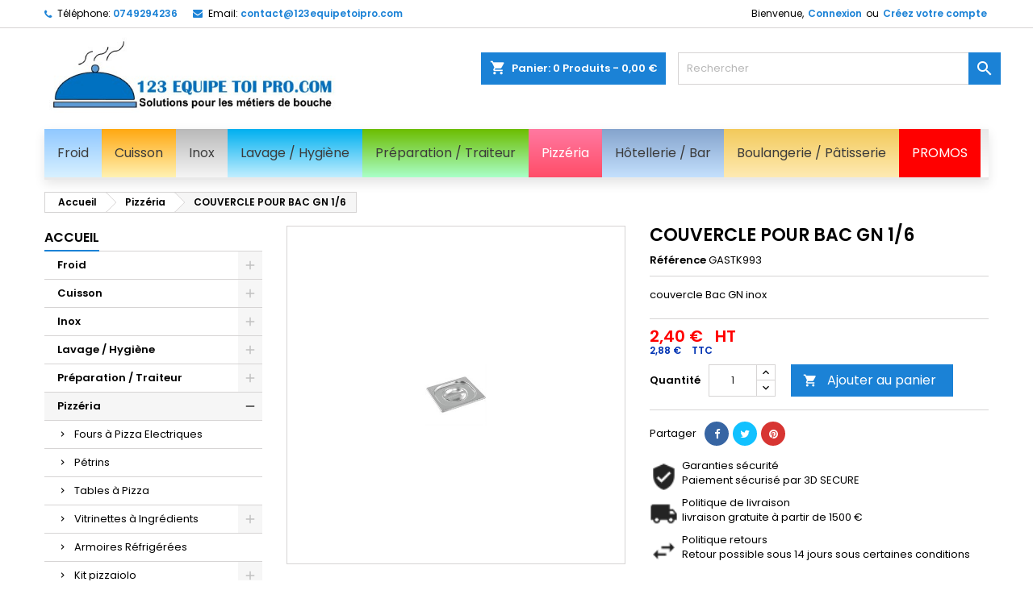

--- FILE ---
content_type: text/html; charset=utf-8
request_url: https://www.123equipetoipro.com/pizzeria/532-couvercle-pour-bac-gn-16.html
body_size: 30622
content:
<!doctype html>
<html lang="fr">

  <head>
    
      
  <meta charset="utf-8">


  <meta http-equiv="x-ua-compatible" content="ie=edge">



  <link rel="canonical" href="https://www.123equipetoipro.com/pizzeria/532-couvercle-pour-bac-gn-16.html">

  <title>COUVERCLE POUR BAC GN 1/6</title>
  <meta name="description" content="Couvercle pour bac gastronorme en acier inoxydable pour la fermeture d&#039;un bac GN 1/6">
  <meta name="keywords" content="">
    


<!-- Global site tag (gtag.js) - Google Analytics -->
<script async src="https://www.googletagmanager.com/gtag/js?id=UA-167280839-1"></script>
<script>
  window.dataLayer = window.dataLayer || [];
  function gtag(){dataLayer.push(arguments);}
  gtag('js', new Date());

  gtag('config', 'UA-167280839-1');
</script>
	  

  <meta name="viewport" content="width=device-width, initial-scale=1">



  <link rel="icon" type="image/vnd.microsoft.icon" href="/img/favicon.ico?1571142206">
  <link rel="shortcut icon" type="image/x-icon" href="/img/favicon.ico?1571142206">



    <link rel="stylesheet" href="https://www.123equipetoipro.com/themes/AngarTheme/assets/cache/theme-9c04f644.css" type="text/css" media="all">


<link rel="stylesheet" href="https://fonts.googleapis.com/css?family=Poppins:400,600&amp;subset=latin,latin-ext" type="text/css" media="all" />


  

  <script type="text/javascript">
        var adtm_activeLink = {"id":15,"type":"category"};
        var adtm_isToggleMode = false;
        var adtm_menuHamburgerSelector = "#menu-icon, .menu-icon";
        var adtm_stickyOnMobile = false;
        var prestashop = {"cart":{"products":[],"totals":{"total":{"type":"total","label":"Total","amount":0,"value":"0,00\u00a0\u20ac"},"total_including_tax":{"type":"total","label":"Total TTC","amount":0,"value":"0,00\u00a0\u20ac"},"total_excluding_tax":{"type":"total","label":"Total HT :","amount":0,"value":"0,00\u00a0\u20ac"}},"subtotals":{"products":{"type":"products","label":"Sous-total","amount":0,"value":"0,00\u00a0\u20ac"},"discounts":null,"shipping":{"type":"shipping","label":"Livraison","amount":0,"value":"gratuit"},"tax":{"type":"tax","label":"Taxes incluses","amount":0,"value":"0,00\u00a0\u20ac"}},"products_count":0,"summary_string":"0 articles","vouchers":{"allowed":1,"added":[]},"discounts":[],"minimalPurchase":0,"minimalPurchaseRequired":""},"currency":{"name":"euro","iso_code":"EUR","iso_code_num":"978","sign":"\u20ac"},"customer":{"lastname":null,"firstname":null,"email":null,"birthday":null,"newsletter":null,"newsletter_date_add":null,"optin":null,"website":null,"company":null,"siret":null,"ape":null,"is_logged":false,"gender":{"type":null,"name":null},"addresses":[]},"language":{"name":"Fran\u00e7ais (French)","iso_code":"fr","locale":"fr-FR","language_code":"fr","is_rtl":"0","date_format_lite":"d\/m\/Y","date_format_full":"d\/m\/Y H:i:s","id":1},"page":{"title":"","canonical":null,"meta":{"title":"COUVERCLE POUR BAC GN 1\/6","description":"Couvercle pour bac gastronorme en acier inoxydable pour la fermeture d'un bac GN 1\/6","keywords":"","robots":"index"},"page_name":"product","body_classes":{"lang-fr":true,"lang-rtl":false,"country-FR":true,"currency-EUR":true,"layout-left-column":true,"page-product":true,"tax-display-enabled":true,"product-id-532":true,"product-COUVERCLE POUR BAC GN 1\/6":true,"product-id-category-15":true,"product-id-manufacturer-0":true,"product-id-supplier-0":true,"product-available-for-order":true},"admin_notifications":[]},"shop":{"name":"123 Equipe Toi Pro","logo":"\/img\/123-equipe-toi-pro-logo-1571141710.jpg","stores_icon":"\/img\/logo_stores.png","favicon":"\/img\/favicon.ico"},"urls":{"base_url":"https:\/\/www.123equipetoipro.com\/","current_url":"https:\/\/www.123equipetoipro.com\/pizzeria\/532-couvercle-pour-bac-gn-16.html","shop_domain_url":"https:\/\/www.123equipetoipro.com","img_ps_url":"https:\/\/www.123equipetoipro.com\/img\/","img_cat_url":"https:\/\/www.123equipetoipro.com\/img\/c\/","img_lang_url":"https:\/\/www.123equipetoipro.com\/img\/l\/","img_prod_url":"https:\/\/www.123equipetoipro.com\/img\/p\/","img_manu_url":"https:\/\/www.123equipetoipro.com\/img\/m\/","img_sup_url":"https:\/\/www.123equipetoipro.com\/img\/su\/","img_ship_url":"https:\/\/www.123equipetoipro.com\/img\/s\/","img_store_url":"https:\/\/www.123equipetoipro.com\/img\/st\/","img_col_url":"https:\/\/www.123equipetoipro.com\/img\/co\/","img_url":"https:\/\/www.123equipetoipro.com\/themes\/AngarTheme\/assets\/img\/","css_url":"https:\/\/www.123equipetoipro.com\/themes\/AngarTheme\/assets\/css\/","js_url":"https:\/\/www.123equipetoipro.com\/themes\/AngarTheme\/assets\/js\/","pic_url":"https:\/\/www.123equipetoipro.com\/upload\/","pages":{"address":"https:\/\/www.123equipetoipro.com\/adresse","addresses":"https:\/\/www.123equipetoipro.com\/adresses","authentication":"https:\/\/www.123equipetoipro.com\/connexion","cart":"https:\/\/www.123equipetoipro.com\/panier","category":"https:\/\/www.123equipetoipro.com\/index.php?controller=category","cms":"https:\/\/www.123equipetoipro.com\/index.php?controller=cms","contact":"https:\/\/www.123equipetoipro.com\/nous-contacter","discount":"https:\/\/www.123equipetoipro.com\/reduction","guest_tracking":"https:\/\/www.123equipetoipro.com\/suivi-commande-invite","history":"https:\/\/www.123equipetoipro.com\/historique-commandes","identity":"https:\/\/www.123equipetoipro.com\/identite","index":"https:\/\/www.123equipetoipro.com\/","my_account":"https:\/\/www.123equipetoipro.com\/mon-compte","order_confirmation":"https:\/\/www.123equipetoipro.com\/confirmation-commande","order_detail":"https:\/\/www.123equipetoipro.com\/index.php?controller=order-detail","order_follow":"https:\/\/www.123equipetoipro.com\/suivi-commande","order":"https:\/\/www.123equipetoipro.com\/commande","order_return":"https:\/\/www.123equipetoipro.com\/index.php?controller=order-return","order_slip":"https:\/\/www.123equipetoipro.com\/avoirs","pagenotfound":"https:\/\/www.123equipetoipro.com\/page-introuvable","password":"https:\/\/www.123equipetoipro.com\/recuperation-mot-de-passe","pdf_invoice":"https:\/\/www.123equipetoipro.com\/index.php?controller=pdf-invoice","pdf_order_return":"https:\/\/www.123equipetoipro.com\/index.php?controller=pdf-order-return","pdf_order_slip":"https:\/\/www.123equipetoipro.com\/index.php?controller=pdf-order-slip","prices_drop":"https:\/\/www.123equipetoipro.com\/promotions","product":"https:\/\/www.123equipetoipro.com\/index.php?controller=product","search":"https:\/\/www.123equipetoipro.com\/recherche","sitemap":"https:\/\/www.123equipetoipro.com\/sitemap","stores":"https:\/\/www.123equipetoipro.com\/magasins","supplier":"https:\/\/www.123equipetoipro.com\/fournisseur","register":"https:\/\/www.123equipetoipro.com\/connexion?create_account=1","order_login":"https:\/\/www.123equipetoipro.com\/commande?login=1"},"alternative_langs":{"fr":"https:\/\/www.123equipetoipro.com\/pizzeria\/532-couvercle-pour-bac-gn-16.html"},"theme_assets":"\/themes\/AngarTheme\/assets\/","actions":{"logout":"https:\/\/www.123equipetoipro.com\/?mylogout="},"no_picture_image":{"bySize":{"small_default":{"url":"https:\/\/www.123equipetoipro.com\/img\/p\/fr-default-small_default.jpg","width":98,"height":98},"cart_default":{"url":"https:\/\/www.123equipetoipro.com\/img\/p\/fr-default-cart_default.jpg","width":125,"height":125},"home_default":{"url":"https:\/\/www.123equipetoipro.com\/img\/p\/fr-default-home_default.jpg","width":259,"height":259},"medium_default":{"url":"https:\/\/www.123equipetoipro.com\/img\/p\/fr-default-medium_default.jpg","width":452,"height":452},"large_default":{"url":"https:\/\/www.123equipetoipro.com\/img\/p\/fr-default-large_default.jpg","width":800,"height":800}},"small":{"url":"https:\/\/www.123equipetoipro.com\/img\/p\/fr-default-small_default.jpg","width":98,"height":98},"medium":{"url":"https:\/\/www.123equipetoipro.com\/img\/p\/fr-default-home_default.jpg","width":259,"height":259},"large":{"url":"https:\/\/www.123equipetoipro.com\/img\/p\/fr-default-large_default.jpg","width":800,"height":800},"legend":""}},"configuration":{"display_taxes_label":true,"is_catalog":false,"show_prices":true,"opt_in":{"partner":true},"quantity_discount":{"type":"discount","label":"Remise"},"voucher_enabled":1,"return_enabled":0},"field_required":[],"breadcrumb":{"links":[{"title":"Accueil","url":"https:\/\/www.123equipetoipro.com\/"},{"title":"Pizz\u00e9ria","url":"https:\/\/www.123equipetoipro.com\/15-pizzeria"},{"title":"COUVERCLE POUR BAC GN 1\/6","url":"https:\/\/www.123equipetoipro.com\/pizzeria\/532-couvercle-pour-bac-gn-16.html"}],"count":3},"link":{"protocol_link":"https:\/\/","protocol_content":"https:\/\/"},"time":1770069254,"static_token":"10d1df6496c9a60631a3db97649aeee3","token":"dac61ca792e48d91dea60f6825b2b05b"};
        var psemailsubscription_subscription = "https:\/\/www.123equipetoipro.com\/module\/ps_emailsubscription\/subscription";
        var psr_icon_color = "#F19D76";
      </script>



  
<style>
body {
background-color: #ffffff;
font-family: "Poppins", Arial, Helvetica, sans-serif;
}

.products .product-miniature .product-title {
height: 32px;
}

.products .product-miniature .product-title a {
font-size: 14px;
line-height: 16px;
}

#content-wrapper .products .product-miniature .product-desc {
height: 36px;
}

@media (min-width: 991px) {
#home_categories ul li .cat-container {
min-height: 0px;
}
}

@media (min-width: 768px) {
a#_desktop_logo {
padding-top: 11px;
padding-bottom: 10px;
}
}

nav.header-nav {
background: #ffffff;
}

nav.header-nav,
.header_sep2 #contact-link span.shop-phone,
.header_sep2 #contact-link span.shop-phone.shop-tel,
.header_sep2 #contact-link span.shop-phone:last-child,
.header_sep2 .lang_currency_top,
.header_sep2 .lang_currency_top:last-child,
.header_sep2 #_desktop_currency_selector,
.header_sep2 #_desktop_language_selector,
.header_sep2 #_desktop_user_info {
border-color: #d6d4d4;
}

#contact-link,
#contact-link a,
.lang_currency_top span.lang_currency_text,
.lang_currency_top .dropdown i.expand-more,
nav.header-nav .user-info span,
nav.header-nav .user-info a.logout,
#languages-block-top div.current,
nav.header-nav a{
color: #000000;
}

#contact-link span.shop-phone strong,
#contact-link span.shop-phone strong a,
.lang_currency_top span.expand-more,
nav.header-nav .user-info a.account {
color: #1b82d6;
}

#contact-link span.shop-phone i {
color: #1b82d6;
}

.header-top {
background: #ffffff;
}

div#search_widget form button[type=submit] {
background: #1b82d6;
color: #ffffff;
}

div#search_widget form button[type=submit]:hover {
background: #1b82d6;
color: #ffffff;
}


#header div#_desktop_cart .blockcart .header {
background: #1b82d6;
}

#header div#_desktop_cart .blockcart .header a.cart_link {
color: #ffffff;
}


#homepage-slider .bx-wrapper .bx-pager.bx-default-pager a:hover,
#homepage-slider .bx-wrapper .bx-pager.bx-default-pager a.active{
background: #1b82d6;
}

div#rwd_menu {
background: #ffffff;
}

div#rwd_menu,
div#rwd_menu a {
color: #ffffff;
}

div#rwd_menu,
div#rwd_menu .rwd_menu_item,
div#rwd_menu .rwd_menu_item:first-child {
border-color: #ffffff;
}

div#rwd_menu .rwd_menu_item:hover,
div#rwd_menu .rwd_menu_item:focus,
div#rwd_menu .rwd_menu_item a:hover,
div#rwd_menu .rwd_menu_item a:focus {
color: #ffffff;
background: #1b82d6;
}

#mobile_top_menu_wrapper2 .top-menu li a:hover,
.rwd_menu_open ul.user_info li a:hover {
background: #1b82d6;
color: #ffffff;
}

#_desktop_top_menu{
background: #ffffff;
}

#_desktop_top_menu,
#_desktop_top_menu > ul > li,
.menu_sep1 #_desktop_top_menu > ul > li,
.menu_sep1 #_desktop_top_menu > ul > li:last-child,
.menu_sep2 #_desktop_top_menu,
.menu_sep2 #_desktop_top_menu > ul > li,
.menu_sep2 #_desktop_top_menu > ul > li:last-child,
.menu_sep3 #_desktop_top_menu,
.menu_sep4 #_desktop_top_menu,
.menu_sep5 #_desktop_top_menu,
.menu_sep6 #_desktop_top_menu {
border-color: #ffffff;
}

#_desktop_top_menu > ul > li > a {
color: #ffffff;
}

#_desktop_top_menu > ul > li:hover > a {
color: #ffffff;
background: #1b82d6;
}

.submenu1 #_desktop_top_menu .popover.sub-menu ul.top-menu li a:hover {
background: #1b82d6;
color: #ffffff;
}

#home_categories .homecat_title span {
border-color: #1b82d6;
}

#home_categories ul li .homecat_name span {
background: #1b82d6;
}

#home_categories ul li a.view_more {
background: #1b82d6;
color: #ffffff;
border-color: #1b82d6;
}

#home_categories ul li a.view_more:hover {
background: #1b1a1b;
color: #ffffff;
border-color: #1b1a1b;
}

.columns .text-uppercase a,
.columns .text-uppercase span,
.columns div#_desktop_cart .cart_index_title a,
#home_man_product .catprod_title a span {
border-color: #1b82d6;
}

#index .tabs ul.nav-tabs li.nav-item a.active,
#index .tabs ul.nav-tabs li.nav-item a:hover,
.index_title a,
.index_title span {
border-color: #1b82d6;
}

a.product-flags-plist span.product-flag.new,
#home_cat_product a.product-flags-plist span.product-flag.new,
#product #content .product-flags li,
#product #content .product-flags .product-flag.new {
background: #1b82d6;
}

.products .product-miniature .product-title a,
#home_cat_product ul li .right-block .name_block a {
color: #000000;
}

.products .product-miniature span.price,
#home_cat_product ul li .product-price-and-shipping .price,
.ui-widget .search_right span.search_price {
color: #ff0000;
}

.button-container .add-to-cart:hover,
#subcart .cart-buttons .viewcart:hover {
background: #282828;
color: #ffffff;
border-color: #282828;
}

.button-container .add-to-cart,
.button-container .add-to-cart:disabled,
#subcart .cart-buttons .viewcart {
background: #1b82d6;
color: #ffffff;
border-color: #1b82d6;
}

#home_cat_product .catprod_title span {
border-color: #1b82d6;
}

#home_man .man_title span {
border-color: #1b82d6;
}

div#angarinfo_block .icon_cms {
color: #1b82d6;
}

.footer-container {
background: #1b1a1b;
}

.footer-container,
.footer-container .h3,
.footer-container .links .title,
.row.social_footer {
border-color: #363636;
}

.footer-container .h3 span,
.footer-container .h3 a,
.footer-container .links .title span.h3,
.footer-container .links .title a.h3 {
border-color: #1b82d6;
}

.footer-container,
.footer-container .h3,
.footer-container .links .title .h3,
.footer-container a,
.footer-container li a,
.footer-container .links ul>li a {
color: #ffffff;
}

.block_newsletter .btn-newsletter {
background: #1b82d6;
color: #ffffff;
}

.block_newsletter .btn-newsletter:hover {
background: #1b82d6;
color: #ffffff;
}

.footer-container .bottom-footer {
background: #1b1a1b;
border-color: #363636;
color: #ffffff;
}

.product-prices .current-price span.price {
color: #ff0000;
}

.product-add-to-cart button.btn.add-to-cart:hover {
background: #282828;
color: #ffffff;
border-color: #282828;
}

.product-add-to-cart button.btn.add-to-cart,
.product-add-to-cart button.btn.add-to-cart:disabled {
background: #1b82d6;
color: #ffffff;
border-color: #1b82d6;
}

#product .tabs ul.nav-tabs li.nav-item a.active,
#product .tabs ul.nav-tabs li.nav-item a:hover,
#product .index_title span,
.page-product-heading span,
body #product-comments-list-header .comments-nb {
border-color: #1b82d6;
}

.btn-primary:hover {
background: #1b82d6;
color: #ffffff;
border-color: #1b82d6;
}

.btn-primary,
.btn-primary.disabled,
.btn-primary:disabled,
.btn-primary.disabled:hover {
background: #1b82d6;
color: #ffffff;
border-color: #1b82d6;
}

.btn-secondary:hover {
background: #eeeeee;
color: #000000;
border-color: #d8d8d8;
}

.btn-secondary,
.btn-secondary.disabled,
.btn-secondary:disabled,
.btn-secondary.disabled:hover {
background: #f6f6f6;
color: #000000;
border-color: #d8d8d8;
}

.form-control:focus, .input-group.focus {
border-color: #dbdbdb;;
outline-color: #dbdbdb;;
}

body .pagination .page-list .current a,
body .pagination .page-list a:hover,
body .pagination .page-list .current a.disabled,
body .pagination .page-list .current a.disabled:hover {
color: #1b82d6;
}

.page-my-account #content .links a:hover i {
color: #1b82d6;
}

#scroll_top {
background: #1b82d6;
color: #ffffff;
}

#scroll_top:hover,
#scroll_top:focus {
background: #1b1a1b;
color: #ffffff;
}

</style><script type="text/javascript">
	//<![CDATA[
		var dualPriceConfigData = JSON.parse('{\"show_on_home_page\":\"1\",\"show_in_product_detail\":\"1\",\"show_in_categories\":\"1\",\"show_in_add_to_cart_popup\":\"1\",\"show_in_asociative_products\":\"1\",\"customer_groups_group_1\":true,\"customer_groups_group_2\":true,\"customer_groups_group_3\":true,\"languages_lang_1\":true,\"currencies_currency_1\":true,\"show_price_if\":\"0\",\"prices_to_show\":\"0\",\"tax_excl_first\":\"1\",\"size_ratio_between_prices\":\"3\",\"tax_incl_color\":\"rgb(0, 51, 179)\",\"tax_excl_color\":\"rgb(255, 0, 0)\",\"show_tax_incl_label\":\"1\",\"tax_incl_label_name\":{\"1\":\"TTC\"},\"show_tax_excl_label\":\"1\",\"tax_excl_label_name\":{\"1\":\"HT\"},\"show_old_prices\":\"1\",\"old_prices_to_show\":\"0\",\"old_price_tax_excl_first\":\"1\",\"size_ratio_old_prices\":\"2\",\"old_prices_color\":\"rgb(241, 51, 64)\",\"show_line_through_old_prices\":\"1\",\"old_price_before_standard_price\":\"0\",\"show_advanced_settings\":\"0\",\"opened_tab\":\"standard_prices\",\"miniature_root_path\":\".product-miniature\",\"miniature_price_path\":\".price\",\"miniature_old_price_path\":\".regular-price\",\"detail_price_path\":\".product-prices\",\"detail_quantity_path\":\"#quantity_wanted\",\"detail_parent_path\":\"#main\",\"quickview_parent_path\":\".modal\",\"summary_popup_parent_path\":\"#blockcart-modal.in\",\"summary_popup_product_path\":\"#blockcart-modal.in .product-name ~ p:not(:has(strong))\"}');
		var domElementPaths = JSON.parse('[{\"type\":\"text\",\"label\":\"Chemin parental de la vignette de produit\",\"name\":\"miniature_root_path\",\"class\":\"miniatureRootPath\",\"required\":false,\"lang\":false,\"init_value\":\".product-miniature\"},{\"type\":\"text\",\"label\":\"Chemin du prix du produit dans la vignette du produit\",\"name\":\"miniature_price_path\",\"class\":\"miniaturePricePath\",\"required\":false,\"lang\":false,\"init_value\":\".price\"},{\"type\":\"text\",\"label\":\"Chemin pour le prix r\\u00e9duit du produit dans la vignette du produit\",\"name\":\"miniature_old_price_path\",\"class\":\"miniatureOldPricePath\",\"required\":false,\"lang\":false,\"init_value\":\".regular-price\"},{\"type\":\"text\",\"label\":\"Chemin du prix du produit dans le d\\u00e9tail du produit\",\"name\":\"detail_price_path\",\"class\":\"detailPricePath\",\"required\":false,\"lang\":false,\"init_value\":\".product-prices\"},{\"type\":\"text\",\"label\":\"Chemin pour les champs de quantit\\u00e9 de produit dans les d\\u00e9tails du produit\",\"name\":\"detail_quantity_path\",\"class\":\"detailQuantityPath\",\"required\":false,\"lang\":false,\"init_value\":\"#quantity_wanted\"},{\"type\":\"text\",\"label\":\"Chemin parental des d\\u00e9tails du produit\",\"name\":\"detail_parent_path\",\"class\":\"detailParentPath\",\"required\":false,\"lang\":false,\"init_value\":\"#main\"},{\"type\":\"text\",\"label\":\"Chemin parental de la vue rapide d\\u00e9tails du produit\",\"name\":\"quickview_parent_path\",\"class\":\"quickviewParentPath\",\"required\":false,\"lang\":false,\"init_value\":\".modal\"},{\"type\":\"text\",\"label\":\"Chemin parental parental apr\\u00e8s l\'ajout du produit au panier\",\"name\":\"summary_popup_parent_path\",\"class\":\"summaryPopupParentPath\",\"required\":false,\"lang\":false,\"init_value\":\"#blockcart-modal.in\"},{\"type\":\"text\",\"label\":\"Le chemin d\'acc\\u00e8s pour le prix du produit dans le flash pop-up qui s\'affiche apr\\u00e8s l\'ajout du produit au panier\",\"name\":\"summary_popup_product_path\",\"class\":\"summaryPopupProductPath\",\"required\":false,\"lang\":false,\"init_value\":\"#blockcart-modal.in .product-name ~ p:not(:has(strong))\"}]');
		var productCombinationsControllerLink = 'https://www.123equipetoipro.com/module/dualpricedisplaypro/ProductCombinations';
		var baseDir = 'https://www.123equipetoipro.com/';
		var ltPs1740 = Boolean('');
	//]]>
</script>

<div id="dualDisplayProWrapperModel">
	<span class="dualDisplayPro productInModal">
		<span class="priceDisplay">
												<span style="color: rgb(255, 0, 0)" class="priceWithoutTax"><span class="priceWrapper"></span> <span class="labelWrapper"> HT</span></span>
													<span style="color: rgb(0, 51, 179)" class="priceWithTax"><span class="priceWrapper"></span> <span class="labelWrapper"> TTC</span></span>
									</span>
	<span>
</div>



    
  <meta property="og:type" content="product">
  <meta property="og:url" content="https://www.123equipetoipro.com/pizzeria/532-couvercle-pour-bac-gn-16.html">
  <meta property="og:title" content="COUVERCLE POUR BAC GN 1/6">
  <meta property="og:site_name" content="123 Equipe Toi Pro">
  <meta property="og:description" content="Couvercle pour bac gastronorme en acier inoxydable pour la fermeture d&#039;un bac GN 1/6">
  <meta property="og:image" content="https://www.123equipetoipro.com/804-large_default/couvercle-pour-bac-gn-16.jpg">
    <meta property="product:pretax_price:amount" content="2.4">
  <meta property="product:pretax_price:currency" content="EUR">
  <meta property="product:price:amount" content="2.88">
  <meta property="product:price:currency" content="EUR">
      <meta property="product:weight:value" content="0.200000">
  <meta property="product:weight:units" content="kg">
  
  </head>

  <body id="product" class="lang-fr country-fr currency-eur layout-left-column page-product tax-display-enabled product-id-532 product-couvercle-pour-bac-gn-1-6 product-id-category-15 product-id-manufacturer-0 product-id-supplier-0 product-available-for-order  ps_175
	no_bg #ffffff bg_attatchment_fixed bg_position_tl bg_repeat_xy bg_size_initial slider_position_column slider_controls_black banners_top2 banners_top_tablets2 banners_top_phones1 banners_bottom2 banners_bottom_tablets2 banners_bottom_phones1 submenu1 pl_1col_qty_5 pl_2col_qty_4 pl_3col_qty_3 pl_1col_qty_bigtablets_4 pl_2col_qty_bigtablets_3 pl_3col_qty_bigtablets_2 pl_1col_qty_tablets_3 pl_1col_qty_phones_1 home_tabs1 pl_border_type2 32 14 16 pl_button_icon_no pl_button_qty2 pl_desc_no pl_reviews_no pl_availability_no  hide_reference_no hide_reassurance_yes product_tabs1    menu_sep1 header_sep1 slider_boxed feat_cat_style2 feat_cat4 feat_cat_bigtablets2 feat_cat_tablets2 feat_cat_phones0 all_products_yes pl_colors_yes newsletter_info_yes stickycart_yes stickymenu_yes homeicon_no pl_man_no product_hide_man_no  pl_ref_yes  mainfont_Poppins bg_white standard_carusele not_logged ">

    
      
    

    <main>
      
              

      <header id="header">
        
          


  <div class="header-banner">
    
  </div>



  <nav class="header-nav">
    <div class="container">
      <div class="row">
          <div class="col-md-12 col-xs-12">
            <div id="_desktop_contact_link">
  <div id="contact-link">

			<span class="shop-phone contact_link">
			<a href="https://www.123equipetoipro.com/nous-contacter">Contact</a>
		</span>
	
			<span class="shop-phone shop-tel">
			<i class="fa fa-phone"></i>
			<span class="shop-phone_text">Téléphone:</span>
			<strong>0749294236</strong>
		</span>
	
			<span class="shop-phone shop-email">
			<i class="fa fa-envelope"></i>
			<span class="shop-phone_text">Email:</span>
			<strong><a href="&#109;&#97;&#105;&#108;&#116;&#111;&#58;%63%6f%6e%74%61%63%74@%31%32%33%65%71%75%69%70%65%74%6f%69%70%72%6f.%63%6f%6d" >&#x63;&#x6f;&#x6e;&#x74;&#x61;&#x63;&#x74;&#x40;&#x31;&#x32;&#x33;&#x65;&#x71;&#x75;&#x69;&#x70;&#x65;&#x74;&#x6f;&#x69;&#x70;&#x72;&#x6f;&#x2e;&#x63;&#x6f;&#x6d;</a></strong>
		</span>
	
  </div>
</div>


            <div id="_desktop_user_info">
  <div class="user-info">


	<ul class="user_info hidden-md-up">

		
			<li><a href="https://www.123equipetoipro.com/mon-compte" title="Identifiez-vous" rel="nofollow">Connexion</a></li>
			<li><a href="https://www.123equipetoipro.com/connexion?create_account=1" title="Identifiez-vous" rel="nofollow">Créez votre compte</a></li>

		
	</ul>


	<div class="hidden-sm-down">
		<span class="welcome">Bienvenue,</span>
					<a class="account" href="https://www.123equipetoipro.com/mon-compte" title="Identifiez-vous" rel="nofollow">Connexion</a>

			<span class="or">ou</span>

			<a class="account" href="https://www.123equipetoipro.com/connexion?create_account=1" title="Identifiez-vous" rel="nofollow">Créez votre compte</a>
			</div>


  </div>
</div>
          </div>
      </div>
    </div>
  </nav>



  <div class="header-top">
    <div class="container">
	  <div class="row">
		<a href="https://www.123equipetoipro.com/" class="col-md-4 hidden-sm-down2" id="_desktop_logo">
			<img class="logo img-responsive" src="/img/123-equipe-toi-pro-logo-1571141710.jpg" alt="123 Equipe Toi Pro">
		</a>
		
<!-- Block search module TOP -->
<div id="_desktop_search_widget" class="col-lg-4 col-md-4 col-sm-12 search-widget hidden-sm-down ">
	<div id="search_widget" data-search-controller-url="//www.123equipetoipro.com/recherche">
		<form method="get" action="//www.123equipetoipro.com/recherche">
			<input type="hidden" name="controller" value="search">
			<input type="text" name="s" value="" placeholder="Rechercher" aria-label="Rechercher">
			<button type="submit">
				<i class="material-icons search">&#xE8B6;</i>
				<span class="hidden-xl-down">Rechercher</span>
			</button>
		</form>
	</div>
</div>
<!-- /Block search module TOP -->

<div id="_desktop_cart">

	<div class="cart_top">

		<div class="blockcart cart-preview inactive" data-refresh-url="//www.123equipetoipro.com/module/ps_shoppingcart/ajax">
			<div class="header">
			
				<div class="cart_index_title">
					<a class="cart_link" rel="nofollow" href="//www.123equipetoipro.com/panier?action=show">
						<i class="material-icons shopping-cart">shopping_cart</i>
						<span class="hidden-sm-down cart_title">Panier:</span>
						<span class="cart-products-count">
							0<span> Produits - 0,00 €</span>
						</span>
					</a>
				</div>


				<div id="subcart">

					<ul class="cart_products">

											<li>Il n'y a plus d'articles dans votre panier</li>
					
										</ul>

					<ul class="cart-subtotals">

				
						<li>
							<span class="text">Livraison</span>
							<span class="value">gratuit</span>
							<span class="clearfix"></span>
						</li>

						<li>
							<span class="text">Total</span>
							<span class="value">0,00 €</span>
							<span class="clearfix"></span>
						</li>

					</ul>

					<div class="cart-buttons">
						<a class="btn btn-primary viewcart" href="//www.123equipetoipro.com/panier?action=show">Commander <i class="material-icons">&#xE315;</i></a>
											</div>

				</div>

			</div>
		</div>

	</div>

</div>


		<div class="clearfix"></div>
	  </div>
    </div>

	<div id="rwd_menu" class="hidden-md-up">
		<div class="container">
			<div id="menu-icon2" class="rwd_menu_item"><i class="material-icons d-inline">&#xE5D2;</i></div>
			<div id="search-icon" class="rwd_menu_item"><i class="material-icons search">&#xE8B6;</i></div>
			<div id="user-icon" class="rwd_menu_item"><i class="material-icons logged">&#xE7FF;</i></div>
			<div id="_mobile_cart" class="rwd_menu_item"></div>
		</div>
		<div class="clearfix"></div>
	</div>

	<div class="container">
		<div id="mobile_top_menu_wrapper2" class="rwd_menu_open hidden-md-up" style="display:none;">
			<div class="js-top-menu mobile" id="_mobile_top_menu"></div>
		</div>

		<div id="mobile_search_wrapper" class="rwd_menu_open hidden-md-up" style="display:none;">
			<div id="_mobile_search_widget"></div>
		</div>

		<div id="mobile_user_wrapper" class="rwd_menu_open hidden-md-up" style="display:none;">
			<div id="_mobile_user_info"></div>
		</div>
	</div>
  </div>
  <!-- MODULE PM_AdvancedTopMenu || Presta-Module.com -->
</div><div class="clear"></div><div id="_desktop_top_menu" class="adtm_menu_container container">
	<div id="adtm_menu" data-open-method="1" class="" data-active-id="15" data-active-type="category">
		<div id="adtm_menu_inner" class="clearfix advtm_open_on_hover">
			<ul id="menu">
								<li class="li-niveau1 advtm_menu_toggle">
					<a class="a-niveau1 adtm_toggle_menu_button"><span class="advtm_menu_span adtm_toggle_menu_button_text">Menu</span></a>
				</li>
																		
																																																								<li class="li-niveau1 advtm_menu_3 sub">
													<a href="https://www.123equipetoipro.com/10-froid" title="Froid"  class=" a-niveau1"  data-type="category" data-id="10"><span class="advtm_menu_span advtm_menu_span_3">Froid</span></a>																	<div class="adtm_sub">
													<table class="columnWrapTable">
							<tr>
																							
																<td class="adtm_column_wrap_td advtm_column_wrap_td_18">
									<div class="adtm_column_wrap advtm_column_wrap_18">
																			<div class="adtm_column_wrap_sizer">&nbsp;</div>
																																																												<div class="adtm_column adtm_column_34">
																																		<span class="column_wrap_title">
																									<span data-href="aHR0cHM6Ly93d3cuMTIzZXF1aXBldG9pcHJvLmNvbS8xOC1hcm1vaXJlcy1yZWZyaWdlcmVlcw==" title="Armoires r&eacute;frig&eacute;r&eacute;es"  class=""  data-type="category" data-id="18">Armoires r&eacute;frig&eacute;r&eacute;es</span>																							</span>
																																															<ul class="adtm_elements adtm_elements_34">
																																																																			<li class="">
																															<span data-href="aHR0cHM6Ly93d3cuMTIzZXF1aXBldG9pcHJvLmNvbS8xOS1hcm1vaXJlLXJlZnJpZ2VyZWUtcG9zaXRpdmUtaW5veA==" title="Armoire R&eacute;frig&eacute;r&eacute;e Positive Inox"  class=""  data-type="category" data-id="19">Armoire R&eacute;frig&eacute;r&eacute;e Positive Inox</span>																											</li>
																																																																																	<li class="">
																															<span data-href="aHR0cHM6Ly93d3cuMTIzZXF1aXBldG9pcHJvLmNvbS8yMC1hcm1vaXJlLXJlZnJpZ2VyZWUtbmVnYXRpdmUtaW5veA==" title="Armoire R&eacute;frig&eacute;r&eacute;e N&eacute;gative Inox"  class=""  data-type="category" data-id="20">Armoire R&eacute;frig&eacute;r&eacute;e N&eacute;gative Inox</span>																											</li>
																																																																																	<li class="">
																															<span data-href="aHR0cHM6Ly93d3cuMTIzZXF1aXBldG9pcHJvLmNvbS8yMS1hcm1vaXJlLXJlZnJpZ2VyZWUtcGF0aXNzaWVyZQ==" title="Armoire R&eacute;frig&eacute;r&eacute;e P&acirc;tissi&egrave;re"  class=""  data-type="category" data-id="21">Armoire R&eacute;frig&eacute;r&eacute;e P&acirc;tissi&egrave;re</span>																											</li>
																																																																																	<li class="">
																															<span data-href="aHR0cHM6Ly93d3cuMTIzZXF1aXBldG9pcHJvLmNvbS8yMi1hcm1vaXJlLXZpdHJpbmUtcmVmcmlnZXJlZQ==" title="Armoire Vitrine R&eacute;frig&eacute;r&eacute;e"  class=""  data-type="category" data-id="22">Armoire Vitrine R&eacute;frig&eacute;r&eacute;e</span>																											</li>
																																																																																	<li class="">
																															<span data-href="aHR0cHM6Ly93d3cuMTIzZXF1aXBldG9pcHJvLmNvbS8yMy1hcm1vaXJlLXJlZnJpZ2VyZWUtc25hY2stZWNv" title="Armoire R&eacute;frig&eacute;r&eacute;e Snack Eco"  class=""  data-type="category" data-id="23">Armoire R&eacute;frig&eacute;r&eacute;e Snack Eco</span>																											</li>
																																																																																	<li class="">
																															<span data-href="aHR0cHM6Ly93d3cuMTIzZXF1aXBldG9pcHJvLmNvbS8yNC1hcm1vaXJlLXZpYW5kZS1yZWZyaWdlcmVl" title="Armoire  Viande R&eacute;frig&eacute;r&eacute;e"  class=""  data-type="category" data-id="24">Armoire  Viande R&eacute;frig&eacute;r&eacute;e</span>																											</li>
																																						</ul>
																																	</div>
																																																</div>
								</td>
																															
																<td class="adtm_column_wrap_td advtm_column_wrap_td_24">
									<div class="adtm_column_wrap advtm_column_wrap_24">
																			<div class="adtm_column_wrap_sizer">&nbsp;</div>
																																																												<div class="adtm_column adtm_column_35">
																																		<span class="column_wrap_title">
																									<span data-href="aHR0cHM6Ly93d3cuMTIzZXF1aXBldG9pcHJvLmNvbS8yNS1tZXVibGVzLXJlZnJpZ2VyZXM=" title="Meubles R&eacute;frig&eacute;r&eacute;s"  class=""  data-type="category" data-id="25">Meubles R&eacute;frig&eacute;r&eacute;s</span>																							</span>
																																															<ul class="adtm_elements adtm_elements_35">
																																																																			<li class="">
																															<span data-href="aHR0cHM6Ly93d3cuMTIzZXF1aXBldG9pcHJvLmNvbS8yNi1kZXNzZXJ0ZS1yZWZyaWdlcmVlLXBvc2l0aXZlLTYwMA==" title="Desserte R&eacute;frig&eacute;r&eacute;e Positive 600"  class=""  data-type="category" data-id="26">Desserte R&eacute;frig&eacute;r&eacute;e Positive 600</span>																											</li>
																																																																																	<li class="">
																															<span data-href="aHR0cHM6Ly93d3cuMTIzZXF1aXBldG9pcHJvLmNvbS8yNy1kZXNzZXJ0ZS1yZWZyaWdlcmVlLXByb2ZvbmRldXItNzAwLWduMTE=" title="Desserte  R&eacute;frig&eacute;r&eacute;e profondeur 700 GN1/1"  class=""  data-type="category" data-id="27">Desserte  R&eacute;frig&eacute;r&eacute;e profondeur 700 GN1/1</span>																											</li>
																																																																																	<li class="">
																															<span data-href="aHR0cHM6Ly93d3cuMTIzZXF1aXBldG9pcHJvLmNvbS8yOC10b3VyLXBhdGlzc2llci1yZWZyaWdlcmUtcHJvZm9uZGV1ci04MDAtbW0=" title="Tour P&acirc;tissier R&eacute;frig&eacute;r&eacute; profondeur 800 mm"  class=""  data-type="category" data-id="28">Tour P&acirc;tissier R&eacute;frig&eacute;r&eacute; profondeur 800 mm</span>																											</li>
																																																																																	<li class="">
																															<span data-href="aHR0cHM6Ly93d3cuMTIzZXF1aXBldG9pcHJvLmNvbS8zMC1zYWxhZGV0dGVzLXJlZnJpZ2VyZWU=" title="Saladettes R&eacute;frig&eacute;r&eacute;e"  class=""  data-type="category" data-id="30">Saladettes R&eacute;frig&eacute;r&eacute;e</span>																											</li>
																																																																																	<li class="">
																															<span data-href="aHR0cHM6Ly93d3cuMTIzZXF1aXBldG9pcHJvLmNvbS8zMS1zb3ViYXNzZW1lbnQtcmVmcmlnZXJlLWhhdXRldXItNjUwLW1t" title="Soubassement R&eacute;frig&eacute;r&eacute; hauteur 650 mm"  class=""  data-type="category" data-id="31">Soubassement R&eacute;frig&eacute;r&eacute; hauteur 650 mm</span>																											</li>
																																						</ul>
																																	</div>
																																																																																	<div class="adtm_column adtm_column_37">
																																		<span class="column_wrap_title">
																									<span data-href="aHR0cHM6Ly93d3cuMTIzZXF1aXBldG9pcHJvLmNvbS80My1jZWxsdWxlcy1kZS1yZWZyb2lkaXNzZW1lbnQtZGUtMy1hLTE1LW5pdmVhdXg=" title="Cellules de refroidissement de 3 &agrave; 15 niveaux"  class=""  data-type="category" data-id="43">Cellules de refroidissement de 3 &agrave; 15 niveaux</span>																							</span>
																																																									</div>
																																																</div>
								</td>
																															
																<td class="adtm_column_wrap_td advtm_column_wrap_td_25">
									<div class="adtm_column_wrap advtm_column_wrap_25">
																			<div class="adtm_column_wrap_sizer">&nbsp;</div>
																																																												<div class="adtm_column adtm_column_36">
																																		<span class="column_wrap_title">
																									<span data-href="aHR0cHM6Ly93d3cuMTIzZXF1aXBldG9pcHJvLmNvbS8zMi12aXRyaW5lcy1yZWZyaWdlcmVlcw==" title="Vitrines R&eacute;frig&eacute;r&eacute;es"  class=""  data-type="category" data-id="32">Vitrines R&eacute;frig&eacute;r&eacute;es</span>																							</span>
																																															<ul class="adtm_elements adtm_elements_36">
																																																																			<li class="">
																															<span data-href="aHR0cHM6Ly93d3cuMTIzZXF1aXBldG9pcHJvLmNvbS8zMy12aXRyaW5lLXRhcGFzLXN1c2hpcw==" title="Vitrine Tapas / Sushis"  class=""  data-type="category" data-id="33">Vitrine Tapas / Sushis</span>																											</li>
																																																																																	<li class="">
																															<span data-href="aHR0cHM6Ly93d3cuMTIzZXF1aXBldG9pcHJvLmNvbS8zNC12aXRyaW5ldHRlLXJlZnJpZ2VyZWUtYS1iYWNz" title="Vitrinette R&eacute;frig&eacute;r&eacute;e &agrave; Bacs"  class=""  data-type="category" data-id="34">Vitrinette R&eacute;frig&eacute;r&eacute;e &agrave; Bacs</span>																											</li>
																																																																																	<li class="">
																															<span data-href="aHR0cHM6Ly93d3cuMTIzZXF1aXBldG9pcHJvLmNvbS8zNS12aXRyaW5lLW11cmFsZS1yZWZyaWdlcmVl" title="Vitrine Murale R&eacute;frig&eacute;r&eacute;e"  class=""  data-type="category" data-id="35">Vitrine Murale R&eacute;frig&eacute;r&eacute;e</span>																											</li>
																																																																																	<li class="">
																															<span data-href="aHR0cHM6Ly93d3cuMTIzZXF1aXBldG9pcHJvLmNvbS8zNi12aXRyaW5lLTQtZmFjZXMtcmVmcmlnZXJlZQ==" title="Vitrine 4 Faces R&eacute;frig&eacute;r&eacute;e"  class=""  data-type="category" data-id="36">Vitrine 4 Faces R&eacute;frig&eacute;r&eacute;e</span>																											</li>
																																																																																	<li class="">
																															<span data-href="aHR0cHM6Ly93d3cuMTIzZXF1aXBldG9pcHJvLmNvbS8zNy12aXRyaW5lLWhvcml6b250YWxlLXJlZnJpZ2VyZWU=" title="Vitrine Horizontale R&eacute;frig&eacute;r&eacute;e"  class=""  data-type="category" data-id="37">Vitrine Horizontale R&eacute;frig&eacute;r&eacute;e</span>																											</li>
																																																																																	<li class="">
																															<span data-href="aHR0cHM6Ly93d3cuMTIzZXF1aXBldG9pcHJvLmNvbS8zOS12aXRyaW5lLXJlZnJpZ2VyZWUtYS1wb3Nlcg==" title="Vitrine R&eacute;frig&eacute;r&eacute;e &agrave; Poser"  class=""  data-type="category" data-id="39">Vitrine R&eacute;frig&eacute;r&eacute;e &agrave; Poser</span>																											</li>
																																						</ul>
																																	</div>
																																																</div>
								</td>
																															
																<td class="adtm_column_wrap_td advtm_column_wrap_td_26">
									<div class="adtm_column_wrap advtm_column_wrap_26">
																			<div class="adtm_column_wrap_sizer">&nbsp;</div>
																																																												<div class="adtm_column adtm_column_38">
																																		<span class="column_wrap_title">
																									<span data-href="aHR0cHM6Ly93d3cuMTIzZXF1aXBldG9pcHJvLmNvbS80NC1tYWNoaW5lcy1hLWdsYWNvbnMtbWFudWVsbGVzLW91LWF1dG9tYXRpcXVlcw==" title="Machines &agrave; gla&ccedil;ons manuelles ou automatiques"  class=""  data-type="category" data-id="44">Machines &agrave; gla&ccedil;ons manuelles ou automatiques</span>																							</span>
																																															<ul class="adtm_elements adtm_elements_38">
																																																																			<li class="">
																															<span data-href="aHR0cHM6Ly93d3cuMTIzZXF1aXBldG9pcHJvLmNvbS80NS1tYWNoaW5lLWdsYWNvbg==" title="Machine Gla&ccedil;on"  class=""  data-type="category" data-id="45">Machine Gla&ccedil;on</span>																											</li>
																																						</ul>
																																	</div>
																																																</div>
								</td>
																															
																<td class="adtm_column_wrap_td advtm_column_wrap_td_27">
									<div class="adtm_column_wrap advtm_column_wrap_27">
																			<div class="adtm_column_wrap_sizer">&nbsp;</div>
																																																												<div class="adtm_column adtm_column_40">
																																		<span class="column_wrap_title">
																									<span data-href="aHR0cHM6Ly93d3cuMTIzZXF1aXBldG9pcHJvLmNvbS81Ny1jb25nZWxhdGV1cnMtY29mZnJlLWRlLTIwMC1hLTQ1MC1saXRyZXM=" title="Cong&eacute;lateurs Coffre de 200 &agrave; 450 litres"  class=""  data-type="category" data-id="57">Cong&eacute;lateurs Coffre de 200 &agrave; 450 litres</span>																							</span>
																																																									</div>
																																																</div>
								</td>
																						</tr>
						</table>
												</div>
										</li>
																			
																																																								<li class="li-niveau1 advtm_menu_5 sub">
													<a href="https://www.123equipetoipro.com/11-cuisson" title="Cuisson"  class=" a-niveau1"  data-type="category" data-id="11"><span class="advtm_menu_span advtm_menu_span_5">Cuisson</span></a>																	<div class="adtm_sub">
													<table class="columnWrapTable">
							<tr>
																							
																<td class="adtm_column_wrap_td advtm_column_wrap_td_28">
									<div class="adtm_column_wrap advtm_column_wrap_28">
																			<div class="adtm_column_wrap_sizer">&nbsp;</div>
																																																												<div class="adtm_column adtm_column_55">
																																		<span class="column_wrap_title">
																									<span data-href="aHR0cHM6Ly93d3cuMTIzZXF1aXBldG9pcHJvLmNvbS82MS1mb3Vycw==" title="Fours "  class=""  data-type="category" data-id="61">Fours </span>																							</span>
																																															<ul class="adtm_elements adtm_elements_55">
																																																																			<li class="">
																															<span data-href="aHR0cHM6Ly93d3cuMTIzZXF1aXBldG9pcHJvLmNvbS82Mi1mb3VyLXZlbnRpbGU=" title="Four ventil&eacute;"  class=""  data-type="category" data-id="62">Four ventil&eacute;</span>																											</li>
																																																																																	<li class="">
																															<span data-href="aHR0cHM6Ly93d3cuMTIzZXF1aXBldG9pcHJvLmNvbS82My1mb3VyLW1pY3JvLW9uZGVz" title="Four micro ondes"  class=""  data-type="category" data-id="63">Four micro ondes</span>																											</li>
																																						</ul>
																																	</div>
																																																</div>
								</td>
																															
																<td class="adtm_column_wrap_td advtm_column_wrap_td_29">
									<div class="adtm_column_wrap advtm_column_wrap_29">
																			<div class="adtm_column_wrap_sizer">&nbsp;</div>
																																																												<div class="adtm_column adtm_column_56">
																																		<span class="column_wrap_title">
																									<span data-href="aHR0cHM6Ly93d3cuMTIzZXF1aXBldG9pcHJvLmNvbS82NC1mb3VybmVhdXgtZ2F6" title="Fourneaux Gaz"  class=""  data-type="category" data-id="64">Fourneaux Gaz</span>																							</span>
																																															<ul class="adtm_elements adtm_elements_56">
																																																																			<li class="">
																															<span data-href="aHR0cHM6Ly93d3cuMTIzZXF1aXBldG9pcHJvLmNvbS82Ni1mb3VybmVhdS1nYXotMi1mZXV4" title="Fourneau Gaz 2 Feux"  class=""  data-type="category" data-id="66">Fourneau Gaz 2 Feux</span>																											</li>
																																																																																	<li class="">
																															<span data-href="aHR0cHM6Ly93d3cuMTIzZXF1aXBldG9pcHJvLmNvbS82Ny1mb3VybmVhdS1nYXotMy1mZXV4" title="Fourneau Gaz 3 Feux"  class=""  data-type="category" data-id="67">Fourneau Gaz 3 Feux</span>																											</li>
																																						</ul>
																																	</div>
																																																</div>
								</td>
																															
																<td class="adtm_column_wrap_td advtm_column_wrap_td_30">
									<div class="adtm_column_wrap advtm_column_wrap_30">
																			<div class="adtm_column_wrap_sizer">&nbsp;</div>
																																																												<div class="adtm_column adtm_column_57">
																																		<span class="column_wrap_title">
																									<span data-href="aHR0cHM6Ly93d3cuMTIzZXF1aXBldG9pcHJvLmNvbS82NS1mb3VybmVhdXgtZWxlY3RyaXF1ZXM=" title="Fourneaux Electriques"  class=""  data-type="category" data-id="65">Fourneaux Electriques</span>																							</span>
																																															<ul class="adtm_elements adtm_elements_57">
																																																																			<li class="">
																															<span data-href="aHR0cHM6Ly93d3cuMTIzZXF1aXBldG9pcHJvLmNvbS82OS1mb3VybmVhdS1lbGVjdHJpcXVlLTEtZmV1" title="Fourneau Electrique 1 Feu"  class=""  data-type="category" data-id="69">Fourneau Electrique 1 Feu</span>																											</li>
																																																																																	<li class="">
																															<span data-href="aHR0cHM6Ly93d3cuMTIzZXF1aXBldG9pcHJvLmNvbS83MS1mb3VybmVhdS1lbGVjdHJpcXVlLTItZmV1eA==" title="Fourneau Electrique 2 Feux"  class=""  data-type="category" data-id="71">Fourneau Electrique 2 Feux</span>																											</li>
																																																																																	<li class="">
																															<span data-href="aHR0cHM6Ly93d3cuMTIzZXF1aXBldG9pcHJvLmNvbS83Mi1mb3VybmVhdS1lbGVjdHJpcXVlLTMtZmV1eA==" title="Fourneau Electrique 3 Feux"  class=""  data-type="category" data-id="72">Fourneau Electrique 3 Feux</span>																											</li>
																																						</ul>
																																	</div>
																																																</div>
								</td>
																															
																<td class="adtm_column_wrap_td advtm_column_wrap_td_31">
									<div class="adtm_column_wrap advtm_column_wrap_31">
																			<div class="adtm_column_wrap_sizer">&nbsp;</div>
																																																												<div class="adtm_column adtm_column_58">
																																		<span class="column_wrap_title">
																									<span data-href="aHR0cHM6Ly93d3cuMTIzZXF1aXBldG9pcHJvLmNvbS83NC1iYXJiZWN1ZS1wYXJpbGxhLWdyaWxscy1wYW5pbmktYmFyYmVjdWUta2FtYWRv" title="Barbecue parilla, grills panini, barbecue KAMADO"  class=""  data-type="category" data-id="74">Barbecue parilla, grills panini, barbecue KAMADO</span>																							</span>
																																															<ul class="adtm_elements adtm_elements_58">
																																																																			<li class="">
																															<span data-href="aHR0cHM6Ly93d3cuMTIzZXF1aXBldG9pcHJvLmNvbS83NS1iYXJiZWN1ZS1wYXJpbGxh" title="Barbecue parilla"  class=""  data-type="category" data-id="75">Barbecue parilla</span>																											</li>
																																																																																	<li class="">
																															<span data-href="aHR0cHM6Ly93d3cuMTIzZXF1aXBldG9pcHJvLmNvbS83Ni1ncmlsbC1wYW5pbmk=" title="Grill Panini"  class=""  data-type="category" data-id="76">Grill Panini</span>																											</li>
																																						</ul>
																																	</div>
																																																</div>
								</td>
																															
																<td class="adtm_column_wrap_td advtm_column_wrap_td_32">
									<div class="adtm_column_wrap advtm_column_wrap_32">
																			<div class="adtm_column_wrap_sizer">&nbsp;</div>
																																																												<div class="adtm_column adtm_column_59">
																																		<span class="column_wrap_title">
																									<span data-href="aHR0cHM6Ly93d3cuMTIzZXF1aXBldG9pcHJvLmNvbS83Ny1wbGFuY2hhcy1nYXo=" title="Planchas Gaz"  class=""  data-type="category" data-id="77">Planchas Gaz</span>																							</span>
																																																									</div>
																																																																																	<div class="adtm_column adtm_column_60">
																																		<span class="column_wrap_title">
																									<span data-href="aHR0cHM6Ly93d3cuMTIzZXF1aXBldG9pcHJvLmNvbS83OC1wbGFuY2hhcy1lbGVjdHJpcXVlcw==" title="Planchas Electriques"  class=""  data-type="category" data-id="78">Planchas Electriques</span>																							</span>
																																																									</div>
																																																</div>
								</td>
																															
																<td class="adtm_column_wrap_td advtm_column_wrap_td_63">
									<div class="adtm_column_wrap advtm_column_wrap_63">
																			<div class="adtm_column_wrap_sizer">&nbsp;</div>
																																																												<div class="adtm_column adtm_column_95">
																																		<span class="column_wrap_title">
																									<span data-href="aHR0cHM6Ly93d3cuMTIzZXF1aXBldG9pcHJvLmNvbS8xNDItY3JlcGllcmU=" title="Cr&ecirc;pi&egrave;res"  class=""  data-type="category" data-id="142">Cr&ecirc;pi&egrave;res</span>																							</span>
																																																									</div>
																																																																																	<div class="adtm_column adtm_column_96">
																																		<span class="column_wrap_title">
																									<span data-href="aHR0cHM6Ly93d3cuMTIzZXF1aXBldG9pcHJvLmNvbS8xNDEtYXBwYXJlaWwtYS1ibGluaXM=" title="Appareil &agrave; blinis"  class=""  data-type="category" data-id="141">Appareil &agrave; blinis</span>																							</span>
																																																									</div>
																																																</div>
								</td>
																						</tr>
						</table>
												</div>
										</li>
																			
																																																								<li class="li-niveau1 advtm_menu_6 sub">
													<a href="https://www.123equipetoipro.com/12-inox" title="Inox"  class=" a-niveau1"  data-type="category" data-id="12"><span class="advtm_menu_span advtm_menu_span_6">Inox</span></a>																	<div class="adtm_sub">
													<table class="columnWrapTable">
							<tr>
																							
																<td class="adtm_column_wrap_td advtm_column_wrap_td_33">
									<div class="adtm_column_wrap advtm_column_wrap_33">
																			<div class="adtm_column_wrap_sizer">&nbsp;</div>
																																																												<div class="adtm_column adtm_column_61">
																																		<span class="column_wrap_title">
																									<span data-href="aHR0cHM6Ly93d3cuMTIzZXF1aXBldG9pcHJvLmNvbS83OS10YWJsZXMtYXZlYy1kb3NzZXJldA==" title="Tables avec Dosseret"  class=""  data-type="category" data-id="79">Tables avec Dosseret</span>																							</span>
																																																									</div>
																																																</div>
								</td>
																															
																<td class="adtm_column_wrap_td advtm_column_wrap_td_34">
									<div class="adtm_column_wrap advtm_column_wrap_34">
																			<div class="adtm_column_wrap_sizer">&nbsp;</div>
																																																												<div class="adtm_column adtm_column_62">
																																		<span class="column_wrap_title">
																									<span data-href="aHR0cHM6Ly93d3cuMTIzZXF1aXBldG9pcHJvLmNvbS84MC10YWJsZXMtc2Fucy1kb3NzZXJldA==" title="Tables sans Dosseret"  class=""  data-type="category" data-id="80">Tables sans Dosseret</span>																							</span>
																																																									</div>
																																																</div>
								</td>
																															
																<td class="adtm_column_wrap_td advtm_column_wrap_td_35">
									<div class="adtm_column_wrap advtm_column_wrap_35">
																			<div class="adtm_column_wrap_sizer">&nbsp;</div>
																																																												<div class="adtm_column adtm_column_63">
																																		<span class="column_wrap_title">
																									<span data-href="aHR0cHM6Ly93d3cuMTIzZXF1aXBldG9pcHJvLmNvbS84MS1tZXVibGVzLXBsYWNhcmQtYmFzLWF2ZWMtZG9zc2VyZXQ=" title="Meubles Placard Bas avec Dosseret"  class=""  data-type="category" data-id="81">Meubles Placard Bas avec Dosseret</span>																							</span>
																																																									</div>
																																																</div>
								</td>
																															
																<td class="adtm_column_wrap_td advtm_column_wrap_td_36">
									<div class="adtm_column_wrap advtm_column_wrap_36">
																			<div class="adtm_column_wrap_sizer">&nbsp;</div>
																																																												<div class="adtm_column adtm_column_64">
																																		<span class="column_wrap_title">
																									<span data-href="aHR0cHM6Ly93d3cuMTIzZXF1aXBldG9pcHJvLmNvbS84Mi1tZXVibGVzLXBsYWNhcmQtYmFzLXNhbnMtZG9zc2VyZXQ=" title="Meubles Placard Bas sans Dosseret"  class=""  data-type="category" data-id="82">Meubles Placard Bas sans Dosseret</span>																							</span>
																																																									</div>
																																																</div>
								</td>
																															
																<td class="adtm_column_wrap_td advtm_column_wrap_td_37">
									<div class="adtm_column_wrap advtm_column_wrap_37">
																			<div class="adtm_column_wrap_sizer">&nbsp;</div>
																																																												<div class="adtm_column adtm_column_65">
																																		<span class="column_wrap_title">
																									<span data-href="aHR0cHM6Ly93d3cuMTIzZXF1aXBldG9pcHJvLmNvbS84My1tZXVibGVzLWhhdXRz" title="Meubles hauts"  class=""  data-type="category" data-id="83">Meubles hauts</span>																							</span>
																																																									</div>
																																																																																	<div class="adtm_column adtm_column_66">
																																		<span class="column_wrap_title">
																									<span data-href="aHR0cHM6Ly93d3cuMTIzZXF1aXBldG9pcHJvLmNvbS84NC1jaGFyaW90cy1lY2hlbGxlcw==" title="Chariots, Echelles"  class=""  data-type="category" data-id="84">Chariots, Echelles</span>																							</span>
																																																									</div>
																																																</div>
								</td>
																						</tr>
						</table>
												</div>
										</li>
																			
																																																								<li class="li-niveau1 advtm_menu_7 sub">
													<a href="https://www.123equipetoipro.com/13-lavage-hygiene" title="Lavage / Hygi&egrave;ne"  class=" a-niveau1"  data-type="category" data-id="13"><span class="advtm_menu_span advtm_menu_span_7">Lavage / Hygi&egrave;ne</span></a>																	<div class="adtm_sub">
													<table class="columnWrapTable">
							<tr>
																							
																<td class="adtm_column_wrap_td advtm_column_wrap_td_38">
									<div class="adtm_column_wrap advtm_column_wrap_38">
																			<div class="adtm_column_wrap_sizer">&nbsp;</div>
																																																												<div class="adtm_column adtm_column_67">
																																		<span class="column_wrap_title">
																									<span data-href="aHR0cHM6Ly93d3cuMTIzZXF1aXBldG9pcHJvLmNvbS84NS1wbG9uZ2Vz" title="Plonges"  class=""  data-type="category" data-id="85">Plonges</span>																							</span>
																																																									</div>
																																																</div>
								</td>
																															
																<td class="adtm_column_wrap_td advtm_column_wrap_td_39">
									<div class="adtm_column_wrap advtm_column_wrap_39">
																			<div class="adtm_column_wrap_sizer">&nbsp;</div>
																																																												<div class="adtm_column adtm_column_68">
																																		<span class="column_wrap_title">
																									<span data-href="aHR0cHM6Ly93d3cuMTIzZXF1aXBldG9pcHJvLmNvbS84Ni1sYXZlLW1haW5zLWlub3gtcHJvZmVzc2lvbm5lbA==" title="Lave mains inox professionnel"  class=""  data-type="category" data-id="86">Lave mains inox professionnel</span>																							</span>
																																																									</div>
																																																</div>
								</td>
																															
																<td class="adtm_column_wrap_td advtm_column_wrap_td_40">
									<div class="adtm_column_wrap advtm_column_wrap_40">
																			<div class="adtm_column_wrap_sizer">&nbsp;</div>
																																																												<div class="adtm_column adtm_column_69">
																																		<span class="column_wrap_title">
																									<span data-href="aHR0cHM6Ly93d3cuMTIzZXF1aXBldG9pcHJvLmNvbS84Ny1sYXZlcy12YWlzc2VsbGUtcHJvZmVzc2lvbm5lbA==" title="Laves Vaisselle professionnel"  class=""  data-type="category" data-id="87">Laves Vaisselle professionnel</span>																							</span>
																																															<ul class="adtm_elements adtm_elements_69">
																																																																			<li class="">
																															<span data-href="aHR0cHM6Ly93d3cuMTIzZXF1aXBldG9pcHJvLmNvbS84OC1sYXZlLXZhaXNzZWxsZS1mcm9udGFs" title="Lave Vaisselle  Frontal"  class=""  data-type="category" data-id="88">Lave Vaisselle  Frontal</span>																											</li>
																																						</ul>
																																	</div>
																																																</div>
								</td>
																															
																<td class="adtm_column_wrap_td advtm_column_wrap_td_41">
									<div class="adtm_column_wrap advtm_column_wrap_41">
																			<div class="adtm_column_wrap_sizer">&nbsp;</div>
																											</div>
								</td>
																															
																<td class="adtm_column_wrap_td advtm_column_wrap_td_42">
									<div class="adtm_column_wrap advtm_column_wrap_42">
																			<div class="adtm_column_wrap_sizer">&nbsp;</div>
																																																												<div class="adtm_column adtm_column_71">
																																		<span class="column_wrap_title">
																									<span data-href="aHR0cHM6Ly93d3cuMTIzZXF1aXBldG9pcHJvLmNvbS85MS1sYXZlcy12ZXJyZXM=" title="Laves Verres"  class=""  data-type="category" data-id="91">Laves Verres</span>																							</span>
																																																									</div>
																																																</div>
								</td>
																						</tr>
						</table>
												</div>
										</li>
																			
																																																								<li class="li-niveau1 advtm_menu_8 sub">
													<a href="https://www.123equipetoipro.com/14-preparation-traiteur" title="Pr&eacute;paration / Traiteur"  class=" a-niveau1"  data-type="category" data-id="14"><span class="advtm_menu_span advtm_menu_span_8">Pr&eacute;paration / Traiteur</span></a>																	<div class="adtm_sub">
													<table class="columnWrapTable">
							<tr>
																							
																<td class="adtm_column_wrap_td advtm_column_wrap_td_43">
									<div class="adtm_column_wrap advtm_column_wrap_43">
																			<div class="adtm_column_wrap_sizer">&nbsp;</div>
																																																												<div class="adtm_column adtm_column_72">
																																		<span class="column_wrap_title">
																									<span data-href="aHR0cHM6Ly93d3cuMTIzZXF1aXBldG9pcHJvLmNvbS85My1tYXRlcmllbC1kZS1kZWNvdXBlLWV0LWRlLXByZXBhcmF0aW9u" title="Mat&eacute;riel de d&eacute;coupe et de pr&eacute;paration"  class=""  data-type="category" data-id="93">Mat&eacute;riel de d&eacute;coupe et de pr&eacute;paration</span>																							</span>
																																															<ul class="adtm_elements adtm_elements_72">
																																																																			<li class="">
																															<span data-href="aHR0cHM6Ly93d3cuMTIzZXF1aXBldG9pcHJvLmNvbS85NC1jb3VwZS1sZWd1bWVz" title="Coupe L&eacute;gumes"  class=""  data-type="category" data-id="94">Coupe L&eacute;gumes</span>																											</li>
																																																																																	<li class="">
																															<span data-href="aHR0cHM6Ly93d3cuMTIzZXF1aXBldG9pcHJvLmNvbS85NS10cmFuY2hldXNlLWEtamFtYm9u" title="Trancheuse &agrave; Jambon"  class=""  data-type="category" data-id="95">Trancheuse &agrave; Jambon</span>																											</li>
																																																																																	<li class="">
																															<span data-href="aHR0cHM6Ly93d3cuMTIzZXF1aXBldG9pcHJvLmNvbS85Ny1oYWNob2ly" title="Hachoir"  class=""  data-type="category" data-id="97">Hachoir</span>																											</li>
																																																																																	<li class="">
																															<span data-href="aHR0cHM6Ly93d3cuMTIzZXF1aXBldG9pcHJvLmNvbS85OC1lcGx1Y2hldXI=" title="Eplucheur"  class=""  data-type="category" data-id="98">Eplucheur</span>																											</li>
																																																																																	<li class="">
																															<span data-href="aHR0cHM6Ly93d3cuMTIzZXF1aXBldG9pcHJvLmNvbS85OS1ibGVuZGVy" title="Blender"  class=""  data-type="category" data-id="99">Blender</span>																											</li>
																																																																																	<li class="">
																															<span data-href="aHR0cHM6Ly93d3cuMTIzZXF1aXBldG9pcHJvLmNvbS8xMDAtbWl4ZXVyLXBsb25nZWFudA==" title="Mixeur Plongeant"  class=""  data-type="category" data-id="100">Mixeur Plongeant</span>																											</li>
																																																																																	<li class="">
																															<span data-href="aHR0cHM6Ly93d3cuMTIzZXF1aXBldG9pcHJvLmNvbS8xMDEtYmF0dGV1cg==" title="Batteur"  class=""  data-type="category" data-id="101">Batteur</span>																											</li>
																																						</ul>
																																	</div>
																																																</div>
								</td>
																															
																<td class="adtm_column_wrap_td advtm_column_wrap_td_44">
									<div class="adtm_column_wrap advtm_column_wrap_44">
																			<div class="adtm_column_wrap_sizer">&nbsp;</div>
																																																												<div class="adtm_column adtm_column_73">
																																		<span class="column_wrap_title">
																									<span data-href="aHR0cHM6Ly93d3cuMTIzZXF1aXBldG9pcHJvLmNvbS8xMDItdml0cmluZXMtY2hhdWZmYW50ZXM=" title="Vitrines Chauffantes"  class=""  data-type="category" data-id="102">Vitrines Chauffantes</span>																							</span>
																																																									</div>
																																																</div>
								</td>
																															
																<td class="adtm_column_wrap_td advtm_column_wrap_td_45">
									<div class="adtm_column_wrap advtm_column_wrap_45">
																			<div class="adtm_column_wrap_sizer">&nbsp;</div>
																																																												<div class="adtm_column adtm_column_74">
																																		<span class="column_wrap_title">
																									<span data-href="aHR0cHM6Ly93d3cuMTIzZXF1aXBldG9pcHJvLmNvbS8xMDMtdml0cmluZS1yZWZyaWdlcmVl" title="Vitrine R&eacute;frig&eacute;r&eacute;e"  class=""  data-type="category" data-id="103">Vitrine R&eacute;frig&eacute;r&eacute;e</span>																							</span>
																																																									</div>
																																																</div>
								</td>
																															
																<td class="adtm_column_wrap_td advtm_column_wrap_td_46">
									<div class="adtm_column_wrap advtm_column_wrap_46">
																			<div class="adtm_column_wrap_sizer">&nbsp;</div>
																																																												<div class="adtm_column adtm_column_75">
																																		<span class="column_wrap_title">
																									<span data-href="aHR0cHM6Ly93d3cuMTIzZXF1aXBldG9pcHJvLmNvbS8xMDQtbWFjaGluZXMtc291cy12aWRl" title="Machines Sous Vide"  class=""  data-type="category" data-id="104">Machines Sous Vide</span>																							</span>
																																																									</div>
																																																</div>
								</td>
																															
																<td class="adtm_column_wrap_td advtm_column_wrap_td_47">
									<div class="adtm_column_wrap advtm_column_wrap_47">
																			<div class="adtm_column_wrap_sizer">&nbsp;</div>
																											</div>
								</td>
																						</tr>
						</table>
												</div>
										</li>
																			
																																																								<li class="li-niveau1 advtm_menu_9 sub">
													<a href="https://www.123equipetoipro.com/15-pizzeria" title="Pizz&eacute;ria"  class=" a-niveau1"  data-type="category" data-id="15"><span class="advtm_menu_span advtm_menu_span_9">Pizz&eacute;ria</span></a>																	<div class="adtm_sub">
													<table class="columnWrapTable">
							<tr>
																							
																<td class="adtm_column_wrap_td advtm_column_wrap_td_48">
									<div class="adtm_column_wrap advtm_column_wrap_48">
																			<div class="adtm_column_wrap_sizer">&nbsp;</div>
																																																												<div class="adtm_column adtm_column_77">
																																		<span class="column_wrap_title">
																									<span data-href="aHR0cHM6Ly93d3cuMTIzZXF1aXBldG9pcHJvLmNvbS8xMDYtZm91cnMtYS1waXp6YS1lbGVjdHJpcXVlcw==" title="Fours &agrave; Pizza Electriques"  class=""  data-type="category" data-id="106">Fours &agrave; Pizza Electriques</span>																							</span>
																																																									</div>
																																																</div>
								</td>
																															
																<td class="adtm_column_wrap_td advtm_column_wrap_td_49">
									<div class="adtm_column_wrap advtm_column_wrap_49">
																			<div class="adtm_column_wrap_sizer">&nbsp;</div>
																																																												<div class="adtm_column adtm_column_79">
																																		<span class="column_wrap_title">
																									<span data-href="aHR0cHM6Ly93d3cuMTIzZXF1aXBldG9pcHJvLmNvbS8xMDgtcGV0cmlucw==" title="P&eacute;trins"  class=""  data-type="category" data-id="108">P&eacute;trins</span>																							</span>
																																																									</div>
																																																																																	<div class="adtm_column adtm_column_80">
																																		<span class="column_wrap_title">
																									<span data-href="aHR0cHM6Ly93d3cuMTIzZXF1aXBldG9pcHJvLmNvbS8xMDktdGFibGVzLWEtcGl6emE=" title="Tables &agrave; Pizza"  class=""  data-type="category" data-id="109">Tables &agrave; Pizza</span>																							</span>
																																																									</div>
																																																</div>
								</td>
																															
																<td class="adtm_column_wrap_td advtm_column_wrap_td_50">
									<div class="adtm_column_wrap advtm_column_wrap_50">
																			<div class="adtm_column_wrap_sizer">&nbsp;</div>
																																																												<div class="adtm_column adtm_column_81">
																																		<span class="column_wrap_title">
																									<span data-href="aHR0cHM6Ly93d3cuMTIzZXF1aXBldG9pcHJvLmNvbS8xMTAtdml0cmluZXR0ZXMtYS1pbmdyZWRpZW50cw==" title="Vitrinettes &agrave; Ingr&eacute;dients"  class=""  data-type="category" data-id="110">Vitrinettes &agrave; Ingr&eacute;dients</span>																							</span>
																																																									</div>
																																																																																	<div class="adtm_column adtm_column_82">
																																		<span class="column_wrap_title">
																									<span data-href="aHR0cHM6Ly93d3cuMTIzZXF1aXBldG9pcHJvLmNvbS8xMTEtYXJtb2lyZXMtcmVmcmlnZXJlZXM=" title="Armoires R&eacute;frig&eacute;r&eacute;es"  class=""  data-type="category" data-id="111">Armoires R&eacute;frig&eacute;r&eacute;es</span>																							</span>
																																																									</div>
																																																</div>
								</td>
																															
																<td class="adtm_column_wrap_td advtm_column_wrap_td_51">
									<div class="adtm_column_wrap advtm_column_wrap_51">
																			<div class="adtm_column_wrap_sizer">&nbsp;</div>
																																																												<div class="adtm_column adtm_column_83">
																																		<span class="column_wrap_title">
																									<span data-href="aHR0cHM6Ly93d3cuMTIzZXF1aXBldG9pcHJvLmNvbS8xMTIta2l0LXBpenphaW9sbw==" title="Kit pizzaiolo"  class=""  data-type="category" data-id="112">Kit pizzaiolo</span>																							</span>
																																															<ul class="adtm_elements adtm_elements_83">
																																																																			<li class="">
																															<span data-href="aHR0cHM6Ly93d3cuMTIzZXF1aXBldG9pcHJvLmNvbS8xMTMtcGVsbGU=" title="Pelle"  class=""  data-type="category" data-id="113">Pelle</span>																											</li>
																																																																																	<li class="">
																															<span data-href="aHR0cHM6Ly93d3cuMTIzZXF1aXBldG9pcHJvLmNvbS8xMTUtcm91bGV0dGU=" title="Roulette"  class=""  data-type="category" data-id="115">Roulette</span>																											</li>
																																						</ul>
																																	</div>
																																																</div>
								</td>
																															
																<td class="adtm_column_wrap_td advtm_column_wrap_td_52">
									<div class="adtm_column_wrap advtm_column_wrap_52">
																			<div class="adtm_column_wrap_sizer">&nbsp;</div>
																																																												<div class="adtm_column adtm_column_84">
																																		<span class="column_wrap_title">
																									<span data-href="aHR0cHM6Ly93d3cuMTIzZXF1aXBldG9pcHJvLmNvbS8xMTctZmFjb25uZXVzZXM=" title="Fa&ccedil;onneuses"  class=""  data-type="category" data-id="117">Fa&ccedil;onneuses</span>																							</span>
																																																									</div>
																																																</div>
								</td>
																						</tr>
						</table>
												</div>
										</li>
																			
																																																								<li class="li-niveau1 advtm_menu_10 sub">
													<a href="https://www.123equipetoipro.com/16-hotellerie-bar" title="H&ocirc;tellerie / Bar"  class=" a-niveau1"  data-type="category" data-id="16"><span class="advtm_menu_span advtm_menu_span_10">H&ocirc;tellerie / Bar</span></a>																	<div class="adtm_sub">
													<table class="columnWrapTable">
							<tr>
																							
																<td class="adtm_column_wrap_td advtm_column_wrap_td_53">
									<div class="adtm_column_wrap advtm_column_wrap_53">
																			<div class="adtm_column_wrap_sizer">&nbsp;</div>
																																																												<div class="adtm_column adtm_column_85">
																																		<span class="column_wrap_title">
																									<span data-href="aHR0cHM6Ly93d3cuMTIzZXF1aXBldG9pcHJvLmNvbS8xMTgtYXJyaWVyZXMtZGUtYmFy" title="Arri&egrave;res de Bar"  class=""  data-type="category" data-id="118">Arri&egrave;res de Bar</span>																							</span>
																																																									</div>
																																																</div>
								</td>
																															
																<td class="adtm_column_wrap_td advtm_column_wrap_td_54">
									<div class="adtm_column_wrap advtm_column_wrap_54">
																			<div class="adtm_column_wrap_sizer">&nbsp;</div>
																																																												<div class="adtm_column adtm_column_86">
																																		<span class="column_wrap_title">
																									<span data-href="aHR0cHM6Ly93d3cuMTIzZXF1aXBldG9pcHJvLmNvbS8xMTktbWFjaGluZXMtYS1nbGFjb25z" title="Machines &agrave; Gla&ccedil;ons"  class=""  data-type="category" data-id="119">Machines &agrave; Gla&ccedil;ons</span>																							</span>
																																																									</div>
																																																</div>
								</td>
																															
																<td class="adtm_column_wrap_td advtm_column_wrap_td_55">
									<div class="adtm_column_wrap advtm_column_wrap_55">
																			<div class="adtm_column_wrap_sizer">&nbsp;</div>
																											</div>
								</td>
																															
																<td class="adtm_column_wrap_td advtm_column_wrap_td_56">
									<div class="adtm_column_wrap advtm_column_wrap_56">
																			<div class="adtm_column_wrap_sizer">&nbsp;</div>
																											</div>
								</td>
																															
																<td class="adtm_column_wrap_td advtm_column_wrap_td_57">
									<div class="adtm_column_wrap advtm_column_wrap_57">
																			<div class="adtm_column_wrap_sizer">&nbsp;</div>
																											</div>
								</td>
																						</tr>
						</table>
												</div>
										</li>
																			
																																																								<li class="li-niveau1 advtm_menu_11 sub">
													<a href="https://www.123equipetoipro.com/17-boulangerie-patisserie" title="Boulangerie / P&acirc;tisserie"  class=" a-niveau1"  data-type="category" data-id="17"><span class="advtm_menu_span advtm_menu_span_11">Boulangerie / P&acirc;tisserie</span></a>																	<div class="adtm_sub">
													<table class="columnWrapTable">
							<tr>
																							
																<td class="adtm_column_wrap_td advtm_column_wrap_td_58">
									<div class="adtm_column_wrap advtm_column_wrap_58">
																			<div class="adtm_column_wrap_sizer">&nbsp;</div>
																																																												<div class="adtm_column adtm_column_88">
																																		<span class="column_wrap_title">
																									<span data-href="aHR0cHM6Ly93d3cuMTIzZXF1aXBldG9pcHJvLmNvbS8xMjEtcGV0cmlucw==" title="P&eacute;trins"  class=""  data-type="category" data-id="121">P&eacute;trins</span>																							</span>
																																																									</div>
																																																																																	<div class="adtm_column adtm_column_89">
																																		<span class="column_wrap_title">
																									<span data-href="aHR0cHM6Ly93d3cuMTIzZXF1aXBldG9pcHJvLmNvbS8xMjItYmF0dGV1cnM=" title="Batteurs"  class=""  data-type="category" data-id="122">Batteurs</span>																							</span>
																																																									</div>
																																																</div>
								</td>
																															
																<td class="adtm_column_wrap_td advtm_column_wrap_td_59">
									<div class="adtm_column_wrap advtm_column_wrap_59">
																			<div class="adtm_column_wrap_sizer">&nbsp;</div>
																																																												<div class="adtm_column adtm_column_90">
																																		<span class="column_wrap_title">
																									<span data-href="aHR0cHM6Ly93d3cuMTIzZXF1aXBldG9pcHJvLmNvbS8xMjMtcmVmcm9pZGlzc2V1cnMtYS1lYXU=" title="Refroidisseurs &agrave; eau "  class=""  data-type="category" data-id="123">Refroidisseurs &agrave; eau </span>																							</span>
																																																									</div>
																																																</div>
								</td>
																															
																<td class="adtm_column_wrap_td advtm_column_wrap_td_60">
									<div class="adtm_column_wrap advtm_column_wrap_60">
																			<div class="adtm_column_wrap_sizer">&nbsp;</div>
																											</div>
								</td>
																															
																<td class="adtm_column_wrap_td advtm_column_wrap_td_61">
									<div class="adtm_column_wrap advtm_column_wrap_61">
																			<div class="adtm_column_wrap_sizer">&nbsp;</div>
																																																												<div class="adtm_column adtm_column_92">
																																		<span class="column_wrap_title">
																									<span data-href="aHR0cHM6Ly93d3cuMTIzZXF1aXBldG9pcHJvLmNvbS8xMjUtYmFjcw==" title="Bacs"  class=""  data-type="category" data-id="125">Bacs</span>																							</span>
																																															<ul class="adtm_elements adtm_elements_92">
																																																																			<li class="">
																															<span data-href="aHR0cHM6Ly93d3cuMTIzZXF1aXBldG9pcHJvLmNvbS8xMjYtbWFubmUtYS1wYWlu" title="Manne &agrave; Pain"  class=""  data-type="category" data-id="126">Manne &agrave; Pain</span>																											</li>
																																																																																	<li class="">
																															<span data-href="aHR0cHM6Ly93d3cuMTIzZXF1aXBldG9pcHJvLmNvbS8xMjctYmFj" title="Bac"  class=""  data-type="category" data-id="127">Bac</span>																											</li>
																																						</ul>
																																	</div>
																																																</div>
								</td>
																															
																<td class="adtm_column_wrap_td advtm_column_wrap_td_62">
									<div class="adtm_column_wrap advtm_column_wrap_62">
																			<div class="adtm_column_wrap_sizer">&nbsp;</div>
																																																												<div class="adtm_column adtm_column_93">
																																		<span class="column_wrap_title">
																									<span data-href="aHR0cHM6Ly93d3cuMTIzZXF1aXBldG9pcHJvLmNvbS8xMjgtY2hhcmlvdHM=" title="Chariots"  class=""  data-type="category" data-id="128">Chariots</span>																							</span>
																																															<ul class="adtm_elements adtm_elements_93">
																																																																			<li class="">
																															<span data-href="aHR0cHM6Ly93d3cuMTIzZXF1aXBldG9pcHJvLmNvbS8xMzAtYmFjLWEtc2Vs" title="Bac &agrave; Sel"  class=""  data-type="category" data-id="130">Bac &agrave; Sel</span>																											</li>
																																																																																	<li class="">
																															<span data-href="aHR0cHM6Ly93d3cuMTIzZXF1aXBldG9pcHJvLmNvbS8xMzEtZWNoZWxsZQ==" title="Echelle"  class=""  data-type="category" data-id="131">Echelle</span>																											</li>
																																						</ul>
																																	</div>
																																																</div>
								</td>
																						</tr>
						</table>
												</div>
										</li>
																			
																																	<li class="li-niveau1 advtm_menu_12 menuHaveNoMobileSubMenu">
													<a href="https://www.123equipetoipro.com/promotions" title="PROMOS"  class=" a-niveau1" ><span class="advtm_menu_span advtm_menu_span_12">PROMOS</span></a>																</li>
												</ul>
		</div>
	</div>
</div>
<div><!-- /MODULE PM_AdvancedTopMenu || Presta-Module.com -->

        
      </header>

      
        
<aside id="notifications">
  <div class="container">
    
    
    
      </div>
</aside>
      

            
      <section id="wrapper">
        
        <div class="container">
			
			
			<div class="row">
			  
				<nav data-depth="3" class="breadcrumb hidden-sm-down">
  <ol itemscope itemtype="http://schema.org/BreadcrumbList">
          
        <li itemprop="itemListElement" itemscope itemtype="http://schema.org/ListItem">
          <a itemprop="item" href="https://www.123equipetoipro.com/">
            <span itemprop="name">Accueil</span>
          </a>
          <meta itemprop="position" content="1">
        </li>
      
          
        <li itemprop="itemListElement" itemscope itemtype="http://schema.org/ListItem">
          <a itemprop="item" href="https://www.123equipetoipro.com/15-pizzeria">
            <span itemprop="name">Pizzéria</span>
          </a>
          <meta itemprop="position" content="2">
        </li>
      
          
        <li itemprop="itemListElement" itemscope itemtype="http://schema.org/ListItem">
          <a itemprop="item" href="https://www.123equipetoipro.com/pizzeria/532-couvercle-pour-bac-gn-16.html">
            <span itemprop="name">COUVERCLE POUR BAC GN 1/6</span>
          </a>
          <meta itemprop="position" content="3">
        </li>
      
      </ol>
</nav>
			  

			  
				<div id="left-column" class="columns col-xs-12 col-sm-4 col-md-3">
				  				  



<div class="block-categories block">
		<div class="h6 text-uppercase facet-label">
		<a href="https://www.123equipetoipro.com/2-accueil" title="Catégories">Accueil</a>
	</div>

    <div class="block_content">
		<ul class="tree dhtml">
			
  <li><a href="https://www.123equipetoipro.com/10-froid" >Froid</a><ul>
  <li><a href="https://www.123equipetoipro.com/18-armoires-refrigerees" >Armoires réfrigérées</a><ul>
  <li><a href="https://www.123equipetoipro.com/19-armoire-refrigeree-positive-inox" >Armoire Réfrigérée Positive Inox</a></li><li><a href="https://www.123equipetoipro.com/20-armoire-refrigeree-negative-inox" >Armoire Réfrigérée Négative Inox</a></li><li><a href="https://www.123equipetoipro.com/21-armoire-refrigeree-patissiere" >Armoire Réfrigérée Pâtissière</a></li><li><a href="https://www.123equipetoipro.com/22-armoire-vitrine-refrigeree" >Armoire Vitrine Réfrigérée</a></li><li><a href="https://www.123equipetoipro.com/23-armoire-refrigeree-snack-eco" >Armoire Réfrigérée Snack Eco</a></li><li><a href="https://www.123equipetoipro.com/24-armoire-viande-refrigeree" >Armoire  Viande Réfrigérée</a></li></ul></li><li><a href="https://www.123equipetoipro.com/25-meubles-refrigeres" >Meubles Réfrigérés</a><ul>
  <li><a href="https://www.123equipetoipro.com/26-desserte-refrigeree-positive-600" >Desserte Réfrigérée Positive 600</a></li><li><a href="https://www.123equipetoipro.com/27-desserte-refrigeree-profondeur-700-gn11" >Desserte  Réfrigérée profondeur 700 GN1/1</a></li><li><a href="https://www.123equipetoipro.com/28-tour-patissier-refrigere-profondeur-800-mm" >Tour Pâtissier Réfrigéré profondeur 800 mm</a></li><li><a href="https://www.123equipetoipro.com/30-saladettes-refrigeree" >Saladettes Réfrigérée</a></li><li><a href="https://www.123equipetoipro.com/31-soubassement-refrigere-hauteur-650-mm" >Soubassement Réfrigéré hauteur 650 mm</a></li></ul></li><li><a href="https://www.123equipetoipro.com/32-vitrines-refrigerees" >Vitrines Réfrigérées</a><ul>
  <li><a href="https://www.123equipetoipro.com/33-vitrine-tapas-sushis" >Vitrine Tapas / Sushis</a></li><li><a href="https://www.123equipetoipro.com/34-vitrinette-refrigeree-a-bacs" >Vitrinette Réfrigérée à Bacs</a></li><li><a href="https://www.123equipetoipro.com/35-vitrine-murale-refrigeree" >Vitrine Murale Réfrigérée</a></li><li><a href="https://www.123equipetoipro.com/36-vitrine-4-faces-refrigeree" >Vitrine 4 Faces Réfrigérée</a></li><li><a href="https://www.123equipetoipro.com/37-vitrine-horizontale-refrigeree" >Vitrine Horizontale Réfrigérée</a></li><li><a href="https://www.123equipetoipro.com/38-vitrine-patissiere-refrigeree" >Vitrine Pâtissière Réfrigérée</a></li><li><a href="https://www.123equipetoipro.com/39-vitrine-refrigeree-a-poser" >Vitrine Réfrigérée à Poser</a></li></ul></li><li><a href="https://www.123equipetoipro.com/43-cellules-de-refroidissement-de-3-a-15-niveaux" >Cellules de refroidissement de 3 à 15 niveaux</a></li><li><a href="https://www.123equipetoipro.com/44-machines-a-glacons-manuelles-ou-automatiques" >Machines à glaçons manuelles ou automatiques</a><ul>
  <li><a href="https://www.123equipetoipro.com/45-machine-glacon" >Machine Glaçon</a></li></ul></li><li><a href="https://www.123equipetoipro.com/57-congelateurs-coffre-de-200-a-450-litres" >Congélateurs Coffre de 200 à 450 litres</a></li><li><a href="https://www.123equipetoipro.com/59-refroidisseur-d-eau-80-ou-120-litres" >Refroidisseur d&#039;eau 80 ou 120 litres</a></li></ul></li><li><a href="https://www.123equipetoipro.com/11-cuisson" >Cuisson</a><ul>
  <li><a href="https://www.123equipetoipro.com/61-fours" >Fours </a><ul>
  <li><a href="https://www.123equipetoipro.com/62-four-ventile" >Four ventilé</a></li><li><a href="https://www.123equipetoipro.com/63-four-micro-ondes" >Four micro ondes</a></li></ul></li><li><a href="https://www.123equipetoipro.com/64-fourneaux-gaz" >Fourneaux Gaz</a><ul>
  <li><a href="https://www.123equipetoipro.com/68-fourneau-gaz-1-feu" >Fourneau Gaz 1 Feu</a></li><li><a href="https://www.123equipetoipro.com/66-fourneau-gaz-2-feux" >Fourneau Gaz 2 Feux</a></li><li><a href="https://www.123equipetoipro.com/67-fourneau-gaz-3-feux" >Fourneau Gaz 3 Feux</a></li></ul></li><li><a href="https://www.123equipetoipro.com/65-fourneaux-electriques" >Fourneaux Electriques</a><ul>
  <li><a href="https://www.123equipetoipro.com/69-fourneau-electrique-1-feu" >Fourneau Electrique 1 Feu</a></li><li><a href="https://www.123equipetoipro.com/71-fourneau-electrique-2-feux" >Fourneau Electrique 2 Feux</a></li><li><a href="https://www.123equipetoipro.com/72-fourneau-electrique-3-feux" >Fourneau Electrique 3 Feux</a></li></ul></li><li><a href="https://www.123equipetoipro.com/74-barbecue-parilla-grills-panini-barbecue-kamado" >Barbecue parilla, grills panini, barbecue KAMADO</a><ul>
  <li><a href="https://www.123equipetoipro.com/75-barbecue-parilla" >Barbecue parilla</a></li><li><a href="https://www.123equipetoipro.com/76-grill-panini" >Grill Panini</a></li><li><a href="https://www.123equipetoipro.com/143-barbecue-kamado" >Barbecue Kamado</a></li></ul></li><li><a href="https://www.123equipetoipro.com/141-appareil-a-blinis" >Appareil à blinis</a></li><li><a href="https://www.123equipetoipro.com/142-crepiere" >Crêpière</a></li><li><a href="https://www.123equipetoipro.com/77-planchas-gaz" >Planchas Gaz</a></li><li><a href="https://www.123equipetoipro.com/78-planchas-electriques" >Planchas Electriques</a></li></ul></li><li><a href="https://www.123equipetoipro.com/12-inox" >Inox</a><ul>
  <li><a href="https://www.123equipetoipro.com/79-tables-avec-dosseret" >Tables avec Dosseret</a></li><li><a href="https://www.123equipetoipro.com/80-tables-sans-dosseret" >Tables sans Dosseret</a></li><li><a href="https://www.123equipetoipro.com/81-meubles-placard-bas-avec-dosseret" >Meubles Placard Bas avec Dosseret</a></li><li><a href="https://www.123equipetoipro.com/82-meubles-placard-bas-sans-dosseret" >Meubles Placard Bas sans Dosseret</a></li><li><a href="https://www.123equipetoipro.com/83-meubles-hauts" >Meubles hauts</a></li><li><a href="https://www.123equipetoipro.com/84-chariots-echelles" >Chariots, Echelles</a></li><li><a href="https://www.123equipetoipro.com/133-derouleur-de-papier-inox" >Dérouleur de papier inox</a></li><li><a href="https://www.123equipetoipro.com/134-presentoir-de-comptoir-inox" >Présentoir de comptoir inox</a></li><li><a href="https://www.123equipetoipro.com/146-petit-materiel-en-inox" >Petit matériel en inox</a></li></ul></li><li><a href="https://www.123equipetoipro.com/13-lavage-hygiene" >Lavage / Hygiène</a><ul>
  <li><a href="https://www.123equipetoipro.com/85-plonges" >Plonges</a><ul>
  <li><a href="https://www.123equipetoipro.com/138-plonges-1-bac" >Plonges 1 bac</a></li><li><a href="https://www.123equipetoipro.com/139-plonges-2-bacs" >Plonges 2 bacs</a></li><li><a href="https://www.123equipetoipro.com/140-plonges-avec-passage-lave-vaisselle" >Plonges avec passage lave vaisselle</a></li></ul></li><li><a href="https://www.123equipetoipro.com/86-lave-mains-inox-professionnel" >Lave mains inox professionnel</a></li><li><a href="https://www.123equipetoipro.com/87-laves-vaisselle-professionnel" >Laves Vaisselle professionnel</a><ul>
  <li><a href="https://www.123equipetoipro.com/88-lave-vaisselle-frontal" >Lave Vaisselle  Frontal</a></li></ul></li><li><a href="https://www.123equipetoipro.com/90-laves-batteries" >Laves Batteries</a></li><li><a href="https://www.123equipetoipro.com/91-laves-verres" >Laves Verres</a></li><li><a href="https://www.123equipetoipro.com/145-poubelles" >Poubelles</a></li></ul></li><li><a href="https://www.123equipetoipro.com/14-preparation-traiteur" >Préparation / Traiteur</a><ul>
  <li><a href="https://www.123equipetoipro.com/93-materiel-de-decoupe-et-de-preparation" >Matériel de découpe et de préparation</a><ul>
  <li><a href="https://www.123equipetoipro.com/94-coupe-legumes" >Coupe Légumes</a></li><li><a href="https://www.123equipetoipro.com/95-trancheuse-a-jambon" >Trancheuse à Jambon</a></li><li><a href="https://www.123equipetoipro.com/97-hachoir" >Hachoir</a></li><li><a href="https://www.123equipetoipro.com/98-eplucheur" >Eplucheur</a></li><li><a href="https://www.123equipetoipro.com/99-blender" >Blender</a></li><li><a href="https://www.123equipetoipro.com/100-mixeur-plongeant" >Mixeur Plongeant</a></li><li><a href="https://www.123equipetoipro.com/101-batteur" >Batteur</a></li></ul></li><li><a href="https://www.123equipetoipro.com/102-vitrines-chauffantes" >Vitrines Chauffantes</a></li><li><a href="https://www.123equipetoipro.com/103-vitrine-refrigeree" >Vitrine Réfrigérée</a></li><li><a href="https://www.123equipetoipro.com/104-machines-sous-vide" >Machines Sous Vide</a></li><li><a href="https://www.123equipetoipro.com/144-bain-marie" >Bain marie</a></li></ul></li><li><a href="https://www.123equipetoipro.com/15-pizzeria" class="selected">Pizzéria</a><ul>
  <li><a href="https://www.123equipetoipro.com/106-fours-a-pizza-electriques" >Fours à Pizza Electriques</a></li><li><a href="https://www.123equipetoipro.com/108-petrins" >Pétrins</a></li><li><a href="https://www.123equipetoipro.com/109-tables-a-pizza" >Tables à Pizza</a></li><li><a href="https://www.123equipetoipro.com/110-vitrinettes-a-ingredients" >Vitrinettes à Ingrédients</a><ul>
  <li><a href="https://www.123equipetoipro.com/137-bacs-gastronormes" >Bacs gastronormes</a></li></ul></li><li><a href="https://www.123equipetoipro.com/111-armoires-refrigerees" >Armoires Réfrigérées</a></li><li><a href="https://www.123equipetoipro.com/112-kit-pizzaiolo" >Kit pizzaiolo</a><ul>
  <li><a href="https://www.123equipetoipro.com/113-pelle" >Pelle</a></li><li><a href="https://www.123equipetoipro.com/114-bac-a-patons" >Bac à Patons</a></li><li><a href="https://www.123equipetoipro.com/115-roulette" >Roulette</a></li><li><a href="https://www.123equipetoipro.com/116-coupe-paton" >Coupe pâton</a></li></ul></li><li><a href="https://www.123equipetoipro.com/117-faconneuses" >Façonneuses</a></li></ul></li><li><a href="https://www.123equipetoipro.com/16-hotellerie-bar" >Hôtellerie / Bar</a><ul>
  <li><a href="https://www.123equipetoipro.com/118-arrieres-de-bar" >Arrières de Bar</a></li><li><a href="https://www.123equipetoipro.com/119-machines-a-glacons" >Machines à Glaçons</a></li><li><a href="https://www.123equipetoipro.com/120-meubles-inox" >Meubles Inox</a></li><li><a href="https://www.123equipetoipro.com/135-petit-materiel" >Petit matériel</a></li><li><a href="https://www.123equipetoipro.com/136-lave-verres" >Lave-verres</a></li></ul></li><li><a href="https://www.123equipetoipro.com/17-boulangerie-patisserie" >Boulangerie / Pâtisserie</a><ul>
  <li><a href="https://www.123equipetoipro.com/121-petrins" >Pétrins</a></li><li><a href="https://www.123equipetoipro.com/122-batteurs" >Batteurs</a></li><li><a href="https://www.123equipetoipro.com/123-refroidisseurs-a-eau" >Refroidisseurs à eau </a></li><li><a href="https://www.123equipetoipro.com/125-bacs" >Bacs</a><ul>
  <li><a href="https://www.123equipetoipro.com/126-manne-a-pain" >Manne à Pain</a></li><li><a href="https://www.123equipetoipro.com/127-bac" >Bac</a></li></ul></li><li><a href="https://www.123equipetoipro.com/128-chariots" >Chariots</a><ul>
  <li><a href="https://www.123equipetoipro.com/130-bac-a-sel" >Bac à Sel</a></li><li><a href="https://www.123equipetoipro.com/131-echelle" >Echelle</a></li></ul></li></ul></li>
		</ul>
	</div>

</div>
			<div class="list-block block">
			<div class="h6 text-uppercase facet-label"><span>Relation Client</span></div>
			<div class="block_content">
				<ul>
										  <li>
						<a
							id="link-cms-page-1-3"
							class="cms-page-link"
							href="https://www.123equipetoipro.com/content/1-livraison"
							title="Nos conditions de livraison"
													>
						  Livraison
						</a>
					  </li>
										  <li>
						<a
							id="link-static-page-contact-3"
							class="cms-page-link"
							href="https://www.123equipetoipro.com/nous-contacter"
							title="Utiliser le formulaire pour nous contacter"
													>
						  Contactez-nous
						</a>
					  </li>
										  <li>
						<a
							id="link-static-page-my-account-3"
							class="cms-page-link"
							href="https://www.123equipetoipro.com/mon-compte"
							title=""
													>
						  Mon compte
						</a>
					  </li>
									</ul>
			</div>
		</div>
	<div id="search_filters_brands" class="block">
  <section class="facet">
        <div class="h6 text-uppercase facet-label">
      		<a href="https://www.123equipetoipro.com/brands" title="Marques">Marques</a>
	      </div>
    <div class="block_content ">
              
<ul>
            <li class="facet-label">
        <a href="https://www.123equipetoipro.com/brand/3-buffalo" title="BUFFALO">
          BUFFALO
        </a>
      </li>
                <li class="facet-label">
        <a href="https://www.123equipetoipro.com/brand/10-dap" title="DAP">
          DAP
        </a>
      </li>
                <li class="facet-label">
        <a href="https://www.123equipetoipro.com/brand/5-dynamic" title="DYNAMIC">
          DYNAMIC
        </a>
      </li>
                <li class="facet-label">
        <a href="https://www.123equipetoipro.com/brand/2-mainho" title="MAINHO">
          MAINHO
        </a>
      </li>
                <li class="facet-label">
        <a href="https://www.123equipetoipro.com/brand/9-mecnosud" title="MECNOSUD">
          MECNOSUD
        </a>
      </li>
                <li class="facet-label">
        <a href="https://www.123equipetoipro.com/brand/11-modular" title="MODULAR">
          MODULAR
        </a>
      </li>
                <li class="facet-label">
        <a href="https://www.123equipetoipro.com/brand/1-polar-refrigeration" title="POLAR REFRIGERATION">
          POLAR REFRIGERATION
        </a>
      </li>
                <li class="facet-label">
        <a href="https://www.123equipetoipro.com/brand/8-samsung" title="SAMSUNG">
          SAMSUNG
        </a>
      </li>
                <li class="facet-label">
        <a href="https://www.123equipetoipro.com/brand/6-santos" title="SANTOS">
          SANTOS
        </a>
      </li>
                <li class="facet-label">
        <a href="https://www.123equipetoipro.com/brand/7-unox" title="UNOX">
          UNOX
        </a>
      </li>
            </ul>
          </div>
  </section>
</div><section class="best-products tab-pane fade" id="angarbest">
  <div class="h1 products-section-title text-uppercase index_title">
    <a href="https://www.123equipetoipro.com/meilleures-ventes">Meilleures Ventes</a>
  </div>
  <div class="products">
          


  <article class="product-miniature js-product-miniature" data-id-product="662" data-id-product-attribute="0">
    <div class="thumbnail-container">

		<div class="product-left">
			<div class="product-image-container">
				
				<a href="https://www.123equipetoipro.com/froid/662-panier-plastique-perfore-superieur-pour-armoire-refrigeree-negative-600-litres.html" class="product-flags-plist">
														</a>
				

				
				<a href="https://www.123equipetoipro.com/froid/662-panier-plastique-perfore-superieur-pour-armoire-refrigeree-negative-600-litres.html" class="thumbnail product-thumbnail">
												  <img
					src = "https://www.123equipetoipro.com/1012-home_default/panier-plastique-perfore-superieur-pour-armoire-refrigeree-negative-600-litres.jpg"
					alt = "PANIER PLASTIQUE PERFORE..."
					data-full-size-image-url = "https://www.123equipetoipro.com/1012-large_default/panier-plastique-perfore-superieur-pour-armoire-refrigeree-negative-600-litres.jpg"
				  >
								</a>
				

												  
				    <a class="quick-view" href="#" data-link-action="quickview">
					  <i class="material-icons search">&#xE8B6;</i>Aperçu rapide
				    </a>
				  
							</div>
		</div>

		<div class="product-right">
			<div class="product-description">
								<p class="pl_reference">
									Référence: 
					<span><strong>L2HF600.60</strong></span>
								</p>

				<p class="pl_manufacturer">
								</p>

				
				  <h3 class="h3 product-title"><a href="https://www.123equipetoipro.com/froid/662-panier-plastique-perfore-superieur-pour-armoire-refrigeree-negative-600-litres.html">PANIER PLASTIQUE PERFORE SUPERIEUR POUR ARMOIRE REFRIGEREE NEGATIVE 600 litres</a></h3>
				

				
				  
				

				
					<p class="product-desc">
						Panier plastique perforé supérieur supplémentaire
Dimensions L515 x P310 x H175 mm
					</p>
				
			</div>

			<div class="product-bottom">
				
				  					<div class="product-price-and-shipping">
					  

					  <span class="sr-only">Prix</span>
					  <span class="price">31,20 €</span>

					  
					  

					  <span class="dualDisplayPro productCatalog">
		<span class="priceDisplay">
									<span style="color: rgb(255, 0, 0)" class="priceWithoutTax">26,00 € HT</span>
										<span style="color: rgb(0, 51, 179)" class="priceWithTax" itemprop="price">31,20 € TTC</span>
						</span>
	</span>
					</div>
				  				

								<div class="button-container">
					<form action="https://www.123equipetoipro.com/panier" method="post" class="add-to-cart-or-refresh">
					  <input type="hidden" name="token" value="10d1df6496c9a60631a3db97649aeee3">
					  <input type="hidden" name="id_product" value="662" class="product_page_product_id">
					  <input type="hidden" name="qty" value="1">

																	  <button class="btn add-to-cart" data-button-action="add-to-cart" type="submit" >
							<i class="material-icons shopping-cart"></i>
							Ajouter au panier
						  </button>
																</form>

					<a class="button lnk_view btn" href="https://www.123equipetoipro.com/froid/662-panier-plastique-perfore-superieur-pour-armoire-refrigeree-negative-600-litres.html" title="Détails">
						<span>Détails</span>
					</a>
				</div>

				<div class="availability">
				
				  <span class="pl-availability">
																	
																				<i class="material-icons product-available">&#xE5CA;</i> En stock
															  </span>
				
				</div>

				<div class="highlighted-informations no-variants hidden-sm-down">
					
					  					
				</div>
			</div>
		</div>

		<div class="clearfix"></div>

    </div>
  </article>


          


  <article class="product-miniature js-product-miniature" data-id-product="525" data-id-product-attribute="0">
    <div class="thumbnail-container">

		<div class="product-left">
			<div class="product-image-container">
				
				<a href="https://www.123equipetoipro.com/froid/525-paire-de-glissieres-en-l-pour-gamme-patissiere.html" class="product-flags-plist">
														</a>
				

				
				<a href="https://www.123equipetoipro.com/froid/525-paire-de-glissieres-en-l-pour-gamme-patissiere.html" class="thumbnail product-thumbnail">
												  <img
					src = "https://www.123equipetoipro.com/792-home_default/paire-de-glissieres-en-l-pour-gamme-patissiere.jpg"
					alt = "Paire de glissière pour meuble réfrigéré patissier profondeur 800 mm"
					data-full-size-image-url = "https://www.123equipetoipro.com/792-large_default/paire-de-glissieres-en-l-pour-gamme-patissiere.jpg"
				  >
								</a>
				

												  
				    <a class="quick-view" href="#" data-link-action="quickview">
					  <i class="material-icons search">&#xE8B6;</i>Aperçu rapide
				    </a>
				  
							</div>
		</div>

		<div class="product-right">
			<div class="product-description">
								<p class="pl_reference">
									Référence: 
					<span><strong>L2PA2100TN.6.2</strong></span>
								</p>

				<p class="pl_manufacturer">
								</p>

				
				  <h3 class="h3 product-title"><a href="https://www.123equipetoipro.com/froid/525-paire-de-glissieres-en-l-pour-gamme-patissiere.html">PAIRE DE GLISSIERES EN L POUR GAMME PATISSIERE</a></h3>
				

				
				  
				

				
					<p class="product-desc">
						Glissière à ajouter à meuble réfrigéré profondeur 800 mm
Pour supporter une grille supplémentaire 400 x 600
					</p>
				
			</div>

			<div class="product-bottom">
				
				  					<div class="product-price-and-shipping">
					  

					  <span class="sr-only">Prix</span>
					  <span class="price">38,40 €</span>

					  
					  

					  <span class="dualDisplayPro productCatalog">
		<span class="priceDisplay">
									<span style="color: rgb(255, 0, 0)" class="priceWithoutTax">32,00 € HT</span>
										<span style="color: rgb(0, 51, 179)" class="priceWithTax" itemprop="price">38,40 € TTC</span>
						</span>
	</span>
					</div>
				  				

								<div class="button-container">
					<form action="https://www.123equipetoipro.com/panier" method="post" class="add-to-cart-or-refresh">
					  <input type="hidden" name="token" value="10d1df6496c9a60631a3db97649aeee3">
					  <input type="hidden" name="id_product" value="525" class="product_page_product_id">
					  <input type="hidden" name="qty" value="1">

																	  <button class="btn add-to-cart" data-button-action="add-to-cart" type="submit" >
							<i class="material-icons shopping-cart"></i>
							Ajouter au panier
						  </button>
																</form>

					<a class="button lnk_view btn" href="https://www.123equipetoipro.com/froid/525-paire-de-glissieres-en-l-pour-gamme-patissiere.html" title="Détails">
						<span>Détails</span>
					</a>
				</div>

				<div class="availability">
				
				  <span class="pl-availability">
																	
																				<i class="material-icons product-available">&#xE5CA;</i> En stock
															  </span>
				
				</div>

				<div class="highlighted-informations no-variants hidden-sm-down">
					
					  					
				</div>
			</div>
		</div>

		<div class="clearfix"></div>

    </div>
  </article>


          


  <article class="product-miniature js-product-miniature" data-id-product="90" data-id-product-attribute="0">
    <div class="thumbnail-container">

		<div class="product-left">
			<div class="product-image-container">
				
				<a href="https://www.123equipetoipro.com/inox/90-echelle-inox-sur-roulettes-gn-11-15-niveaux.html" class="product-flags-plist">
														</a>
				

				
				<a href="https://www.123equipetoipro.com/inox/90-echelle-inox-sur-roulettes-gn-11-15-niveaux.html" class="thumbnail product-thumbnail">
												  <img
					src = "https://www.123equipetoipro.com/111-home_default/echelle-inox-sur-roulettes-gn-11-15-niveaux.jpg"
					alt = "ECHELLE INOX SUR ROULETTES..."
					data-full-size-image-url = "https://www.123equipetoipro.com/111-large_default/echelle-inox-sur-roulettes-gn-11-15-niveaux.jpg"
				  >
								</a>
				

												  
				    <a class="quick-view" href="#" data-link-action="quickview">
					  <i class="material-icons search">&#xE8B6;</i>Aperçu rapide
				    </a>
				  
							</div>
		</div>

		<div class="product-right">
			<div class="product-description">
								<p class="pl_reference">
									Référence: 
					<span><strong>L2ED2/120N</strong></span>
								</p>

				<p class="pl_manufacturer">
								</p>

				
				  <h3 class="h3 product-title"><a href="https://www.123equipetoipro.com/inox/90-echelle-inox-sur-roulettes-gn-11-15-niveaux.html">ECHELLE INOX SUR ROULETTES GN 2/1 20 NIVEAUX</a></h3>
				

				
				  
				

				
					<p class="product-desc">
						Échelle inox GN 2/1 20 niveaux sur roulettes
					</p>
				
			</div>

			<div class="product-bottom">
				
				  					<div class="product-price-and-shipping">
					  

					  <span class="sr-only">Prix</span>
					  <span class="price">259,20 €</span>

					  
					  

					  <span class="dualDisplayPro productCatalog">
		<span class="priceDisplay">
									<span style="color: rgb(255, 0, 0)" class="priceWithoutTax">216,00 € HT</span>
										<span style="color: rgb(0, 51, 179)" class="priceWithTax" itemprop="price">259,20 € TTC</span>
						</span>
	</span>
					</div>
				  				

								<div class="button-container">
					<form action="https://www.123equipetoipro.com/panier" method="post" class="add-to-cart-or-refresh">
					  <input type="hidden" name="token" value="10d1df6496c9a60631a3db97649aeee3">
					  <input type="hidden" name="id_product" value="90" class="product_page_product_id">
					  <input type="hidden" name="qty" value="1">

																	  <button class="btn add-to-cart" data-button-action="add-to-cart" type="submit" >
							<i class="material-icons shopping-cart"></i>
							Ajouter au panier
						  </button>
																</form>

					<a class="button lnk_view btn" href="https://www.123equipetoipro.com/inox/90-echelle-inox-sur-roulettes-gn-11-15-niveaux.html" title="Détails">
						<span>Détails</span>
					</a>
				</div>

				<div class="availability">
				
				  <span class="pl-availability">
																	
																				<i class="material-icons product-available">&#xE5CA;</i> En stock
															  </span>
				
				</div>

				<div class="highlighted-informations no-variants hidden-sm-down">
					
					  					
				</div>
			</div>
		</div>

		<div class="clearfix"></div>

    </div>
  </article>


          


  <article class="product-miniature js-product-miniature" data-id-product="452" data-id-product-attribute="0">
    <div class="thumbnail-container">

		<div class="product-left">
			<div class="product-image-container">
				
				<a href="https://www.123equipetoipro.com/boulangerie-patisserie/452-couvercle-pour-bac-a-pate-rectangulaire.html" class="product-flags-plist">
														</a>
				

				
				<a href="https://www.123equipetoipro.com/boulangerie-patisserie/452-couvercle-pour-bac-a-pate-rectangulaire.html" class="thumbnail product-thumbnail">
												  <img
					src = "https://www.123equipetoipro.com/687-home_default/couvercle-pour-bac-a-pate-rectangulaire.jpg"
					alt = "Couvercle pour bac à pâte rectangulaire"
					data-full-size-image-url = "https://www.123equipetoipro.com/687-large_default/couvercle-pour-bac-a-pate-rectangulaire.jpg"
				  >
								</a>
				

												  
				    <a class="quick-view" href="#" data-link-action="quickview">
					  <i class="material-icons search">&#xE8B6;</i>Aperçu rapide
				    </a>
				  
							</div>
		</div>

		<div class="product-right">
			<div class="product-description">
								<p class="pl_reference">
									Référence: 
					<span><strong>MF01868</strong></span>
								</p>

				<p class="pl_manufacturer">
								</p>

				
				  <h3 class="h3 product-title"><a href="https://www.123equipetoipro.com/boulangerie-patisserie/452-couvercle-pour-bac-a-pate-rectangulaire.html">COUVERCLE POUR BAC A PATE RECTANGULAIRE</a></h3>
				

				
				  
				

				
					<p class="product-desc">
						En plastique alimentaire blanc rigide
Peut convenir aux bacs 10 litres ou 20 litres
					</p>
				
			</div>

			<div class="product-bottom">
				
				  					<div class="product-price-and-shipping">
					  

					  <span class="sr-only">Prix</span>
					  <span class="price">11,88 €</span>

					  
					  

					  <span class="dualDisplayPro productCatalog">
		<span class="priceDisplay">
									<span style="color: rgb(255, 0, 0)" class="priceWithoutTax">9,90 € HT</span>
										<span style="color: rgb(0, 51, 179)" class="priceWithTax" itemprop="price">11,88 € TTC</span>
						</span>
	</span>
					</div>
				  				

								<div class="button-container">
					<form action="https://www.123equipetoipro.com/panier" method="post" class="add-to-cart-or-refresh">
					  <input type="hidden" name="token" value="10d1df6496c9a60631a3db97649aeee3">
					  <input type="hidden" name="id_product" value="452" class="product_page_product_id">
					  <input type="hidden" name="qty" value="1">

																	  <button class="btn add-to-cart" data-button-action="add-to-cart" type="submit" >
							<i class="material-icons shopping-cart"></i>
							Ajouter au panier
						  </button>
																</form>

					<a class="button lnk_view btn" href="https://www.123equipetoipro.com/boulangerie-patisserie/452-couvercle-pour-bac-a-pate-rectangulaire.html" title="Détails">
						<span>Détails</span>
					</a>
				</div>

				<div class="availability">
				
				  <span class="pl-availability">
																	
																				<i class="material-icons product-available">&#xE5CA;</i> En stock
															  </span>
				
				</div>

				<div class="highlighted-informations no-variants hidden-sm-down">
					
					  					
				</div>
			</div>
		</div>

		<div class="clearfix"></div>

    </div>
  </article>


          


  <article class="product-miniature js-product-miniature" data-id-product="451" data-id-product-attribute="0">
    <div class="thumbnail-container">

		<div class="product-left">
			<div class="product-image-container">
				
				<a href="https://www.123equipetoipro.com/boulangerie-patisserie/451-bac-a-pate-rectangulaire-10-litres.html" class="product-flags-plist">
														</a>
				

				
				<a href="https://www.123equipetoipro.com/boulangerie-patisserie/451-bac-a-pate-rectangulaire-10-litres.html" class="thumbnail product-thumbnail">
												  <img
					src = "https://www.123equipetoipro.com/686-home_default/bac-a-pate-rectangulaire-10-litres.jpg"
					alt = "Bac à pâte rectangulaire 10 litres"
					data-full-size-image-url = "https://www.123equipetoipro.com/686-large_default/bac-a-pate-rectangulaire-10-litres.jpg"
				  >
								</a>
				

												  
				    <a class="quick-view" href="#" data-link-action="quickview">
					  <i class="material-icons search">&#xE8B6;</i>Aperçu rapide
				    </a>
				  
							</div>
		</div>

		<div class="product-right">
			<div class="product-description">
								<p class="pl_reference">
									Référence: 
					<span><strong>MF01867</strong></span>
								</p>

				<p class="pl_manufacturer">
								</p>

				
				  <h3 class="h3 product-title"><a href="https://www.123equipetoipro.com/boulangerie-patisserie/451-bac-a-pate-rectangulaire-10-litres.html">BAC A PATE RECTANGULAIRE 10 litres</a></h3>
				

				
				  
				

				
					<p class="product-desc">
						Bac à pâte
En plastique alimentaire blanc rigide
Capacité 10 litres
					</p>
				
			</div>

			<div class="product-bottom">
				
				  					<div class="product-price-and-shipping">
					  

					  <span class="sr-only">Prix</span>
					  <span class="price">13,20 €</span>

					  
					  

					  <span class="dualDisplayPro productCatalog">
		<span class="priceDisplay">
									<span style="color: rgb(255, 0, 0)" class="priceWithoutTax">11,00 € HT</span>
										<span style="color: rgb(0, 51, 179)" class="priceWithTax" itemprop="price">13,20 € TTC</span>
						</span>
	</span>
					</div>
				  				

								<div class="button-container">
					<form action="https://www.123equipetoipro.com/panier" method="post" class="add-to-cart-or-refresh">
					  <input type="hidden" name="token" value="10d1df6496c9a60631a3db97649aeee3">
					  <input type="hidden" name="id_product" value="451" class="product_page_product_id">
					  <input type="hidden" name="qty" value="1">

																	  <button class="btn add-to-cart" data-button-action="add-to-cart" type="submit" >
							<i class="material-icons shopping-cart"></i>
							Ajouter au panier
						  </button>
																</form>

					<a class="button lnk_view btn" href="https://www.123equipetoipro.com/boulangerie-patisserie/451-bac-a-pate-rectangulaire-10-litres.html" title="Détails">
						<span>Détails</span>
					</a>
				</div>

				<div class="availability">
				
				  <span class="pl-availability">
																	
																				<i class="material-icons product-available">&#xE5CA;</i> En stock
															  </span>
				
				</div>

				<div class="highlighted-informations no-variants hidden-sm-down">
					
					  					
				</div>
			</div>
		</div>

		<div class="clearfix"></div>

    </div>
  </article>


      </div>
  <a class="all-product-link float-xs-left float-md-right h4" href="https://www.123equipetoipro.com/meilleures-ventes">
    Toutes les meilleures ventes<i class="material-icons">&#xE315;</i>
  </a>
  <div class="clearfix"></div>
</section><div id="angarbanners_left" class="angarbanners">
	<ul class="clearfix row">
	


	<li class="block">

		<p class="h6 text-uppercase "><span>Banner</span></p>
		
		<div class="block_content">
			
									<img src="https://www.123equipetoipro.com/modules/angarbanners/views/img/2d15c61c0d713a245c3c3903043fddadd254c32b_banner-cb.jpg" class="item-img img-responsive" title="" alt="" width="100%" height="100%"/>
				
				
					</div>

	</li>



		</ul>
</div>


				  					
				  				</div>
			  

			  
  <div id="content-wrapper" class="left-column col-xs-12 col-sm-8 col-md-9">
    
    

  <section id="main" itemscope itemtype="https://schema.org/Product">
    <meta itemprop="url" content="https://www.123equipetoipro.com/pizzeria/532-couvercle-pour-bac-gn-16.html">

    <div class="row product_container">
      <div class="col-md-6 product_left">
        
          <section class="page-content" id="content">
            
              
                <ul class="product-flags">
				                                  </ul>
              

              
                

<div class="images-container">
  
    <div class="product-cover">
	  	  	    <img class="js-qv-product-cover" src="https://www.123equipetoipro.com/804-large_default/couvercle-pour-bac-gn-16.jpg" alt="couvercle pour bac GN 1/6" title="couvercle pour bac GN 1/6" style="width:100%;" itemprop="image">
	        <div class="layer hidden-sm-down" data-toggle="modal" data-target="#product-modal">
        <i class="material-icons zoom-in">&#xE8FF;</i>
      </div>
    </div>
  

  
    <div id="thumb_box" class="js-qv-mask mask thumb_left ">
      <ul class="product-images js-qv-product-images">
                  <li class="thumb-container">
            <img
              class="thumb js-thumb  selected "
              data-image-medium-src="https://www.123equipetoipro.com/804-medium_default/couvercle-pour-bac-gn-16.jpg"
              data-image-large-src="https://www.123equipetoipro.com/804-large_default/couvercle-pour-bac-gn-16.jpg"
              src="https://www.123equipetoipro.com/804-home_default/couvercle-pour-bac-gn-16.jpg"
              alt="couvercle pour bac GN 1/6"
              title="couvercle pour bac GN 1/6"
              width="100"
              itemprop="image"
            >
          </li>
              </ul>
    </div>
  
</div>

              
              <div class="scroll-box-arrows hide_arrow">
                <i class="material-icons left">&#xE314;</i>
                <i class="material-icons right">&#xE315;</i>
              </div>

            
          </section>
        
        </div>
        <div class="col-md-6 product_right">
          
            
              <h1 class="product_name" itemprop="name">COUVERCLE POUR BAC GN 1/6</h1>
            
          

          
            	<div class="product-reference_top product-reference">
	  <label class="label">Référence </label>
	  <span>GASTK993</span>
	</div>
          

		  		  
		  		  

          <div class="product-information">
            
			              <div id="product-description-short-532" class="product_desc" itemprop="description"><p>couvercle Bac GN inox</p></div>
			            

            
            <div class="product-actions">
              
                <form action="https://www.123equipetoipro.com/panier" method="post" id="add-to-cart-or-refresh">
                  <input type="hidden" name="token" value="10d1df6496c9a60631a3db97649aeee3">
                  <input type="hidden" name="id_product" value="532" id="product_page_product_id">
                  <input type="hidden" name="id_customization" value="0" id="product_customization_id">

                  
                    <div class="product-variants">
  </div>
                  

                  
                                      

                  
                    <section class="product-discounts">
  </section>
                  

                  
                    

  <div class="product-prices">
    
          

    
      <div
        class="product-price h5 "
        itemprop="offers"
        itemscope
        itemtype="https://schema.org/Offer"
      >
		<meta itemprop="url" content="https://www.123equipetoipro.com/pizzeria/532-couvercle-pour-bac-gn-16.html">
        <link itemprop="availability" href="https://schema.org/InStock"/>
        <meta itemprop="priceCurrency" content="EUR">

		
        <div class="current-price">
          <span class="price" itemprop="price" content="2.88">2,88 €</span> 
                  </div>

        
                  
      </div>
    

    
          

    
          

    
          

    <style>
	.product-prices {
 		display:none;
	}
</style>

<script type="text/javascript">
//<![CDATA[
	var productID = '532';
//]]>
</script>

<div class="productDetailDualDisplayProWrapper" data-id="532" data-type="classic">
	<span class="dualDisplayPro productDetail">
				<span class="priceDisplay">
												<span style="color: rgb(255, 0, 0)" class="priceWithoutTax"><span class="priceWrapper">2,40 €</span> <span class="labelWrapper"> HT</span></span>
													<span style="color: rgb(0, 51, 179)" class="priceWithTax" itemprop="price"><span class="priceWrapper">2,88 €</span> <span class="labelWrapper"> TTC</span></span>
									</span>
			</span>
</div>



    <div class="tax-shipping-delivery-label">

	  <span class="price_tax_label">
              TTC
      	  </span>

      
      

	                    	
    </div>

	<div class="clearfix"></div> 
  </div>

                  

                  
                    <div class="product-add-to-cart">
      
      <div class="product-quantity clearfix">
        <span class="control-label">Quantité</span>         <div class="qty">
          <input
            type="text"
            name="qty"
            id="quantity_wanted"
            value="1"
            class="input-group"
            min="1"
            aria-label="Quantité"
          >
        </div>

        <div class="add">
          <button
            class="btn btn-primary add-to-cart"
            data-button-action="add-to-cart"
            type="submit"
                      >
            <i class="material-icons shopping-cart">&#xE547;</i>
            Ajouter au panier
          </button>
        </div>
      </div>
    

    
      <span id="product-availability">
              </span>
    
    
    
      <p class="product-minimal-quantity">
              </p>
    
  </div>
                  

                  
                    <div class="product-additional-info">
  

      <div class="social-sharing block-social">
      <span>Partager</span>
      <ul>
                  <li class="facebook"><a href="https://www.facebook.com/sharer.php?u=https%3A%2F%2Fwww.123equipetoipro.com%2Fpizzeria%2F532-couvercle-pour-bac-gn-16.html" title="Partager" target="_blank"><span>Partager</span></a></li>
                  <li class="twitter"><a href="https://twitter.com/intent/tweet?text=COUVERCLE+POUR+BAC+GN+1%2F6 https%3A%2F%2Fwww.123equipetoipro.com%2Fpizzeria%2F532-couvercle-pour-bac-gn-16.html" title="Tweet" target="_blank"><span>Tweet</span></a></li>
                  <li class="pinterest"><a href="https://www.pinterest.com/pin/create/button/?media=https%3A%2F%2Fwww.123equipetoipro.com%2F804%2Fcouvercle-pour-bac-gn-16.jpg&amp;url=https%3A%2F%2Fwww.123equipetoipro.com%2Fpizzeria%2F532-couvercle-pour-bac-gn-16.html" title="Pinterest" target="_blank"><span>Pinterest</span></a></li>
              </ul>
    </div>
  

</div>
                  

                  
                    <input class="product-refresh ps-hidden-by-js" name="refresh" type="submit" value="Rafraîchir">
                  
                </form>
              

            </div>

            
              <div class="blockreassurance_product">
            <div style="cursor:pointer;" onclick="window.open('https://www.123equipetoipro.com/content/3-conditions-generales-de-vente')">
            <span class="item-product">
                                                        <img class="svg invisible" src="/modules/blockreassurance/img/ic_verified_user_black_36dp_1x.png">
                                    &nbsp;
            </span>
                          <span class="block-title" style="color:#000000;">Garanties sécurité</span>
              <p style="color:#000000;">Paiement sécurisé par 3D SECURE</p>
                    </div>
            <div style="cursor:pointer;" onclick="window.open('https://www.123equipetoipro.com/content/1-livraison')">
            <span class="item-product">
                                                        <img class="svg invisible" src="/modules/blockreassurance/img/ic_local_shipping_black_36dp_1x.png">
                                    &nbsp;
            </span>
                          <span class="block-title" style="color:#000000;">Politique de livraison</span>
              <p style="color:#000000;">livraison gratuite à partir de 1500 €</p>
                    </div>
            <div style="cursor:pointer;" onclick="window.open('https://www.123equipetoipro.com/content/3-conditions-generales-de-vente')">
            <span class="item-product">
                                                        <img class="svg invisible" src="/modules/blockreassurance/img/ic_swap_horiz_black_36dp_1x.png">
                                    &nbsp;
            </span>
                          <span class="block-title" style="color:#000000;">Politique retours </span>
              <p style="color:#000000;">Retour possible sous 14 jours sous certaines conditions</p>
                    </div>
        <div class="clearfix"></div>
</div>

            

        </div>
      </div>
    </div>







            
              <div class="tabs">
                <ul class="nav nav-tabs" role="tablist">
                                      <li class="nav-item desc_tab">
                       <a
                         class="nav-link active"
                         data-toggle="tab"
                         href="#description"
                         role="tab"
                         aria-controls="description"
                          aria-selected="true">Description</a>
                    </li>
                                    <li class="nav-item product_details_tab">
                    <a
                      class="nav-link"
                      data-toggle="tab"
                      href="#product-details"
                      role="tab"
                      aria-controls="product-details"
                      >Détails du produit</a>
                  </li>
                                    
								

                </ul>




                <div class="tab-content" id="tab-content">
                 <div class="tab-pane fade in active" id="description" role="tabpanel">
                   
					 <div class="h5 text-uppercase index_title"><span>Description</span></div>                     <div class="product-description"><p>couvercle Bac GN 1/6</p></div>
                   
                 </div>

                 
                   
<div class="tab-pane fade"
     id="product-details"
     data-product="{&quot;id_shop_default&quot;:&quot;1&quot;,&quot;id_manufacturer&quot;:&quot;0&quot;,&quot;id_supplier&quot;:&quot;0&quot;,&quot;reference&quot;:&quot;GASTK993&quot;,&quot;is_virtual&quot;:&quot;0&quot;,&quot;delivery_in_stock&quot;:&quot;&quot;,&quot;delivery_out_stock&quot;:&quot;&quot;,&quot;id_category_default&quot;:&quot;15&quot;,&quot;on_sale&quot;:&quot;0&quot;,&quot;online_only&quot;:&quot;0&quot;,&quot;ecotax&quot;:0,&quot;minimal_quantity&quot;:&quot;1&quot;,&quot;low_stock_threshold&quot;:null,&quot;low_stock_alert&quot;:&quot;0&quot;,&quot;price&quot;:&quot;2,88\u00a0\u20ac&quot;,&quot;unity&quot;:&quot;&quot;,&quot;unit_price_ratio&quot;:&quot;0.000000&quot;,&quot;additional_shipping_cost&quot;:&quot;0.00&quot;,&quot;customizable&quot;:&quot;0&quot;,&quot;text_fields&quot;:&quot;0&quot;,&quot;uploadable_files&quot;:&quot;0&quot;,&quot;redirect_type&quot;:&quot;301-category&quot;,&quot;id_type_redirected&quot;:&quot;110&quot;,&quot;available_for_order&quot;:&quot;1&quot;,&quot;available_date&quot;:&quot;0000-00-00&quot;,&quot;show_condition&quot;:&quot;0&quot;,&quot;condition&quot;:&quot;new&quot;,&quot;show_price&quot;:&quot;1&quot;,&quot;indexed&quot;:&quot;1&quot;,&quot;visibility&quot;:&quot;both&quot;,&quot;cache_default_attribute&quot;:&quot;0&quot;,&quot;advanced_stock_management&quot;:&quot;0&quot;,&quot;date_add&quot;:&quot;2020-03-27 12:22:43&quot;,&quot;date_upd&quot;:&quot;2024-01-29 14:58:42&quot;,&quot;pack_stock_type&quot;:&quot;0&quot;,&quot;meta_description&quot;:&quot;Couvercle pour bac gastronorme en acier inoxydable pour la fermeture d&#039;un bac GN 1\/6&quot;,&quot;meta_keywords&quot;:&quot;&quot;,&quot;meta_title&quot;:&quot;COUVERCLE POUR BAC GN 1\/6&quot;,&quot;link_rewrite&quot;:&quot;couvercle-pour-bac-gn-16&quot;,&quot;name&quot;:&quot;COUVERCLE POUR BAC GN 1\/6&quot;,&quot;description&quot;:&quot;&lt;p&gt;couvercle Bac GN 1\/6&lt;\/p&gt;&quot;,&quot;description_short&quot;:&quot;&lt;p&gt;couvercle Bac GN inox&lt;\/p&gt;&quot;,&quot;available_now&quot;:&quot;&quot;,&quot;available_later&quot;:&quot;&quot;,&quot;id&quot;:532,&quot;id_product&quot;:532,&quot;out_of_stock&quot;:0,&quot;new&quot;:0,&quot;id_product_attribute&quot;:&quot;0&quot;,&quot;quantity_wanted&quot;:1,&quot;extraContent&quot;:[],&quot;allow_oosp&quot;:true,&quot;category&quot;:&quot;pizzeria&quot;,&quot;category_name&quot;:&quot;Pizz\u00e9ria&quot;,&quot;link&quot;:&quot;https:\/\/www.123equipetoipro.com\/pizzeria\/532-couvercle-pour-bac-gn-16.html&quot;,&quot;attribute_price&quot;:0,&quot;price_tax_exc&quot;:2.4,&quot;price_without_reduction&quot;:2.88,&quot;reduction&quot;:0,&quot;specific_prices&quot;:[],&quot;quantity&quot;:50,&quot;quantity_all_versions&quot;:50,&quot;id_image&quot;:&quot;fr-default&quot;,&quot;features&quot;:[{&quot;name&quot;:&quot;Longueur&quot;,&quot;value&quot;:&quot;176 mm&quot;,&quot;id_feature&quot;:&quot;2&quot;,&quot;position&quot;:&quot;0&quot;},{&quot;name&quot;:&quot;Largeur&quot;,&quot;value&quot;:&quot;176 mm&quot;,&quot;id_feature&quot;:&quot;3&quot;,&quot;position&quot;:&quot;2&quot;}],&quot;attachments&quot;:[],&quot;virtual&quot;:0,&quot;pack&quot;:0,&quot;packItems&quot;:[],&quot;nopackprice&quot;:0,&quot;customization_required&quot;:false,&quot;rate&quot;:20,&quot;tax_name&quot;:&quot;TVA FR 20%&quot;,&quot;ecotax_rate&quot;:0,&quot;unit_price&quot;:&quot;&quot;,&quot;customizations&quot;:{&quot;fields&quot;:[]},&quot;id_customization&quot;:0,&quot;is_customizable&quot;:false,&quot;show_quantities&quot;:false,&quot;quantity_label&quot;:&quot;Produits&quot;,&quot;quantity_discounts&quot;:[],&quot;customer_group_discount&quot;:0,&quot;images&quot;:[{&quot;bySize&quot;:{&quot;small_default&quot;:{&quot;url&quot;:&quot;https:\/\/www.123equipetoipro.com\/804-small_default\/couvercle-pour-bac-gn-16.jpg&quot;,&quot;width&quot;:98,&quot;height&quot;:98},&quot;cart_default&quot;:{&quot;url&quot;:&quot;https:\/\/www.123equipetoipro.com\/804-cart_default\/couvercle-pour-bac-gn-16.jpg&quot;,&quot;width&quot;:125,&quot;height&quot;:125},&quot;home_default&quot;:{&quot;url&quot;:&quot;https:\/\/www.123equipetoipro.com\/804-home_default\/couvercle-pour-bac-gn-16.jpg&quot;,&quot;width&quot;:259,&quot;height&quot;:259},&quot;medium_default&quot;:{&quot;url&quot;:&quot;https:\/\/www.123equipetoipro.com\/804-medium_default\/couvercle-pour-bac-gn-16.jpg&quot;,&quot;width&quot;:452,&quot;height&quot;:452},&quot;large_default&quot;:{&quot;url&quot;:&quot;https:\/\/www.123equipetoipro.com\/804-large_default\/couvercle-pour-bac-gn-16.jpg&quot;,&quot;width&quot;:800,&quot;height&quot;:800}},&quot;small&quot;:{&quot;url&quot;:&quot;https:\/\/www.123equipetoipro.com\/804-small_default\/couvercle-pour-bac-gn-16.jpg&quot;,&quot;width&quot;:98,&quot;height&quot;:98},&quot;medium&quot;:{&quot;url&quot;:&quot;https:\/\/www.123equipetoipro.com\/804-home_default\/couvercle-pour-bac-gn-16.jpg&quot;,&quot;width&quot;:259,&quot;height&quot;:259},&quot;large&quot;:{&quot;url&quot;:&quot;https:\/\/www.123equipetoipro.com\/804-large_default\/couvercle-pour-bac-gn-16.jpg&quot;,&quot;width&quot;:800,&quot;height&quot;:800},&quot;legend&quot;:&quot;couvercle pour bac GN 1\/6&quot;,&quot;cover&quot;:&quot;1&quot;,&quot;id_image&quot;:&quot;804&quot;,&quot;position&quot;:&quot;1&quot;,&quot;associatedVariants&quot;:[]}],&quot;cover&quot;:{&quot;bySize&quot;:{&quot;small_default&quot;:{&quot;url&quot;:&quot;https:\/\/www.123equipetoipro.com\/804-small_default\/couvercle-pour-bac-gn-16.jpg&quot;,&quot;width&quot;:98,&quot;height&quot;:98},&quot;cart_default&quot;:{&quot;url&quot;:&quot;https:\/\/www.123equipetoipro.com\/804-cart_default\/couvercle-pour-bac-gn-16.jpg&quot;,&quot;width&quot;:125,&quot;height&quot;:125},&quot;home_default&quot;:{&quot;url&quot;:&quot;https:\/\/www.123equipetoipro.com\/804-home_default\/couvercle-pour-bac-gn-16.jpg&quot;,&quot;width&quot;:259,&quot;height&quot;:259},&quot;medium_default&quot;:{&quot;url&quot;:&quot;https:\/\/www.123equipetoipro.com\/804-medium_default\/couvercle-pour-bac-gn-16.jpg&quot;,&quot;width&quot;:452,&quot;height&quot;:452},&quot;large_default&quot;:{&quot;url&quot;:&quot;https:\/\/www.123equipetoipro.com\/804-large_default\/couvercle-pour-bac-gn-16.jpg&quot;,&quot;width&quot;:800,&quot;height&quot;:800}},&quot;small&quot;:{&quot;url&quot;:&quot;https:\/\/www.123equipetoipro.com\/804-small_default\/couvercle-pour-bac-gn-16.jpg&quot;,&quot;width&quot;:98,&quot;height&quot;:98},&quot;medium&quot;:{&quot;url&quot;:&quot;https:\/\/www.123equipetoipro.com\/804-home_default\/couvercle-pour-bac-gn-16.jpg&quot;,&quot;width&quot;:259,&quot;height&quot;:259},&quot;large&quot;:{&quot;url&quot;:&quot;https:\/\/www.123equipetoipro.com\/804-large_default\/couvercle-pour-bac-gn-16.jpg&quot;,&quot;width&quot;:800,&quot;height&quot;:800},&quot;legend&quot;:&quot;couvercle pour bac GN 1\/6&quot;,&quot;cover&quot;:&quot;1&quot;,&quot;id_image&quot;:&quot;804&quot;,&quot;position&quot;:&quot;1&quot;,&quot;associatedVariants&quot;:[]},&quot;has_discount&quot;:false,&quot;discount_type&quot;:null,&quot;discount_percentage&quot;:null,&quot;discount_percentage_absolute&quot;:null,&quot;discount_amount&quot;:null,&quot;discount_amount_to_display&quot;:null,&quot;price_amount&quot;:2.88,&quot;unit_price_full&quot;:&quot;&quot;,&quot;show_availability&quot;:false,&quot;availability_message&quot;:null,&quot;availability_date&quot;:null,&quot;availability&quot;:null}"
     role="tabpanel"
  >

  <div class="h5 text-uppercase index_title"><span>Détails du produit</span></div>

  
              <div class="product-reference">
        <label class="label">Référence </label>
        <span itemprop="sku">GASTK993</span>
      </div>
      

  
      

  
      

  
    <div class="product-out-of-stock">
      
    </div>
  

    
      

    
          <section class="product-features">
        <h3 class="h6">Fiche technique</h3>
        <dl class="data-sheet">
                      <dt class="name">Longueur</dt>
            <dd class="value">176 mm</dd>
                      <dt class="name">Largeur</dt>
            <dd class="value">176 mm</dd>
                  </dl>
      </section>
      

    
      

    
  
      

</div>

                 

                 
                                    

                 
				  				  

              </div>  
            </div>
          













    
              <section class="page-product-box clearfix">
          <div class="page-product-heading">
			<span>Vous aimerez aussi</span>

			<div id="next_accessories" class="slider-btn"></div>
			<div id="prev_accessories" class="slider-btn"></div>
		  </div>

          <div class="products bx_accessories">
                          
                


  <article class="product-miniature js-product-miniature" data-id-product="103" data-id-product-attribute="0">
    <div class="thumbnail-container">

		<div class="product-left">
			<div class="product-image-container">
				
				<a href="https://www.123equipetoipro.com/froid/103-vitrine-a-ingredients-avec-pare-haleine-en-verre-droit-l1200-mm.html" class="product-flags-plist">
																<span class="product-flag on-sale">Promo !</span>
									</a>
				

				
				<a href="https://www.123equipetoipro.com/froid/103-vitrine-a-ingredients-avec-pare-haleine-en-verre-droit-l1200-mm.html" class="thumbnail product-thumbnail">
												  <img
					src = "https://www.123equipetoipro.com/136-home_default/vitrine-a-ingredients-avec-pare-haleine-en-verre-droit-l1200-mm.jpg"
					alt = "Vitrine à ingrédients avec pare haleine en verre droit"
					data-full-size-image-url = "https://www.123equipetoipro.com/136-large_default/vitrine-a-ingredients-avec-pare-haleine-en-verre-droit-l1200-mm.jpg"
				  >
								</a>
				

												  
				    <a class="quick-view" href="#" data-link-action="quickview">
					  <i class="material-icons search">&#xE8B6;</i>Aperçu rapide
				    </a>
				  
							</div>
		</div>

		<div class="product-right">
			<div class="product-description">
								<p class="pl_reference">
									Référence: 
					<span><strong>L2VRX1200/380</strong></span>
								</p>

				<p class="pl_manufacturer">
								</p>

				
				  <h3 class="h3 product-title"><a href="https://www.123equipetoipro.com/froid/103-vitrine-a-ingredients-avec-pare-haleine-en-verre-droit-l1200-mm.html">VITRINE A INGREDIENTS AVEC PARE HALEINE EN VERRE DROIT L.1200 mm</a></h3>
				

				
				  
				

				
					<p class="product-desc">
						Vitrine à ingrédients avec pare haleine en verre droit L.1200 mm
Construction inox, cuve de profondeur 150 mm
Réfrigération statique +2°C/+8°C à 40°C, 
Évaporateur en cuivre type serpentin&quot;
Couvercle inox
Bacs gastronormes non fournis
Thermostat électronique réglable DIXELL
Réfrigérant : R600a

					</p>
				
			</div>

			<div class="product-bottom">
				
				  					<div class="product-price-and-shipping">
					  

					  <span class="sr-only">Prix</span>
					  <span class="price">598,80 €</span>

					  
					  

					  <span class="dualDisplayPro productCatalog">
		<span class="priceDisplay">
									<span style="color: rgb(255, 0, 0)" class="priceWithoutTax">499,00 € HT</span>
										<span style="color: rgb(0, 51, 179)" class="priceWithTax" itemprop="price">598,80 € TTC</span>
						</span>
	</span>
					</div>
				  				

								<div class="button-container">
					<form action="https://www.123equipetoipro.com/panier" method="post" class="add-to-cart-or-refresh">
					  <input type="hidden" name="token" value="10d1df6496c9a60631a3db97649aeee3">
					  <input type="hidden" name="id_product" value="103" class="product_page_product_id">
					  <input type="hidden" name="qty" value="1">

																	  <button class="btn add-to-cart" data-button-action="add-to-cart" type="submit" >
							<i class="material-icons shopping-cart"></i>
							Ajouter au panier
						  </button>
																</form>

					<a class="button lnk_view btn" href="https://www.123equipetoipro.com/froid/103-vitrine-a-ingredients-avec-pare-haleine-en-verre-droit-l1200-mm.html" title="Détails">
						<span>Détails</span>
					</a>
				</div>

				<div class="availability">
				
				  <span class="pl-availability">
																	
																				<i class="material-icons product-available">&#xE5CA;</i> En stock
															  </span>
				
				</div>

				<div class="highlighted-informations no-variants hidden-sm-down">
					
					  					
				</div>
			</div>
		</div>

		<div class="clearfix"></div>

    </div>
  </article>


              
                          
                


  <article class="product-miniature js-product-miniature" data-id-product="104" data-id-product-attribute="0">
    <div class="thumbnail-container">

		<div class="product-left">
			<div class="product-image-container">
				
				<a href="https://www.123equipetoipro.com/froid/104-vitrine-a-ingredients-avec-pare-haleine-en-verre-droit-l1400-mm.html" class="product-flags-plist">
														</a>
				

				
				<a href="https://www.123equipetoipro.com/froid/104-vitrine-a-ingredients-avec-pare-haleine-en-verre-droit-l1400-mm.html" class="thumbnail product-thumbnail">
												  <img
					src = "https://www.123equipetoipro.com/138-home_default/vitrine-a-ingredients-avec-pare-haleine-en-verre-droit-l1400-mm.jpg"
					alt = "Vitrine à ingrédients avec pare haleine en verre droit"
					data-full-size-image-url = "https://www.123equipetoipro.com/138-large_default/vitrine-a-ingredients-avec-pare-haleine-en-verre-droit-l1400-mm.jpg"
				  >
								</a>
				

												  
				    <a class="quick-view" href="#" data-link-action="quickview">
					  <i class="material-icons search">&#xE8B6;</i>Aperçu rapide
				    </a>
				  
							</div>
		</div>

		<div class="product-right">
			<div class="product-description">
								<p class="pl_reference">
									Référence: 
					<span><strong>L2VRX1400/380</strong></span>
								</p>

				<p class="pl_manufacturer">
								</p>

				
				  <h3 class="h3 product-title"><a href="https://www.123equipetoipro.com/froid/104-vitrine-a-ingredients-avec-pare-haleine-en-verre-droit-l1400-mm.html">VITRINE A INGREDIENTS AVEC PARE HALEINE EN VERRE DROIT L.1400 mm</a></h3>
				

				
				  
				

				
					<p class="product-desc">
						Vitrine à ingrédients avec pare haleine en verre droit L.1400 mm
Construction inox, cuve de profondeur 150 mm
Réfrigération statique +2°C/+8°C à 40°C, 
Évaporateur en cuivre type serpentin&quot;
Couvercle inox
Bacs gastronormes non fournis
Thermostat électronique réglable DIXELL
Réfrigérant : R600a

					</p>
				
			</div>

			<div class="product-bottom">
				
				  					<div class="product-price-and-shipping">
					  

					  <span class="sr-only">Prix</span>
					  <span class="price">594,00 €</span>

					  
					  

					  <span class="dualDisplayPro productCatalog">
		<span class="priceDisplay">
									<span style="color: rgb(255, 0, 0)" class="priceWithoutTax">495,00 € HT</span>
										<span style="color: rgb(0, 51, 179)" class="priceWithTax" itemprop="price">594,00 € TTC</span>
						</span>
	</span>
					</div>
				  				

								<div class="button-container">
					<form action="https://www.123equipetoipro.com/panier" method="post" class="add-to-cart-or-refresh">
					  <input type="hidden" name="token" value="10d1df6496c9a60631a3db97649aeee3">
					  <input type="hidden" name="id_product" value="104" class="product_page_product_id">
					  <input type="hidden" name="qty" value="1">

																	  <button class="btn add-to-cart" data-button-action="add-to-cart" type="submit" >
							<i class="material-icons shopping-cart"></i>
							Ajouter au panier
						  </button>
																</form>

					<a class="button lnk_view btn" href="https://www.123equipetoipro.com/froid/104-vitrine-a-ingredients-avec-pare-haleine-en-verre-droit-l1400-mm.html" title="Détails">
						<span>Détails</span>
					</a>
				</div>

				<div class="availability">
				
				  <span class="pl-availability">
																	
																				<i class="material-icons product-available">&#xE5CA;</i> En stock
															  </span>
				
				</div>

				<div class="highlighted-informations no-variants hidden-sm-down">
					
					  					
				</div>
			</div>
		</div>

		<div class="clearfix"></div>

    </div>
  </article>


              
                          
                


  <article class="product-miniature js-product-miniature" data-id-product="105" data-id-product-attribute="0">
    <div class="thumbnail-container">

		<div class="product-left">
			<div class="product-image-container">
				
				<a href="https://www.123equipetoipro.com/froid/105-vitrine-a-ingredients-avec-pare-haleine-en-verre-droit-l1500-mm.html" class="product-flags-plist">
																<span class="product-flag on-sale">Promo !</span>
									</a>
				

				
				<a href="https://www.123equipetoipro.com/froid/105-vitrine-a-ingredients-avec-pare-haleine-en-verre-droit-l1500-mm.html" class="thumbnail product-thumbnail">
												  <img
					src = "https://www.123equipetoipro.com/139-home_default/vitrine-a-ingredients-avec-pare-haleine-en-verre-droit-l1500-mm.jpg"
					alt = "Vitrine à ingrédients avec pare haleine en verre droit"
					data-full-size-image-url = "https://www.123equipetoipro.com/139-large_default/vitrine-a-ingredients-avec-pare-haleine-en-verre-droit-l1500-mm.jpg"
				  >
								</a>
				

												  
				    <a class="quick-view" href="#" data-link-action="quickview">
					  <i class="material-icons search">&#xE8B6;</i>Aperçu rapide
				    </a>
				  
							</div>
		</div>

		<div class="product-right">
			<div class="product-description">
								<p class="pl_reference">
									Référence: 
					<span><strong>L2VRX1500/380</strong></span>
								</p>

				<p class="pl_manufacturer">
								</p>

				
				  <h3 class="h3 product-title"><a href="https://www.123equipetoipro.com/froid/105-vitrine-a-ingredients-avec-pare-haleine-en-verre-droit-l1500-mm.html">VITRINE A INGREDIENTS AVEC PARE HALEINE EN VERRE DROIT L.1500 mm</a></h3>
				

				
				  
				

				
					<p class="product-desc">
						Vitrine à ingrédients avec pare haleine en verre droit L.1500 mm
Construction inox, cuve de profondeur 150 mm
Réfrigération statique +2°C/+8°C à 40°C, 
Évaporateur en cuivre type serpentin&quot;
Couvercle inox
Bacs gastronormes non fournis
Thermostat électronique réglable DIXELL
Réfrigérant : R600a

					</p>
				
			</div>

			<div class="product-bottom">
				
				  					<div class="product-price-and-shipping">
					  

					  <span class="sr-only">Prix</span>
					  <span class="price">624,00 €</span>

					  
					  

					  <span class="dualDisplayPro productCatalog">
		<span class="priceDisplay">
									<span style="color: rgb(255, 0, 0)" class="priceWithoutTax">520,00 € HT</span>
										<span style="color: rgb(0, 51, 179)" class="priceWithTax" itemprop="price">624,00 € TTC</span>
						</span>
	</span>
					</div>
				  				

								<div class="button-container">
					<form action="https://www.123equipetoipro.com/panier" method="post" class="add-to-cart-or-refresh">
					  <input type="hidden" name="token" value="10d1df6496c9a60631a3db97649aeee3">
					  <input type="hidden" name="id_product" value="105" class="product_page_product_id">
					  <input type="hidden" name="qty" value="1">

																	  <button class="btn add-to-cart" data-button-action="add-to-cart" type="submit" >
							<i class="material-icons shopping-cart"></i>
							Ajouter au panier
						  </button>
																</form>

					<a class="button lnk_view btn" href="https://www.123equipetoipro.com/froid/105-vitrine-a-ingredients-avec-pare-haleine-en-verre-droit-l1500-mm.html" title="Détails">
						<span>Détails</span>
					</a>
				</div>

				<div class="availability">
				
				  <span class="pl-availability">
																	
																				<i class="material-icons product-available">&#xE5CA;</i> En stock
															  </span>
				
				</div>

				<div class="highlighted-informations no-variants hidden-sm-down">
					
					  					
				</div>
			</div>
		</div>

		<div class="clearfix"></div>

    </div>
  </article>


              
                          
                


  <article class="product-miniature js-product-miniature" data-id-product="106" data-id-product-attribute="0">
    <div class="thumbnail-container">

		<div class="product-left">
			<div class="product-image-container">
				
				<a href="https://www.123equipetoipro.com/froid/106-vitrine-a-ingredients-avec-pare-haleine-en-verre-droit-l1600-mm.html" class="product-flags-plist">
														</a>
				

				
				<a href="https://www.123equipetoipro.com/froid/106-vitrine-a-ingredients-avec-pare-haleine-en-verre-droit-l1600-mm.html" class="thumbnail product-thumbnail">
												  <img
					src = "https://www.123equipetoipro.com/140-home_default/vitrine-a-ingredients-avec-pare-haleine-en-verre-droit-l1600-mm.jpg"
					alt = "Vitrine à ingrédients avec pare haleine en verre droit"
					data-full-size-image-url = "https://www.123equipetoipro.com/140-large_default/vitrine-a-ingredients-avec-pare-haleine-en-verre-droit-l1600-mm.jpg"
				  >
								</a>
				

												  
				    <a class="quick-view" href="#" data-link-action="quickview">
					  <i class="material-icons search">&#xE8B6;</i>Aperçu rapide
				    </a>
				  
							</div>
		</div>

		<div class="product-right">
			<div class="product-description">
								<p class="pl_reference">
									Référence: 
					<span><strong>L2VRX1600/380</strong></span>
								</p>

				<p class="pl_manufacturer">
								</p>

				
				  <h3 class="h3 product-title"><a href="https://www.123equipetoipro.com/froid/106-vitrine-a-ingredients-avec-pare-haleine-en-verre-droit-l1600-mm.html">VITRINE A INGREDIENTS AVEC PARE HALEINE EN VERRE DROIT L.1600 mm</a></h3>
				

				
				  
				

				
					<p class="product-desc">
						Vitrine à ingrédients avec pare haleine en verre droit L.1600 mm
Construction inox, cuve de profondeur 150 mm
Réfrigération statique +2°C/+8°C à 40°C, 
Évaporateur en cuivre type serpentin&quot;
Couvercle inox
Bacs gastronormes non fournis
Thermostat électronique réglable DIXELL
Réfrigérant : R600a

					</p>
				
			</div>

			<div class="product-bottom">
				
				  					<div class="product-price-and-shipping">
					  

					  <span class="sr-only">Prix</span>
					  <span class="price">678,00 €</span>

					  
					  

					  <span class="dualDisplayPro productCatalog">
		<span class="priceDisplay">
									<span style="color: rgb(255, 0, 0)" class="priceWithoutTax">565,00 € HT</span>
										<span style="color: rgb(0, 51, 179)" class="priceWithTax" itemprop="price">678,00 € TTC</span>
						</span>
	</span>
					</div>
				  				

								<div class="button-container">
					<form action="https://www.123equipetoipro.com/panier" method="post" class="add-to-cart-or-refresh">
					  <input type="hidden" name="token" value="10d1df6496c9a60631a3db97649aeee3">
					  <input type="hidden" name="id_product" value="106" class="product_page_product_id">
					  <input type="hidden" name="qty" value="1">

																	  <button class="btn add-to-cart" data-button-action="add-to-cart" type="submit" >
							<i class="material-icons shopping-cart"></i>
							Ajouter au panier
						  </button>
																</form>

					<a class="button lnk_view btn" href="https://www.123equipetoipro.com/froid/106-vitrine-a-ingredients-avec-pare-haleine-en-verre-droit-l1600-mm.html" title="Détails">
						<span>Détails</span>
					</a>
				</div>

				<div class="availability">
				
				  <span class="pl-availability">
																	
																				<i class="material-icons product-available">&#xE5CA;</i> En stock
															  </span>
				
				</div>

				<div class="highlighted-informations no-variants hidden-sm-down">
					
					  					
				</div>
			</div>
		</div>

		<div class="clearfix"></div>

    </div>
  </article>


              
                          
                


  <article class="product-miniature js-product-miniature" data-id-product="107" data-id-product-attribute="0">
    <div class="thumbnail-container">

		<div class="product-left">
			<div class="product-image-container">
				
				<a href="https://www.123equipetoipro.com/froid/107-vitrine-a-ingredients-avec-pare-haleine-en-verre-droit-l1800-mm.html" class="product-flags-plist">
														</a>
				

				
				<a href="https://www.123equipetoipro.com/froid/107-vitrine-a-ingredients-avec-pare-haleine-en-verre-droit-l1800-mm.html" class="thumbnail product-thumbnail">
												  <img
					src = "https://www.123equipetoipro.com/141-home_default/vitrine-a-ingredients-avec-pare-haleine-en-verre-droit-l1800-mm.jpg"
					alt = "Vitrine à ingrédients avec pare haleine en verre droit"
					data-full-size-image-url = "https://www.123equipetoipro.com/141-large_default/vitrine-a-ingredients-avec-pare-haleine-en-verre-droit-l1800-mm.jpg"
				  >
								</a>
				

												  
				    <a class="quick-view" href="#" data-link-action="quickview">
					  <i class="material-icons search">&#xE8B6;</i>Aperçu rapide
				    </a>
				  
							</div>
		</div>

		<div class="product-right">
			<div class="product-description">
								<p class="pl_reference">
									Référence: 
					<span><strong>L2VRX1800/380</strong></span>
								</p>

				<p class="pl_manufacturer">
								</p>

				
				  <h3 class="h3 product-title"><a href="https://www.123equipetoipro.com/froid/107-vitrine-a-ingredients-avec-pare-haleine-en-verre-droit-l1800-mm.html">VITRINE A INGREDIENTS AVEC PARE HALEINE EN VERRE DROIT L.1800 mm</a></h3>
				

				
				  
				

				
					<p class="product-desc">
						Vitrine à ingrédients avec pare haleine en verre droit L.1800 mm
Construction inox, cuve de profondeur 150 mm
Réfrigération statique +2°C/+8°C à 40°C, 
Évaporateur en cuivre type serpentin&quot;
Couvercle inox
Bacs gastronormes non fournis
Thermostat électronique réglable DIXELL
Réfrigérant : R600a

					</p>
				
			</div>

			<div class="product-bottom">
				
				  					<div class="product-price-and-shipping">
					  

					  <span class="sr-only">Prix</span>
					  <span class="price">726,00 €</span>

					  
					  

					  <span class="dualDisplayPro productCatalog">
		<span class="priceDisplay">
									<span style="color: rgb(255, 0, 0)" class="priceWithoutTax">605,00 € HT</span>
										<span style="color: rgb(0, 51, 179)" class="priceWithTax" itemprop="price">726,00 € TTC</span>
						</span>
	</span>
					</div>
				  				

								<div class="button-container">
					<form action="https://www.123equipetoipro.com/panier" method="post" class="add-to-cart-or-refresh">
					  <input type="hidden" name="token" value="10d1df6496c9a60631a3db97649aeee3">
					  <input type="hidden" name="id_product" value="107" class="product_page_product_id">
					  <input type="hidden" name="qty" value="1">

																	  <button class="btn add-to-cart" data-button-action="add-to-cart" type="submit" >
							<i class="material-icons shopping-cart"></i>
							Ajouter au panier
						  </button>
																</form>

					<a class="button lnk_view btn" href="https://www.123equipetoipro.com/froid/107-vitrine-a-ingredients-avec-pare-haleine-en-verre-droit-l1800-mm.html" title="Détails">
						<span>Détails</span>
					</a>
				</div>

				<div class="availability">
				
				  <span class="pl-availability">
																	
																				<i class="material-icons product-available">&#xE5CA;</i> En stock
															  </span>
				
				</div>

				<div class="highlighted-informations no-variants hidden-sm-down">
					
					  					
				</div>
			</div>
		</div>

		<div class="clearfix"></div>

    </div>
  </article>


              
                          
                


  <article class="product-miniature js-product-miniature" data-id-product="108" data-id-product-attribute="0">
    <div class="thumbnail-container">

		<div class="product-left">
			<div class="product-image-container">
				
				<a href="https://www.123equipetoipro.com/froid/108-vitrine-a-ingredients-avec-pare-haleine-en-verre-droit-l2000-mm.html" class="product-flags-plist">
														</a>
				

				
				<a href="https://www.123equipetoipro.com/froid/108-vitrine-a-ingredients-avec-pare-haleine-en-verre-droit-l2000-mm.html" class="thumbnail product-thumbnail">
												  <img
					src = "https://www.123equipetoipro.com/142-home_default/vitrine-a-ingredients-avec-pare-haleine-en-verre-droit-l2000-mm.jpg"
					alt = "Vitrine à ingrédients avec pare haleine en verre droit"
					data-full-size-image-url = "https://www.123equipetoipro.com/142-large_default/vitrine-a-ingredients-avec-pare-haleine-en-verre-droit-l2000-mm.jpg"
				  >
								</a>
				

												  
				    <a class="quick-view" href="#" data-link-action="quickview">
					  <i class="material-icons search">&#xE8B6;</i>Aperçu rapide
				    </a>
				  
							</div>
		</div>

		<div class="product-right">
			<div class="product-description">
								<p class="pl_reference">
									Référence: 
					<span><strong>L2VRX2000/380</strong></span>
								</p>

				<p class="pl_manufacturer">
								</p>

				
				  <h3 class="h3 product-title"><a href="https://www.123equipetoipro.com/froid/108-vitrine-a-ingredients-avec-pare-haleine-en-verre-droit-l2000-mm.html">VITRINE A INGREDIENTS AVEC PARE HALEINE EN VERRE DROIT L.2000 mm</a></h3>
				

				
				  
				

				
					<p class="product-desc">
						Vitrine à ingrédients avec pare haleine en verre droit L.2000 mm
Construction inox, cuve de profondeur 150 mm
Réfrigération statique +2°C/+8°C à 40°C, 
Évaporateur en cuivre type serpentin&quot;
Couvercle inox
Bacs gastronormes non fournis
Thermostat électronique réglable DIXELL
Réfrigérant : R600a

					</p>
				
			</div>

			<div class="product-bottom">
				
				  					<div class="product-price-and-shipping">
					  

					  <span class="sr-only">Prix</span>
					  <span class="price">762,00 €</span>

					  
					  

					  <span class="dualDisplayPro productCatalog">
		<span class="priceDisplay">
									<span style="color: rgb(255, 0, 0)" class="priceWithoutTax">635,00 € HT</span>
										<span style="color: rgb(0, 51, 179)" class="priceWithTax" itemprop="price">762,00 € TTC</span>
						</span>
	</span>
					</div>
				  				

								<div class="button-container">
					<form action="https://www.123equipetoipro.com/panier" method="post" class="add-to-cart-or-refresh">
					  <input type="hidden" name="token" value="10d1df6496c9a60631a3db97649aeee3">
					  <input type="hidden" name="id_product" value="108" class="product_page_product_id">
					  <input type="hidden" name="qty" value="1">

																	  <button class="btn add-to-cart" data-button-action="add-to-cart" type="submit" >
							<i class="material-icons shopping-cart"></i>
							Ajouter au panier
						  </button>
																</form>

					<a class="button lnk_view btn" href="https://www.123equipetoipro.com/froid/108-vitrine-a-ingredients-avec-pare-haleine-en-verre-droit-l2000-mm.html" title="Détails">
						<span>Détails</span>
					</a>
				</div>

				<div class="availability">
				
				  <span class="pl-availability">
																	
																				<i class="material-icons product-available">&#xE5CA;</i> En stock
															  </span>
				
				</div>

				<div class="highlighted-informations no-variants hidden-sm-down">
					
					  					
				</div>
			</div>
		</div>

		<div class="clearfix"></div>

    </div>
  </article>


              
                          
                


  <article class="product-miniature js-product-miniature" data-id-product="109" data-id-product-attribute="0">
    <div class="thumbnail-container">

		<div class="product-left">
			<div class="product-image-container">
				
				<a href="https://www.123equipetoipro.com/froid/109-vitrine-a-ingredients-avec-couvercle-inox-l1200-mm.html" class="product-flags-plist">
														</a>
				

				
				<a href="https://www.123equipetoipro.com/froid/109-vitrine-a-ingredients-avec-couvercle-inox-l1200-mm.html" class="thumbnail product-thumbnail">
												  <img
					src = "https://www.123equipetoipro.com/144-home_default/vitrine-a-ingredients-avec-couvercle-inox-l1200-mm.jpg"
					alt = "Vitrine à ingrédients avec couvercle inox longueur 1200 mm"
					data-full-size-image-url = "https://www.123equipetoipro.com/144-large_default/vitrine-a-ingredients-avec-couvercle-inox-l1200-mm.jpg"
				  >
								</a>
				

												  
				    <a class="quick-view" href="#" data-link-action="quickview">
					  <i class="material-icons search">&#xE8B6;</i>Aperçu rapide
				    </a>
				  
							</div>
		</div>

		<div class="product-right">
			<div class="product-description">
								<p class="pl_reference">
									Référence: 
					<span><strong>L2CVRX1200/380</strong></span>
								</p>

				<p class="pl_manufacturer">
								</p>

				
				  <h3 class="h3 product-title"><a href="https://www.123equipetoipro.com/froid/109-vitrine-a-ingredients-avec-couvercle-inox-l1200-mm.html">VITRINE A INGREDIENTS AVEC COUVERCLE INOX L.1200 mm</a></h3>
				

				
				  
				

				
					<p class="product-desc">
						Vitrine à ingrédients avec couvercle inox L.1200 mm
Construction inox, cuve de profondeur 150 mm
Réfrigération statique +2°C/+8°C à 40°C, 
Évaporateur en cuivre type serpentin&quot;
Couvercle inox
Bacs gastronormes non fournis
Thermostat électronique réglable DIXELL
Réfrigérant : R600a

					</p>
				
			</div>

			<div class="product-bottom">
				
				  					<div class="product-price-and-shipping">
					  

					  <span class="sr-only">Prix</span>
					  <span class="price">598,80 €</span>

					  
					  

					  <span class="dualDisplayPro productCatalog">
		<span class="priceDisplay">
									<span style="color: rgb(255, 0, 0)" class="priceWithoutTax">499,00 € HT</span>
										<span style="color: rgb(0, 51, 179)" class="priceWithTax" itemprop="price">598,80 € TTC</span>
						</span>
	</span>
					</div>
				  				

								<div class="button-container">
					<form action="https://www.123equipetoipro.com/panier" method="post" class="add-to-cart-or-refresh">
					  <input type="hidden" name="token" value="10d1df6496c9a60631a3db97649aeee3">
					  <input type="hidden" name="id_product" value="109" class="product_page_product_id">
					  <input type="hidden" name="qty" value="1">

																	  <button class="btn add-to-cart" data-button-action="add-to-cart" type="submit" >
							<i class="material-icons shopping-cart"></i>
							Ajouter au panier
						  </button>
																</form>

					<a class="button lnk_view btn" href="https://www.123equipetoipro.com/froid/109-vitrine-a-ingredients-avec-couvercle-inox-l1200-mm.html" title="Détails">
						<span>Détails</span>
					</a>
				</div>

				<div class="availability">
				
				  <span class="pl-availability">
																	
																				<i class="material-icons product-available">&#xE5CA;</i> En stock
															  </span>
				
				</div>

				<div class="highlighted-informations no-variants hidden-sm-down">
					
					  					
				</div>
			</div>
		</div>

		<div class="clearfix"></div>

    </div>
  </article>


              
                          
                


  <article class="product-miniature js-product-miniature" data-id-product="110" data-id-product-attribute="0">
    <div class="thumbnail-container">

		<div class="product-left">
			<div class="product-image-container">
				
				<a href="https://www.123equipetoipro.com/froid/110-vitrine-a-ingredients-avec-couvercle-inox-l1400-mm.html" class="product-flags-plist">
														</a>
				

				
				<a href="https://www.123equipetoipro.com/froid/110-vitrine-a-ingredients-avec-couvercle-inox-l1400-mm.html" class="thumbnail product-thumbnail">
												  <img
					src = "https://www.123equipetoipro.com/145-home_default/vitrine-a-ingredients-avec-couvercle-inox-l1400-mm.jpg"
					alt = "Vitrine à ingrédients avec couvercle inox longueur 1400 mm"
					data-full-size-image-url = "https://www.123equipetoipro.com/145-large_default/vitrine-a-ingredients-avec-couvercle-inox-l1400-mm.jpg"
				  >
								</a>
				

												  
				    <a class="quick-view" href="#" data-link-action="quickview">
					  <i class="material-icons search">&#xE8B6;</i>Aperçu rapide
				    </a>
				  
							</div>
		</div>

		<div class="product-right">
			<div class="product-description">
								<p class="pl_reference">
									Référence: 
					<span><strong>L2CVRX1400/380</strong></span>
								</p>

				<p class="pl_manufacturer">
								</p>

				
				  <h3 class="h3 product-title"><a href="https://www.123equipetoipro.com/froid/110-vitrine-a-ingredients-avec-couvercle-inox-l1400-mm.html">VITRINE A INGREDIENTS AVEC COUVERCLE INOX L.1400 mm</a></h3>
				

				
				  
				

				
					<p class="product-desc">
						Vitrine à ingrédients avec couvercle inox L.1400 mm
Construction inox, cuve de profondeur 150 mm
Réfrigération statique +2°C/+8°C à 40°C, 
Évaporateur en cuivre type serpentin&quot;
Couvercle inox
Bacs gastronormes non fournis
Thermostat électronique réglable DIXELL
Réfrigérant : R600a

					</p>
				
			</div>

			<div class="product-bottom">
				
				  					<div class="product-price-and-shipping">
					  

					  <span class="sr-only">Prix</span>
					  <span class="price">627,60 €</span>

					  
					  

					  <span class="dualDisplayPro productCatalog">
		<span class="priceDisplay">
									<span style="color: rgb(255, 0, 0)" class="priceWithoutTax">523,00 € HT</span>
										<span style="color: rgb(0, 51, 179)" class="priceWithTax" itemprop="price">627,60 € TTC</span>
						</span>
	</span>
					</div>
				  				

								<div class="button-container">
					<form action="https://www.123equipetoipro.com/panier" method="post" class="add-to-cart-or-refresh">
					  <input type="hidden" name="token" value="10d1df6496c9a60631a3db97649aeee3">
					  <input type="hidden" name="id_product" value="110" class="product_page_product_id">
					  <input type="hidden" name="qty" value="1">

																	  <button class="btn add-to-cart" data-button-action="add-to-cart" type="submit" >
							<i class="material-icons shopping-cart"></i>
							Ajouter au panier
						  </button>
																</form>

					<a class="button lnk_view btn" href="https://www.123equipetoipro.com/froid/110-vitrine-a-ingredients-avec-couvercle-inox-l1400-mm.html" title="Détails">
						<span>Détails</span>
					</a>
				</div>

				<div class="availability">
				
				  <span class="pl-availability">
																	
																				<i class="material-icons product-available">&#xE5CA;</i> En stock
															  </span>
				
				</div>

				<div class="highlighted-informations no-variants hidden-sm-down">
					
					  					
				</div>
			</div>
		</div>

		<div class="clearfix"></div>

    </div>
  </article>


              
                          
                


  <article class="product-miniature js-product-miniature" data-id-product="111" data-id-product-attribute="0">
    <div class="thumbnail-container">

		<div class="product-left">
			<div class="product-image-container">
				
				<a href="https://www.123equipetoipro.com/froid/111-vitrine-a-ingredients-avec-couvercle-inox-l1500-mm.html" class="product-flags-plist">
														</a>
				

				
				<a href="https://www.123equipetoipro.com/froid/111-vitrine-a-ingredients-avec-couvercle-inox-l1500-mm.html" class="thumbnail product-thumbnail">
												  <img
					src = "https://www.123equipetoipro.com/146-home_default/vitrine-a-ingredients-avec-couvercle-inox-l1500-mm.jpg"
					alt = "Vitrine à ingrédients avec couvercle inox longueur 1200 mm"
					data-full-size-image-url = "https://www.123equipetoipro.com/146-large_default/vitrine-a-ingredients-avec-couvercle-inox-l1500-mm.jpg"
				  >
								</a>
				

												  
				    <a class="quick-view" href="#" data-link-action="quickview">
					  <i class="material-icons search">&#xE8B6;</i>Aperçu rapide
				    </a>
				  
							</div>
		</div>

		<div class="product-right">
			<div class="product-description">
								<p class="pl_reference">
									Référence: 
					<span><strong>L2CVRX1500/380</strong></span>
								</p>

				<p class="pl_manufacturer">
								</p>

				
				  <h3 class="h3 product-title"><a href="https://www.123equipetoipro.com/froid/111-vitrine-a-ingredients-avec-couvercle-inox-l1500-mm.html">VITRINE A INGREDIENTS AVEC COUVERCLE INOX L.1500 mm</a></h3>
				

				
				  
				

				
					<p class="product-desc">
						Vitrine à ingrédients avec couvercle inox L.1500 mm
Construction inox, cuve de profondeur 150 mm
Réfrigération statique +2°C/+8°C à 40°C, 
Évaporateur en cuivre type serpentin&quot;
Couvercle inox
Bacs gastronormes non fournis
Thermostat électronique réglable DIXELL
Réfrigérant : R600a

					</p>
				
			</div>

			<div class="product-bottom">
				
				  					<div class="product-price-and-shipping">
					  

					  <span class="sr-only">Prix</span>
					  <span class="price">661,20 €</span>

					  
					  

					  <span class="dualDisplayPro productCatalog">
		<span class="priceDisplay">
									<span style="color: rgb(255, 0, 0)" class="priceWithoutTax">551,00 € HT</span>
										<span style="color: rgb(0, 51, 179)" class="priceWithTax" itemprop="price">661,20 € TTC</span>
						</span>
	</span>
					</div>
				  				

								<div class="button-container">
					<form action="https://www.123equipetoipro.com/panier" method="post" class="add-to-cart-or-refresh">
					  <input type="hidden" name="token" value="10d1df6496c9a60631a3db97649aeee3">
					  <input type="hidden" name="id_product" value="111" class="product_page_product_id">
					  <input type="hidden" name="qty" value="1">

																	  <button class="btn add-to-cart" data-button-action="add-to-cart" type="submit" >
							<i class="material-icons shopping-cart"></i>
							Ajouter au panier
						  </button>
																</form>

					<a class="button lnk_view btn" href="https://www.123equipetoipro.com/froid/111-vitrine-a-ingredients-avec-couvercle-inox-l1500-mm.html" title="Détails">
						<span>Détails</span>
					</a>
				</div>

				<div class="availability">
				
				  <span class="pl-availability">
																	
																				<i class="material-icons product-available">&#xE5CA;</i> En stock
															  </span>
				
				</div>

				<div class="highlighted-informations no-variants hidden-sm-down">
					
					  					
				</div>
			</div>
		</div>

		<div class="clearfix"></div>

    </div>
  </article>


              
                          
                


  <article class="product-miniature js-product-miniature" data-id-product="112" data-id-product-attribute="0">
    <div class="thumbnail-container">

		<div class="product-left">
			<div class="product-image-container">
				
				<a href="https://www.123equipetoipro.com/froid/112-vitrine-a-ingredients-avec-couvercle-inox-l1600-mm.html" class="product-flags-plist">
																<span class="product-flag on-sale">Promo !</span>
									</a>
				

				
				<a href="https://www.123equipetoipro.com/froid/112-vitrine-a-ingredients-avec-couvercle-inox-l1600-mm.html" class="thumbnail product-thumbnail">
												  <img
					src = "https://www.123equipetoipro.com/147-home_default/vitrine-a-ingredients-avec-couvercle-inox-l1600-mm.jpg"
					alt = "Vitrine à ingrédients avec couvercle inox longueur 1600 mm"
					data-full-size-image-url = "https://www.123equipetoipro.com/147-large_default/vitrine-a-ingredients-avec-couvercle-inox-l1600-mm.jpg"
				  >
								</a>
				

												  
				    <a class="quick-view" href="#" data-link-action="quickview">
					  <i class="material-icons search">&#xE8B6;</i>Aperçu rapide
				    </a>
				  
							</div>
		</div>

		<div class="product-right">
			<div class="product-description">
								<p class="pl_reference">
									Référence: 
					<span><strong>L2CVRX1600/380</strong></span>
								</p>

				<p class="pl_manufacturer">
								</p>

				
				  <h3 class="h3 product-title"><a href="https://www.123equipetoipro.com/froid/112-vitrine-a-ingredients-avec-couvercle-inox-l1600-mm.html">VITRINE A INGREDIENTS AVEC COUVERCLE INOX L.1600 mm</a></h3>
				

				
				  
				

				
					<p class="product-desc">
						Vitrine à ingrédients avec couvercle inox L.1600 mm
Construction inox, cuve de profondeur 150 mm
Réfrigération statique +2°C/+8°C à 40°C, 
Évaporateur en cuivre type serpentin&quot;
Couvercle inox
Bacs gastronormes non fournis
Thermostat électronique réglable DIXELL
Réfrigérant : R600a

					</p>
				
			</div>

			<div class="product-bottom">
				
				  					<div class="product-price-and-shipping">
					  

					  <span class="sr-only">Prix</span>
					  <span class="price">682,80 €</span>

					  
					  

					  <span class="dualDisplayPro productCatalog">
		<span class="priceDisplay">
									<span style="color: rgb(255, 0, 0)" class="priceWithoutTax">569,00 € HT</span>
										<span style="color: rgb(0, 51, 179)" class="priceWithTax" itemprop="price">682,80 € TTC</span>
						</span>
	</span>
					</div>
				  				

								<div class="button-container">
					<form action="https://www.123equipetoipro.com/panier" method="post" class="add-to-cart-or-refresh">
					  <input type="hidden" name="token" value="10d1df6496c9a60631a3db97649aeee3">
					  <input type="hidden" name="id_product" value="112" class="product_page_product_id">
					  <input type="hidden" name="qty" value="1">

																	  <button class="btn add-to-cart" data-button-action="add-to-cart" type="submit" >
							<i class="material-icons shopping-cart"></i>
							Ajouter au panier
						  </button>
																</form>

					<a class="button lnk_view btn" href="https://www.123equipetoipro.com/froid/112-vitrine-a-ingredients-avec-couvercle-inox-l1600-mm.html" title="Détails">
						<span>Détails</span>
					</a>
				</div>

				<div class="availability">
				
				  <span class="pl-availability">
																	
																				<i class="material-icons product-available">&#xE5CA;</i> En stock
															  </span>
				
				</div>

				<div class="highlighted-informations no-variants hidden-sm-down">
					
					  					
				</div>
			</div>
		</div>

		<div class="clearfix"></div>

    </div>
  </article>


              
                          
                


  <article class="product-miniature js-product-miniature" data-id-product="113" data-id-product-attribute="0">
    <div class="thumbnail-container">

		<div class="product-left">
			<div class="product-image-container">
				
				<a href="https://www.123equipetoipro.com/froid/113-vitrine-a-ingredients-avec-couvercle-inox-l1800-mm.html" class="product-flags-plist">
																<span class="product-flag on-sale">Promo !</span>
									</a>
				

				
				<a href="https://www.123equipetoipro.com/froid/113-vitrine-a-ingredients-avec-couvercle-inox-l1800-mm.html" class="thumbnail product-thumbnail">
												  <img
					src = "https://www.123equipetoipro.com/148-home_default/vitrine-a-ingredients-avec-couvercle-inox-l1800-mm.jpg"
					alt = "Vitrine à ingrédients avec couvercle inox longueur 1200 mm"
					data-full-size-image-url = "https://www.123equipetoipro.com/148-large_default/vitrine-a-ingredients-avec-couvercle-inox-l1800-mm.jpg"
				  >
								</a>
				

												  
				    <a class="quick-view" href="#" data-link-action="quickview">
					  <i class="material-icons search">&#xE8B6;</i>Aperçu rapide
				    </a>
				  
							</div>
		</div>

		<div class="product-right">
			<div class="product-description">
								<p class="pl_reference">
									Référence: 
					<span><strong>L2CVRX1800/380</strong></span>
								</p>

				<p class="pl_manufacturer">
								</p>

				
				  <h3 class="h3 product-title"><a href="https://www.123equipetoipro.com/froid/113-vitrine-a-ingredients-avec-couvercle-inox-l1800-mm.html">VITRINE A INGREDIENTS AVEC COUVERCLE INOX L.1800 mm</a></h3>
				

				
				  
				

				
					<p class="product-desc">
						Vitrine à ingrédients avec couvercle inox L.1800 mm
Construction inox, cuve de profondeur 150 mm
Réfrigération statique +2°C/+8°C à 40°C, 
Évaporateur en cuivre type serpentin&quot;
Couvercle inox
Bacs gastronormes non fournis
Thermostat électronique réglable DIXELL
Réfrigérant : R600a

					</p>
				
			</div>

			<div class="product-bottom">
				
				  					<div class="product-price-and-shipping">
					  

					  <span class="sr-only">Prix</span>
					  <span class="price">726,00 €</span>

					  
					  

					  <span class="dualDisplayPro productCatalog">
		<span class="priceDisplay">
									<span style="color: rgb(255, 0, 0)" class="priceWithoutTax">605,00 € HT</span>
										<span style="color: rgb(0, 51, 179)" class="priceWithTax" itemprop="price">726,00 € TTC</span>
						</span>
	</span>
					</div>
				  				

								<div class="button-container">
					<form action="https://www.123equipetoipro.com/panier" method="post" class="add-to-cart-or-refresh">
					  <input type="hidden" name="token" value="10d1df6496c9a60631a3db97649aeee3">
					  <input type="hidden" name="id_product" value="113" class="product_page_product_id">
					  <input type="hidden" name="qty" value="1">

																	  <button class="btn add-to-cart" data-button-action="add-to-cart" type="submit" >
							<i class="material-icons shopping-cart"></i>
							Ajouter au panier
						  </button>
																</form>

					<a class="button lnk_view btn" href="https://www.123equipetoipro.com/froid/113-vitrine-a-ingredients-avec-couvercle-inox-l1800-mm.html" title="Détails">
						<span>Détails</span>
					</a>
				</div>

				<div class="availability">
				
				  <span class="pl-availability">
																	
																				<i class="material-icons product-available">&#xE5CA;</i> En stock
															  </span>
				
				</div>

				<div class="highlighted-informations no-variants hidden-sm-down">
					
					  					
				</div>
			</div>
		</div>

		<div class="clearfix"></div>

    </div>
  </article>


              
                          
                


  <article class="product-miniature js-product-miniature" data-id-product="114" data-id-product-attribute="0">
    <div class="thumbnail-container">

		<div class="product-left">
			<div class="product-image-container">
				
				<a href="https://www.123equipetoipro.com/froid/114-vitrine-a-ingredients-avec-couvercle-inox-l2000-mm.html" class="product-flags-plist">
																<span class="product-flag on-sale">Promo !</span>
									</a>
				

				
				<a href="https://www.123equipetoipro.com/froid/114-vitrine-a-ingredients-avec-couvercle-inox-l2000-mm.html" class="thumbnail product-thumbnail">
												  <img
					src = "https://www.123equipetoipro.com/149-home_default/vitrine-a-ingredients-avec-couvercle-inox-l2000-mm.jpg"
					alt = "Vitrine à ingrédients avec couvercle inox longueur 1200 mm"
					data-full-size-image-url = "https://www.123equipetoipro.com/149-large_default/vitrine-a-ingredients-avec-couvercle-inox-l2000-mm.jpg"
				  >
								</a>
				

												  
				    <a class="quick-view" href="#" data-link-action="quickview">
					  <i class="material-icons search">&#xE8B6;</i>Aperçu rapide
				    </a>
				  
							</div>
		</div>

		<div class="product-right">
			<div class="product-description">
								<p class="pl_reference">
									Référence: 
					<span><strong>L2CVRX2000/380</strong></span>
								</p>

				<p class="pl_manufacturer">
								</p>

				
				  <h3 class="h3 product-title"><a href="https://www.123equipetoipro.com/froid/114-vitrine-a-ingredients-avec-couvercle-inox-l2000-mm.html">VITRINE A INGREDIENTS AVEC COUVERCLE INOX L.2000 mm</a></h3>
				

				
				  
				

				
					<p class="product-desc">
						Vitrine à ingrédients avec couvercle inox L.2000 mm
Construction inox, cuve de profondeur 150 mm
Réfrigération statique +2°C/+8°C à 40°C, 
Évaporateur en cuivre type serpentin&quot;
Couvercle inox
Bacs gastronormes non fournis
Thermostat électronique réglable DIXELL
Réfrigérant : R600a

					</p>
				
			</div>

			<div class="product-bottom">
				
				  					<div class="product-price-and-shipping">
					  

					  <span class="sr-only">Prix</span>
					  <span class="price">768,00 €</span>

					  
					  

					  <span class="dualDisplayPro productCatalog">
		<span class="priceDisplay">
									<span style="color: rgb(255, 0, 0)" class="priceWithoutTax">640,00 € HT</span>
										<span style="color: rgb(0, 51, 179)" class="priceWithTax" itemprop="price">768,00 € TTC</span>
						</span>
	</span>
					</div>
				  				

								<div class="button-container">
					<form action="https://www.123equipetoipro.com/panier" method="post" class="add-to-cart-or-refresh">
					  <input type="hidden" name="token" value="10d1df6496c9a60631a3db97649aeee3">
					  <input type="hidden" name="id_product" value="114" class="product_page_product_id">
					  <input type="hidden" name="qty" value="1">

																	  <button class="btn add-to-cart" data-button-action="add-to-cart" type="submit" >
							<i class="material-icons shopping-cart"></i>
							Ajouter au panier
						  </button>
																</form>

					<a class="button lnk_view btn" href="https://www.123equipetoipro.com/froid/114-vitrine-a-ingredients-avec-couvercle-inox-l2000-mm.html" title="Détails">
						<span>Détails</span>
					</a>
				</div>

				<div class="availability">
				
				  <span class="pl-availability">
																	
																				<i class="material-icons product-available">&#xE5CA;</i> En stock
															  </span>
				
				</div>

				<div class="highlighted-informations no-variants hidden-sm-down">
					
					  					
				</div>
			</div>
		</div>

		<div class="clearfix"></div>

    </div>
  </article>


              
                          
                


  <article class="product-miniature js-product-miniature" data-id-product="531" data-id-product-attribute="0">
    <div class="thumbnail-container">

		<div class="product-left">
			<div class="product-image-container">
				
				<a href="https://www.123equipetoipro.com/pizzeria/531-bac-gn-16-profondeur-150-mm.html" class="product-flags-plist">
														</a>
				

				
				<a href="https://www.123equipetoipro.com/pizzeria/531-bac-gn-16-profondeur-150-mm.html" class="thumbnail product-thumbnail">
												  <img
					src = "https://www.123equipetoipro.com/802-home_default/bac-gn-16-profondeur-150-mm.jpg"
					alt = "bac GN 1/6 profondeur 150 mm"
					data-full-size-image-url = "https://www.123equipetoipro.com/802-large_default/bac-gn-16-profondeur-150-mm.jpg"
				  >
								</a>
				

												  
				    <a class="quick-view" href="#" data-link-action="quickview">
					  <i class="material-icons search">&#xE8B6;</i>Aperçu rapide
				    </a>
				  
							</div>
		</div>

		<div class="product-right">
			<div class="product-description">
								<p class="pl_reference">
									Référence: 
					<span><strong>GASTk992</strong></span>
								</p>

				<p class="pl_manufacturer">
								</p>

				
				  <h3 class="h3 product-title"><a href="https://www.123equipetoipro.com/pizzeria/531-bac-gn-16-profondeur-150-mm.html">BAC GN 1/6 PROFONDEUR 150 mm</a></h3>
				

				
				  
				

				
					<p class="product-desc">
						Bac GN inox
Capacité 2.2 litres
					</p>
				
			</div>

			<div class="product-bottom">
				
				  					<div class="product-price-and-shipping">
					  

					  <span class="sr-only">Prix</span>
					  <span class="price">7,98 €</span>

					  
					  

					  <span class="dualDisplayPro productCatalog">
		<span class="priceDisplay">
									<span style="color: rgb(255, 0, 0)" class="priceWithoutTax">6,65 € HT</span>
										<span style="color: rgb(0, 51, 179)" class="priceWithTax" itemprop="price">7,98 € TTC</span>
						</span>
	</span>
					</div>
				  				

								<div class="button-container">
					<form action="https://www.123equipetoipro.com/panier" method="post" class="add-to-cart-or-refresh">
					  <input type="hidden" name="token" value="10d1df6496c9a60631a3db97649aeee3">
					  <input type="hidden" name="id_product" value="531" class="product_page_product_id">
					  <input type="hidden" name="qty" value="1">

																	  <button class="btn add-to-cart" data-button-action="add-to-cart" type="submit" >
							<i class="material-icons shopping-cart"></i>
							Ajouter au panier
						  </button>
																</form>

					<a class="button lnk_view btn" href="https://www.123equipetoipro.com/pizzeria/531-bac-gn-16-profondeur-150-mm.html" title="Détails">
						<span>Détails</span>
					</a>
				</div>

				<div class="availability">
				
				  <span class="pl-availability">
																	
																				<i class="material-icons product-available">&#xE5CA;</i> En stock
															  </span>
				
				</div>

				<div class="highlighted-informations no-variants hidden-sm-down">
					
					  					
				</div>
			</div>
		</div>

		<div class="clearfix"></div>

    </div>
  </article>


              
                      </div>
        </section>
          

    
      
<section class="page-product-box clearfix">
  <div class="page-product-heading">
	<span>
				  16 autres produits dans la même catégorie :
			</span>

	<div id="next_prodcat" class="slider-btn"></div>
	<div id="prev_prodcat" class="slider-btn"></div>
  </div>

  <div class="products bx_prodcat">
                


  <article class="product-miniature js-product-miniature" data-id-product="19" data-id-product-attribute="0">
    <div class="thumbnail-container">

		<div class="product-left">
			<div class="product-image-container">
				
				<a href="https://www.123equipetoipro.com/froid/19-armoire-refrigeree-blanche-abs-660-litres.html" class="product-flags-plist">
																								<span class="product-flag discount-percentage">- 240,00 €</span>
																						<span class="product-flag on-sale">Promo !</span>
									</a>
				

				
				<a href="https://www.123equipetoipro.com/froid/19-armoire-refrigeree-blanche-abs-660-litres.html" class="thumbnail product-thumbnail">
												  <img
					src = "https://www.123equipetoipro.com/18-home_default/armoire-refrigeree-blanche-abs-660-litres.jpg"
					alt = "ARMOIRE REFRIGEREE BLANCHE..."
					data-full-size-image-url = "https://www.123equipetoipro.com/18-large_default/armoire-refrigeree-blanche-abs-660-litres.jpg"
				  >
								</a>
				

												  
				    <a class="quick-view" href="#" data-link-action="quickview">
					  <i class="material-icons search">&#xE8B6;</i>Aperçu rapide
				    </a>
				  
							</div>
		</div>

		<div class="product-right">
			<div class="product-description">
								<p class="pl_reference">
									Référence: 
					<span><strong>L2AW-RC600</strong></span>
								</p>

				<p class="pl_manufacturer">
								</p>

				
				  <h3 class="h3 product-title"><a href="https://www.123equipetoipro.com/froid/19-armoire-refrigeree-blanche-abs-660-litres.html">ARMOIRE REFRIGEREE BLANCHE  600 LITRES</a></h3>
				

				
				  
				

				
					<p class="product-desc">
						Réfrigération ventilée +2/+8° à 32°, compresseur ZANUSSI, intérieur ABS avec glissières moulées 3 + 1 clayettes
Fermeture à clé
Roulettes arrières et vérins de réglage avant
Dégivrage automatique
Thermomètre digital ELITECH
Réfrigérant R600a
Dimensions L777 x P695 x H1895 mm
Alimentation 230 V - Puissance 0.185 kw

					</p>
				
			</div>

			<div class="product-bottom">
				
				  					<div class="product-price-and-shipping">
					  

					  <span class="sr-only">Prix</span>
					  <span class="price">804,00 €</span>

					  						
						<span class="sr-only">Prix de base</span>
						<span class="regular-price">1 044,00 €</span>
					  
					  

					  <span class="dualDisplayPro productCatalog">
		<span class="priceDisplay">
									<span style="color: rgb(255, 0, 0)" class="priceWithoutTax">670,00 € HT</span>
										<span style="color: rgb(0, 51, 179)" class="priceWithTax" itemprop="price">804,00 € TTC</span>
						</span>
	</span>
					</div>
				  				

								<div class="button-container">
					<form action="https://www.123equipetoipro.com/panier" method="post" class="add-to-cart-or-refresh">
					  <input type="hidden" name="token" value="10d1df6496c9a60631a3db97649aeee3">
					  <input type="hidden" name="id_product" value="19" class="product_page_product_id">
					  <input type="hidden" name="qty" value="1">

																	  <button class="btn add-to-cart" data-button-action="add-to-cart" type="submit" >
							<i class="material-icons shopping-cart"></i>
							Ajouter au panier
						  </button>
																</form>

					<a class="button lnk_view btn" href="https://www.123equipetoipro.com/froid/19-armoire-refrigeree-blanche-abs-660-litres.html" title="Détails">
						<span>Détails</span>
					</a>
				</div>

				<div class="availability">
				
				  <span class="pl-availability">
																	
																				<i class="material-icons product-available">&#xE5CA;</i> En stock
															  </span>
				
				</div>

				<div class="highlighted-informations no-variants hidden-sm-down">
					
					  					
				</div>
			</div>
		</div>

		<div class="clearfix"></div>

    </div>
  </article>


                


  <article class="product-miniature js-product-miniature" data-id-product="320" data-id-product-attribute="40">
    <div class="thumbnail-container">

		<div class="product-left">
			<div class="product-image-container">
				
				<a href="https://www.123equipetoipro.com/pizzeria/320-40-petrin-a-spirale-33-litres-25-kg-de-pate.html#/9-voltage-230_volts" class="product-flags-plist">
																								<span class="product-flag discount-percentage">- 60,00 €</span>
																						<span class="product-flag on-sale">Promo !</span>
									</a>
				

				
				<a href="https://www.123equipetoipro.com/pizzeria/320-40-petrin-a-spirale-33-litres-25-kg-de-pate.html#/9-voltage-230_volts" class="thumbnail product-thumbnail">
												  <img
					src = "https://www.123equipetoipro.com/1265-home_default/petrin-a-spirale-33-litres-25-kg-de-pate.jpg"
					alt = "Pétrin à spirale 33 litres"
					data-full-size-image-url = "https://www.123equipetoipro.com/1265-large_default/petrin-a-spirale-33-litres-25-kg-de-pate.jpg"
				  >
								</a>
				

												  
				    <a class="quick-view" href="#" data-link-action="quickview">
					  <i class="material-icons search">&#xE8B6;</i>Aperçu rapide
				    </a>
				  
							</div>
		</div>

		<div class="product-right">
			<div class="product-description">
								<p class="pl_reference">
									Référence: 
					<span><strong>XTL33</strong></span>
								</p>

				<p class="pl_manufacturer">
								</p>

				
				  <h3 class="h3 product-title"><a href="https://www.123equipetoipro.com/pizzeria/320-40-petrin-a-spirale-33-litres-25-kg-de-pate.html#/9-voltage-230_volts">PETRIN A SPIRALE 33 LITRES - 25 KG DE PATE</a></h3>
				

				
				  
				

				
					<p class="product-desc">
						Pétrin à spirale 33 litres
25 kg de pâte
Vitesse de la cuve : 10 rtm
Vitesse de la spirale : 97 rtm
Durée de cycle : 12/14 mn
Tête et cuve fixe
Carrosserie peinte
Cuve, spirale et grille de protection en acier inoxydable
Roulettes
Minuterie
Pivot détacheur de pâte
					</p>
				
			</div>

			<div class="product-bottom">
				
				  					<div class="product-price-and-shipping">
					  

					  <span class="sr-only">Prix</span>
					  <span class="price">1 158,00 €</span>

					  						
						<span class="sr-only">Prix de base</span>
						<span class="regular-price">1 218,00 €</span>
					  
					  

					  <span class="dualDisplayPro productCatalog">
		<span class="priceDisplay">
									<span style="color: rgb(255, 0, 0)" class="priceWithoutTax">965,00 € HT</span>
										<span style="color: rgb(0, 51, 179)" class="priceWithTax" itemprop="price">1 158,00 € TTC</span>
						</span>
	</span>
					</div>
				  				

								<div class="button-container">
					<form action="https://www.123equipetoipro.com/panier" method="post" class="add-to-cart-or-refresh">
					  <input type="hidden" name="token" value="10d1df6496c9a60631a3db97649aeee3">
					  <input type="hidden" name="id_product" value="320" class="product_page_product_id">
					  <input type="hidden" name="qty" value="1">

																	  <button class="btn add-to-cart" data-button-action="add-to-cart" type="submit" >
							<i class="material-icons shopping-cart"></i>
							Ajouter au panier
						  </button>
																</form>

					<a class="button lnk_view btn" href="https://www.123equipetoipro.com/pizzeria/320-petrin-a-spirale-33-litres-25-kg-de-pate.html" title="Détails">
						<span>Détails</span>
					</a>
				</div>

				<div class="availability">
				
				  <span class="pl-availability">
																	
																				<i class="material-icons product-available">&#xE5CA;</i> En stock
															  </span>
				
				</div>

				<div class="highlighted-informations no-variants hidden-sm-down">
					
					  					
				</div>
			</div>
		</div>

		<div class="clearfix"></div>

    </div>
  </article>


                


  <article class="product-miniature js-product-miniature" data-id-product="212" data-id-product-attribute="0">
    <div class="thumbnail-container">

		<div class="product-left">
			<div class="product-image-container">
				
				<a href="https://www.123equipetoipro.com/pizzeria/212-jeu-de-4-roulettes.html" class="product-flags-plist">
														</a>
				

				
				<a href="https://www.123equipetoipro.com/pizzeria/212-jeu-de-4-roulettes.html" class="thumbnail product-thumbnail">
												  <img
					src = "https://www.123equipetoipro.com/283-home_default/jeu-de-4-roulettes.jpg"
					alt = "JEU DE 4 ROULETTES"
					data-full-size-image-url = "https://www.123equipetoipro.com/283-large_default/jeu-de-4-roulettes.jpg"
				  >
								</a>
				

												  
				    <a class="quick-view" href="#" data-link-action="quickview">
					  <i class="material-icons search">&#xE8B6;</i>Aperçu rapide
				    </a>
				  
							</div>
		</div>

		<div class="product-right">
			<div class="product-description">
								<p class="pl_reference">
									Référence: 
					<span><strong>XTROUL</strong></span>
								</p>

				<p class="pl_manufacturer">
								</p>

				
				  <h3 class="h3 product-title"><a href="https://www.123equipetoipro.com/pizzeria/212-jeu-de-4-roulettes.html">JEU DE 4 ROULETTES</a></h3>
				

				
				  
				

				
					<p class="product-desc">
						Kit de 4 roulettes pour support four &quot;gamme start&quot;
					</p>
				
			</div>

			<div class="product-bottom">
				
				  					<div class="product-price-and-shipping">
					  

					  <span class="sr-only">Prix</span>
					  <span class="price">132,00 €</span>

					  
					  

					  <span class="dualDisplayPro productCatalog">
		<span class="priceDisplay">
									<span style="color: rgb(255, 0, 0)" class="priceWithoutTax">110,00 € HT</span>
										<span style="color: rgb(0, 51, 179)" class="priceWithTax" itemprop="price">132,00 € TTC</span>
						</span>
	</span>
					</div>
				  				

								<div class="button-container">
					<form action="https://www.123equipetoipro.com/panier" method="post" class="add-to-cart-or-refresh">
					  <input type="hidden" name="token" value="10d1df6496c9a60631a3db97649aeee3">
					  <input type="hidden" name="id_product" value="212" class="product_page_product_id">
					  <input type="hidden" name="qty" value="1">

																	  <button class="btn add-to-cart" data-button-action="add-to-cart" type="submit" >
							<i class="material-icons shopping-cart"></i>
							Ajouter au panier
						  </button>
																</form>

					<a class="button lnk_view btn" href="https://www.123equipetoipro.com/pizzeria/212-jeu-de-4-roulettes.html" title="Détails">
						<span>Détails</span>
					</a>
				</div>

				<div class="availability">
				
				  <span class="pl-availability">
																	
																				<i class="material-icons product-available">&#xE5CA;</i> En stock
															  </span>
				
				</div>

				<div class="highlighted-informations no-variants hidden-sm-down">
					
					  					
				</div>
			</div>
		</div>

		<div class="clearfix"></div>

    </div>
  </article>


                


  <article class="product-miniature js-product-miniature" data-id-product="334" data-id-product-attribute="0">
    <div class="thumbnail-container">

		<div class="product-left">
			<div class="product-image-container">
				
				<a href="https://www.123equipetoipro.com/pizzeria/334-roulette-coupe-pizza-o95-cm.html" class="product-flags-plist">
														</a>
				

				
				<a href="https://www.123equipetoipro.com/pizzeria/334-roulette-coupe-pizza-o95-cm.html" class="thumbnail product-thumbnail">
												  <img
					src = "https://www.123equipetoipro.com/493-home_default/roulette-coupe-pizza-o95-cm.jpg"
					alt = "Roulette coupe pizza"
					data-full-size-image-url = "https://www.123equipetoipro.com/493-large_default/roulette-coupe-pizza-o95-cm.jpg"
				  >
								</a>
				

												  
				    <a class="quick-view" href="#" data-link-action="quickview">
					  <i class="material-icons search">&#xE8B6;</i>Aperçu rapide
				    </a>
				  
							</div>
		</div>

		<div class="product-right">
			<div class="product-description">
								<p class="pl_reference">
									Référence: 
					<span><strong>JM-156100</strong></span>
								</p>

				<p class="pl_manufacturer">
								</p>

				
				  <h3 class="h3 product-title"><a href="https://www.123equipetoipro.com/pizzeria/334-roulette-coupe-pizza-o95-cm.html">ROULETTE COUPE PIZZA ø9.5 cm</a></h3>
				

				
				  
				

				
					<p class="product-desc">
						Roulette coupe pizza ø 9.5 cm
					</p>
				
			</div>

			<div class="product-bottom">
				
				  					<div class="product-price-and-shipping">
					  

					  <span class="sr-only">Prix</span>
					  <span class="price">7,80 €</span>

					  
					  

					  <span class="dualDisplayPro productCatalog">
		<span class="priceDisplay">
									<span style="color: rgb(255, 0, 0)" class="priceWithoutTax">6,50 € HT</span>
										<span style="color: rgb(0, 51, 179)" class="priceWithTax" itemprop="price">7,80 € TTC</span>
						</span>
	</span>
					</div>
				  				

								<div class="button-container">
					<form action="https://www.123equipetoipro.com/panier" method="post" class="add-to-cart-or-refresh">
					  <input type="hidden" name="token" value="10d1df6496c9a60631a3db97649aeee3">
					  <input type="hidden" name="id_product" value="334" class="product_page_product_id">
					  <input type="hidden" name="qty" value="1">

																	  <button class="btn add-to-cart" data-button-action="add-to-cart" type="submit" >
							<i class="material-icons shopping-cart"></i>
							Ajouter au panier
						  </button>
																</form>

					<a class="button lnk_view btn" href="https://www.123equipetoipro.com/pizzeria/334-roulette-coupe-pizza-o95-cm.html" title="Détails">
						<span>Détails</span>
					</a>
				</div>

				<div class="availability">
				
				  <span class="pl-availability">
																	
																				<i class="material-icons product-available">&#xE5CA;</i> En stock
															  </span>
				
				</div>

				<div class="highlighted-informations no-variants hidden-sm-down">
					
					  					
				</div>
			</div>
		</div>

		<div class="clearfix"></div>

    </div>
  </article>


                


  <article class="product-miniature js-product-miniature" data-id-product="105" data-id-product-attribute="0">
    <div class="thumbnail-container">

		<div class="product-left">
			<div class="product-image-container">
				
				<a href="https://www.123equipetoipro.com/froid/105-vitrine-a-ingredients-avec-pare-haleine-en-verre-droit-l1500-mm.html" class="product-flags-plist">
																								<span class="product-flag discount-percentage">- 60,00 €</span>
																						<span class="product-flag on-sale">Promo !</span>
									</a>
				

				
				<a href="https://www.123equipetoipro.com/froid/105-vitrine-a-ingredients-avec-pare-haleine-en-verre-droit-l1500-mm.html" class="thumbnail product-thumbnail">
												  <img
					src = "https://www.123equipetoipro.com/139-home_default/vitrine-a-ingredients-avec-pare-haleine-en-verre-droit-l1500-mm.jpg"
					alt = "Vitrine à ingrédients avec pare haleine en verre droit"
					data-full-size-image-url = "https://www.123equipetoipro.com/139-large_default/vitrine-a-ingredients-avec-pare-haleine-en-verre-droit-l1500-mm.jpg"
				  >
								</a>
				

												  
				    <a class="quick-view" href="#" data-link-action="quickview">
					  <i class="material-icons search">&#xE8B6;</i>Aperçu rapide
				    </a>
				  
							</div>
		</div>

		<div class="product-right">
			<div class="product-description">
								<p class="pl_reference">
									Référence: 
					<span><strong>L2VRX1500/380</strong></span>
								</p>

				<p class="pl_manufacturer">
								</p>

				
				  <h3 class="h3 product-title"><a href="https://www.123equipetoipro.com/froid/105-vitrine-a-ingredients-avec-pare-haleine-en-verre-droit-l1500-mm.html">VITRINE A INGREDIENTS AVEC PARE HALEINE EN VERRE DROIT L.1500 mm</a></h3>
				

				
				  
				

				
					<p class="product-desc">
						Vitrine à ingrédients avec pare haleine en verre droit L.1500 mm
Construction inox, cuve de profondeur 150 mm
Réfrigération statique +2°C/+8°C à 40°C, 
Évaporateur en cuivre type serpentin&quot;
Couvercle inox
Bacs gastronormes non fournis
Thermostat électronique réglable DIXELL
Réfrigérant : R600a

					</p>
				
			</div>

			<div class="product-bottom">
				
				  					<div class="product-price-and-shipping">
					  

					  <span class="sr-only">Prix</span>
					  <span class="price">564,00 €</span>

					  						
						<span class="sr-only">Prix de base</span>
						<span class="regular-price">624,00 €</span>
					  
					  

					  <span class="dualDisplayPro productCatalog">
		<span class="priceDisplay">
									<span style="color: rgb(255, 0, 0)" class="priceWithoutTax">470,00 € HT</span>
										<span style="color: rgb(0, 51, 179)" class="priceWithTax" itemprop="price">564,00 € TTC</span>
						</span>
	</span>
					</div>
				  				

								<div class="button-container">
					<form action="https://www.123equipetoipro.com/panier" method="post" class="add-to-cart-or-refresh">
					  <input type="hidden" name="token" value="10d1df6496c9a60631a3db97649aeee3">
					  <input type="hidden" name="id_product" value="105" class="product_page_product_id">
					  <input type="hidden" name="qty" value="1">

																	  <button class="btn add-to-cart" data-button-action="add-to-cart" type="submit" >
							<i class="material-icons shopping-cart"></i>
							Ajouter au panier
						  </button>
																</form>

					<a class="button lnk_view btn" href="https://www.123equipetoipro.com/froid/105-vitrine-a-ingredients-avec-pare-haleine-en-verre-droit-l1500-mm.html" title="Détails">
						<span>Détails</span>
					</a>
				</div>

				<div class="availability">
				
				  <span class="pl-availability">
																	
																				<i class="material-icons product-available">&#xE5CA;</i> En stock
															  </span>
				
				</div>

				<div class="highlighted-informations no-variants hidden-sm-down">
					
					  					
				</div>
			</div>
		</div>

		<div class="clearfix"></div>

    </div>
  </article>


                


  <article class="product-miniature js-product-miniature" data-id-product="31" data-id-product-attribute="0">
    <div class="thumbnail-container">

		<div class="product-left">
			<div class="product-image-container">
				
				<a href="https://www.123equipetoipro.com/froid/31-armoire-refrigeree-negative-porte-inox-600-litres.html" class="product-flags-plist">
																								<span class="product-flag discount-percentage">- 300,00 €</span>
																						<span class="product-flag on-sale">Promo !</span>
									</a>
				

				
				<a href="https://www.123equipetoipro.com/froid/31-armoire-refrigeree-negative-porte-inox-600-litres.html" class="thumbnail product-thumbnail">
												  <img
					src = "https://www.123equipetoipro.com/32-home_default/armoire-refrigeree-negative-porte-inox-600-litres.jpg"
					alt = "ARMOIRE REFRIGEREE NEGATIVE..."
					data-full-size-image-url = "https://www.123equipetoipro.com/32-large_default/armoire-refrigeree-negative-porte-inox-600-litres.jpg"
				  >
								</a>
				

												  
				    <a class="quick-view" href="#" data-link-action="quickview">
					  <i class="material-icons search">&#xE8B6;</i>Aperçu rapide
				    </a>
				  
							</div>
		</div>

		<div class="product-right">
			<div class="product-description">
								<p class="pl_reference">
									Référence: 
					<span><strong>L2AW-RNX600</strong></span>
								</p>

				<p class="pl_manufacturer">
								</p>

				
				  <h3 class="h3 product-title"><a href="https://www.123equipetoipro.com/froid/31-armoire-refrigeree-negative-porte-inox-600-litres.html">ARMOIRE REFRIGEREE NEGATIVE PORTE INOX 600 LITRES</a></h3>
				

				
				  
				

				
					<p class="product-desc">
						Armoire négative
Porte inox 600 litres brut équipée de 7 clayettes GN 2/1. Armoire de stockage avec moteur positionné en bas. Gamme économique.
					</p>
				
			</div>

			<div class="product-bottom">
				
				  					<div class="product-price-and-shipping">
					  

					  <span class="sr-only">Prix</span>
					  <span class="price">1 302,00 €</span>

					  						
						<span class="sr-only">Prix de base</span>
						<span class="regular-price">1 602,00 €</span>
					  
					  

					  <span class="dualDisplayPro productCatalog">
		<span class="priceDisplay">
									<span style="color: rgb(255, 0, 0)" class="priceWithoutTax">1 085,00 € HT</span>
										<span style="color: rgb(0, 51, 179)" class="priceWithTax" itemprop="price">1 302,00 € TTC</span>
						</span>
	</span>
					</div>
				  				

								<div class="button-container">
					<form action="https://www.123equipetoipro.com/panier" method="post" class="add-to-cart-or-refresh">
					  <input type="hidden" name="token" value="10d1df6496c9a60631a3db97649aeee3">
					  <input type="hidden" name="id_product" value="31" class="product_page_product_id">
					  <input type="hidden" name="qty" value="1">

																	  <button class="btn add-to-cart" data-button-action="add-to-cart" type="submit" >
							<i class="material-icons shopping-cart"></i>
							Ajouter au panier
						  </button>
																</form>

					<a class="button lnk_view btn" href="https://www.123equipetoipro.com/froid/31-armoire-refrigeree-negative-porte-inox-600-litres.html" title="Détails">
						<span>Détails</span>
					</a>
				</div>

				<div class="availability">
				
				  <span class="pl-availability">
																	
																				<i class="material-icons product-available">&#xE5CA;</i> En stock
															  </span>
				
				</div>

				<div class="highlighted-informations no-variants hidden-sm-down">
					
					  					
				</div>
			</div>
		</div>

		<div class="clearfix"></div>

    </div>
  </article>


                


  <article class="product-miniature js-product-miniature" data-id-product="29" data-id-product-attribute="0">
    <div class="thumbnail-container">

		<div class="product-left">
			<div class="product-image-container">
				
				<a href="https://www.123equipetoipro.com/froid/29-armoire-refrigeree-negative-blanche-600-litres-avec-paniers.html" class="product-flags-plist">
																								<span class="product-flag discount-percentage">- 360,00 €</span>
																						<span class="product-flag on-sale">Promo !</span>
									</a>
				

				
				<a href="https://www.123equipetoipro.com/froid/29-armoire-refrigeree-negative-blanche-600-litres-avec-paniers.html" class="thumbnail product-thumbnail">
												  <img
					src = "https://www.123equipetoipro.com/30-home_default/armoire-refrigeree-negative-blanche-600-litres-avec-paniers.jpg"
					alt = "ARMOIRE REFRIGEREE NEGATIVE..."
					data-full-size-image-url = "https://www.123equipetoipro.com/30-large_default/armoire-refrigeree-negative-blanche-600-litres-avec-paniers.jpg"
				  >
								</a>
				

												  
				    <a class="quick-view" href="#" data-link-action="quickview">
					  <i class="material-icons search">&#xE8B6;</i>Aperçu rapide
				    </a>
				  
							</div>
		</div>

		<div class="product-right">
			<div class="product-description">
								<p class="pl_reference">
									Référence: 
					<span><strong>L2CAG-AW-RN600</strong></span>
								</p>

				<p class="pl_manufacturer">
								</p>

				
				  <h3 class="h3 product-title"><a href="https://www.123equipetoipro.com/froid/29-armoire-refrigeree-negative-blanche-600-litres-avec-paniers.html">ARMOIRE REFRIGEREE NEGATIVE BLANCHE 600 LITRES AVEC PANIERS</a></h3>
				

				
				  
				

				
					<p class="product-desc">
						Réfrigération statique -18°/-22° à 32°
Carrosserie peinture époxy blanche
Intérieur ABS avec étagères fixes - 7 clayettes GN 2/1 et 13 paniers (12 paniers L515 X p310 X h175 mm + 1 panier L620 x P300 x H185 mm)
Fermeture à clé
Roulettes arrière et vérins de réglage avant
Dégivrage manuel
Thermomètre digital ELITECH
Réfrigérant R600a
Dimensions L777 x P695...
					</p>
				
			</div>

			<div class="product-bottom">
				
				  					<div class="product-price-and-shipping">
					  

					  <span class="sr-only">Prix</span>
					  <span class="price">1 584,00 €</span>

					  						
						<span class="sr-only">Prix de base</span>
						<span class="regular-price">1 944,00 €</span>
					  
					  

					  <span class="dualDisplayPro productCatalog">
		<span class="priceDisplay">
									<span style="color: rgb(255, 0, 0)" class="priceWithoutTax">1 320,00 € HT</span>
										<span style="color: rgb(0, 51, 179)" class="priceWithTax" itemprop="price">1 584,00 € TTC</span>
						</span>
	</span>
					</div>
				  				

								<div class="button-container">
					<form action="https://www.123equipetoipro.com/panier" method="post" class="add-to-cart-or-refresh">
					  <input type="hidden" name="token" value="10d1df6496c9a60631a3db97649aeee3">
					  <input type="hidden" name="id_product" value="29" class="product_page_product_id">
					  <input type="hidden" name="qty" value="1">

																	  <button class="btn add-to-cart" data-button-action="add-to-cart" type="submit" >
							<i class="material-icons shopping-cart"></i>
							Ajouter au panier
						  </button>
																</form>

					<a class="button lnk_view btn" href="https://www.123equipetoipro.com/froid/29-armoire-refrigeree-negative-blanche-600-litres-avec-paniers.html" title="Détails">
						<span>Détails</span>
					</a>
				</div>

				<div class="availability">
				
				  <span class="pl-availability">
																	
																				<i class="material-icons product-available">&#xE5CA;</i> En stock
															  </span>
				
				</div>

				<div class="highlighted-informations no-variants hidden-sm-down">
					
					  					
				</div>
			</div>
		</div>

		<div class="clearfix"></div>

    </div>
  </article>


                


  <article class="product-miniature js-product-miniature" data-id-product="18" data-id-product-attribute="0">
    <div class="thumbnail-container">

		<div class="product-left">
			<div class="product-image-container">
				
				<a href="https://www.123equipetoipro.com/froid/18-armoire-refrigeree-negative-inox-2-portes-1400-litres.html" class="product-flags-plist">
																								<span class="product-flag discount-percentage">- 480,00 €</span>
																						<span class="product-flag on-sale">Promo !</span>
									</a>
				

				
				<a href="https://www.123equipetoipro.com/froid/18-armoire-refrigeree-negative-inox-2-portes-1400-litres.html" class="thumbnail product-thumbnail">
												  <img
					src = "https://www.123equipetoipro.com/17-home_default/armoire-refrigeree-negative-inox-2-portes-1400-litres.jpg"
					alt = "ARMOIRE REFRIGEREE NEGATIVE..."
					data-full-size-image-url = "https://www.123equipetoipro.com/17-large_default/armoire-refrigeree-negative-inox-2-portes-1400-litres.jpg"
				  >
								</a>
				

												  
				    <a class="quick-view" href="#" data-link-action="quickview">
					  <i class="material-icons search">&#xE8B6;</i>Aperçu rapide
				    </a>
				  
							</div>
		</div>

		<div class="product-right">
			<div class="product-description">
								<p class="pl_reference">
									Référence: 
					<span><strong>L2GN1410BT</strong></span>
								</p>

				<p class="pl_manufacturer">
								</p>

				
				  <h3 class="h3 product-title"><a href="https://www.123equipetoipro.com/froid/18-armoire-refrigeree-negative-inox-2-portes-1400-litres.html">ARMOIRE REFRIGEREE NEGATIVE INOX 2 PORTES 1400 LITRES</a></h3>
				

				
				  
				

				
					<p class="product-desc">
						Construction inox intérieur et extérieur, 4 roulettes
-18°C/-22°C réfrigération ventilée
Groupe logé EMBRACO, évaporateur traité anti-corrosion
4 roulettes dont 2 à freins
Dégivrage automatique
3 niveaux de glissières et 3 grilles GN 2/1 par porte
Porte à fermeture automatique avec joint magnétique
Fermeture à clé. Eclairage intérieur
Isolation : 60 mm...
					</p>
				
			</div>

			<div class="product-bottom">
				
				  					<div class="product-price-and-shipping">
					  

					  <span class="sr-only">Prix</span>
					  <span class="price">2 514,00 €</span>

					  						
						<span class="sr-only">Prix de base</span>
						<span class="regular-price">2 994,00 €</span>
					  
					  

					  <span class="dualDisplayPro productCatalog">
		<span class="priceDisplay">
									<span style="color: rgb(255, 0, 0)" class="priceWithoutTax">2 095,00 € HT</span>
										<span style="color: rgb(0, 51, 179)" class="priceWithTax" itemprop="price">2 514,00 € TTC</span>
						</span>
	</span>
					</div>
				  				

								<div class="button-container">
					<form action="https://www.123equipetoipro.com/panier" method="post" class="add-to-cart-or-refresh">
					  <input type="hidden" name="token" value="10d1df6496c9a60631a3db97649aeee3">
					  <input type="hidden" name="id_product" value="18" class="product_page_product_id">
					  <input type="hidden" name="qty" value="1">

																	  <button class="btn add-to-cart" data-button-action="add-to-cart" type="submit" >
							<i class="material-icons shopping-cart"></i>
							Ajouter au panier
						  </button>
																</form>

					<a class="button lnk_view btn" href="https://www.123equipetoipro.com/froid/18-armoire-refrigeree-negative-inox-2-portes-1400-litres.html" title="Détails">
						<span>Détails</span>
					</a>
				</div>

				<div class="availability">
				
				  <span class="pl-availability">
																	
																				<i class="material-icons product-available">&#xE5CA;</i> En stock
															  </span>
				
				</div>

				<div class="highlighted-informations no-variants hidden-sm-down">
					
					  					
				</div>
			</div>
		</div>

		<div class="clearfix"></div>

    </div>
  </article>


                


  <article class="product-miniature js-product-miniature" data-id-product="210" data-id-product-attribute="19">
    <div class="thumbnail-container">

		<div class="product-left">
			<div class="product-image-container">
				
				<a href="https://www.123equipetoipro.com/pizzeria/210-19-four-a-pizza-gamme-start-2-x-4-pizzas-de-33-cm.html#/9-voltage-230_volts" class="product-flags-plist">
														</a>
				

				
				<a href="https://www.123equipetoipro.com/pizzeria/210-19-four-a-pizza-gamme-start-2-x-4-pizzas-de-33-cm.html#/9-voltage-230_volts" class="thumbnail product-thumbnail">
												  <img
					src = "https://www.123equipetoipro.com/281-home_default/four-a-pizza-gamme-start-2-x-4-pizzas-de-33-cm.jpg"
					alt = "Four à pizza &quot;gamme start&quot; 2 x 4 pizzas de 33 cm"
					data-full-size-image-url = "https://www.123equipetoipro.com/281-large_default/four-a-pizza-gamme-start-2-x-4-pizzas-de-33-cm.jpg"
				  >
								</a>
				

												  
				    <a class="quick-view" href="#" data-link-action="quickview">
					  <i class="material-icons search">&#xE8B6;</i>Aperçu rapide
				    </a>
				  
							</div>
		</div>

		<div class="product-right">
			<div class="product-description">
								<p class="pl_reference">
									Référence: 
					<span><strong>XTE-START4+4</strong></span>
								</p>

				<p class="pl_manufacturer">
								</p>

				
				  <h3 class="h3 product-title"><a href="https://www.123equipetoipro.com/pizzeria/210-19-four-a-pizza-gamme-start-2-x-4-pizzas-de-33-cm.html#/9-voltage-230_volts">FOUR A PIZZA &quot;GAMME START&quot; 2 x 4 PIZZAS DE 33 CM</a></h3>
				

				
				  
				

				
					<p class="product-desc">
						Four entrée de gamme
Faible encombrement
Façade en acier inoxydable et coque en tôle peinte
Plan de cuisson en pierre réfractaire
Isolation en laine de roche à haute densité et résistances blindées
Température de 50° à 500 °
					</p>
				
			</div>

			<div class="product-bottom">
				
				  					<div class="product-price-and-shipping">
					  

					  <span class="sr-only">Prix</span>
					  <span class="price">1 260,00 €</span>

					  
					  

					  <span class="dualDisplayPro productCatalog">
		<span class="priceDisplay">
									<span style="color: rgb(255, 0, 0)" class="priceWithoutTax">1 050,00 € HT</span>
										<span style="color: rgb(0, 51, 179)" class="priceWithTax" itemprop="price">1 260,00 € TTC</span>
						</span>
	</span>
					</div>
				  				

								<div class="button-container">
					<form action="https://www.123equipetoipro.com/panier" method="post" class="add-to-cart-or-refresh">
					  <input type="hidden" name="token" value="10d1df6496c9a60631a3db97649aeee3">
					  <input type="hidden" name="id_product" value="210" class="product_page_product_id">
					  <input type="hidden" name="qty" value="1">

																	  <button class="btn add-to-cart" data-button-action="add-to-cart" type="submit" >
							<i class="material-icons shopping-cart"></i>
							Ajouter au panier
						  </button>
																</form>

					<a class="button lnk_view btn" href="https://www.123equipetoipro.com/pizzeria/210-four-a-pizza-gamme-start-2-x-4-pizzas-de-33-cm.html" title="Détails">
						<span>Détails</span>
					</a>
				</div>

				<div class="availability">
				
				  <span class="pl-availability">
																	
																				<i class="material-icons product-available">&#xE5CA;</i> En stock
															  </span>
				
				</div>

				<div class="highlighted-informations no-variants hidden-sm-down">
					
					  					
				</div>
			</div>
		</div>

		<div class="clearfix"></div>

    </div>
  </article>


                


  <article class="product-miniature js-product-miniature" data-id-product="120" data-id-product-attribute="0">
    <div class="thumbnail-container">

		<div class="product-left">
			<div class="product-image-container">
				
				<a href="https://www.123equipetoipro.com/froid/120-table-a-pizza-2-portes-dessus-en-granit-et-vitrine-a-ingredients.html" class="product-flags-plist">
														</a>
				

				
				<a href="https://www.123equipetoipro.com/froid/120-table-a-pizza-2-portes-dessus-en-granit-et-vitrine-a-ingredients.html" class="thumbnail product-thumbnail">
												  <img
					src = "https://www.123equipetoipro.com/157-home_default/table-a-pizza-2-portes-dessus-en-granit-et-vitrine-a-ingredients.jpg"
					alt = "Table à pizza 2 portes dessus en granit avec vitrine à ingrédients"
					data-full-size-image-url = "https://www.123equipetoipro.com/157-large_default/table-a-pizza-2-portes-dessus-en-granit-et-vitrine-a-ingredients.jpg"
				  >
								</a>
				

												  
				    <a class="quick-view" href="#" data-link-action="quickview">
					  <i class="material-icons search">&#xE8B6;</i>Aperçu rapide
				    </a>
				  
							</div>
		</div>

		<div class="product-right">
			<div class="product-description">
								<p class="pl_reference">
									Référence: 
					<span><strong>L2PZ2600TN-VRX380</strong></span>
								</p>

				<p class="pl_manufacturer">
								</p>

				
				  <h3 class="h3 product-title"><a href="https://www.123equipetoipro.com/froid/120-table-a-pizza-2-portes-dessus-en-granit-et-vitrine-a-ingredients.html">TABLE A PIZZA 2 PORTES DESSUS EN GRANIT ET VITRINE A INGREDIENTS</a></h3>
				

				
				  
				

				
					<p class="product-desc">
						Construction inox intérieur et extérieur
Réfrigération ventilée +2°C/+8°C à 40°C, groupe logé
Évaporateur traité anti-corrosion, réfrigérant : R600A
Plan de travail en granit rose épaisseur 30 mm avec 3 dosserets H-150 mm
Portes 600x400 mm avec fermeture automatique
Dotation : 5 niveaux de glissières et 1 grille par porte
Portes avec système de fermeture...
					</p>
				
			</div>

			<div class="product-bottom">
				
				  					<div class="product-price-and-shipping">
					  

					  <span class="sr-only">Prix</span>
					  <span class="price">2 610,00 €</span>

					  
					  

					  <span class="dualDisplayPro productCatalog">
		<span class="priceDisplay">
									<span style="color: rgb(255, 0, 0)" class="priceWithoutTax">2 175,00 € HT</span>
										<span style="color: rgb(0, 51, 179)" class="priceWithTax" itemprop="price">2 610,00 € TTC</span>
						</span>
	</span>
					</div>
				  				

								<div class="button-container">
					<form action="https://www.123equipetoipro.com/panier" method="post" class="add-to-cart-or-refresh">
					  <input type="hidden" name="token" value="10d1df6496c9a60631a3db97649aeee3">
					  <input type="hidden" name="id_product" value="120" class="product_page_product_id">
					  <input type="hidden" name="qty" value="1">

																	  <button class="btn add-to-cart" data-button-action="add-to-cart" type="submit" >
							<i class="material-icons shopping-cart"></i>
							Ajouter au panier
						  </button>
																</form>

					<a class="button lnk_view btn" href="https://www.123equipetoipro.com/froid/120-table-a-pizza-2-portes-dessus-en-granit-et-vitrine-a-ingredients.html" title="Détails">
						<span>Détails</span>
					</a>
				</div>

				<div class="availability">
				
				  <span class="pl-availability">
																	
																				<i class="material-icons product-available">&#xE5CA;</i> En stock
															  </span>
				
				</div>

				<div class="highlighted-informations no-variants hidden-sm-down">
					
					  					
				</div>
			</div>
		</div>

		<div class="clearfix"></div>

    </div>
  </article>


                


  <article class="product-miniature js-product-miniature" data-id-product="217" data-id-product-attribute="29">
    <div class="thumbnail-container">

		<div class="product-left">
			<div class="product-image-container">
				
				<a href="https://www.123equipetoipro.com/pizzeria/217-29-four-a-pizza-gamme-start-6-pizzas-de-33-cm.html#/9-voltage-230_volts" class="product-flags-plist">
														</a>
				

				
				<a href="https://www.123equipetoipro.com/pizzeria/217-29-four-a-pizza-gamme-start-6-pizzas-de-33-cm.html#/9-voltage-230_volts" class="thumbnail product-thumbnail">
												  <img
					src = "https://www.123equipetoipro.com/288-home_default/four-a-pizza-gamme-start-6-pizzas-de-33-cm.jpg"
					alt = "Four à pizza &quot;gamme start&quot; 2 x 6 pizzas de 33 cm"
					data-full-size-image-url = "https://www.123equipetoipro.com/288-large_default/four-a-pizza-gamme-start-6-pizzas-de-33-cm.jpg"
				  >
								</a>
				

												  
				    <a class="quick-view" href="#" data-link-action="quickview">
					  <i class="material-icons search">&#xE8B6;</i>Aperçu rapide
				    </a>
				  
							</div>
		</div>

		<div class="product-right">
			<div class="product-description">
								<p class="pl_reference">
									Référence: 
					<span><strong>XTE-START6+6</strong></span>
								</p>

				<p class="pl_manufacturer">
								</p>

				
				  <h3 class="h3 product-title"><a href="https://www.123equipetoipro.com/pizzeria/217-29-four-a-pizza-gamme-start-6-pizzas-de-33-cm.html#/9-voltage-230_volts">FOUR A PIZZA &quot;GAMME START&quot; 2 x 6 PIZZAS DE 33 CM</a></h3>
				

				
				  
				

				
					<p class="product-desc">
						Four entrée de gamme
Faible encombrement
Façade en acier inoxydable et coque en tôle peinte
Plan de cuisson en pierre réfractaire
Isolation en laine de roche à haute densité et résistances blindées
Température de 50° à 500 °
					</p>
				
			</div>

			<div class="product-bottom">
				
				  					<div class="product-price-and-shipping">
					  

					  <span class="sr-only">Prix</span>
					  <span class="price">1 464,00 €</span>

					  
					  

					  <span class="dualDisplayPro productCatalog">
		<span class="priceDisplay">
									<span style="color: rgb(255, 0, 0)" class="priceWithoutTax">1 220,00 € HT</span>
										<span style="color: rgb(0, 51, 179)" class="priceWithTax" itemprop="price">1 464,00 € TTC</span>
						</span>
	</span>
					</div>
				  				

								<div class="button-container">
					<form action="https://www.123equipetoipro.com/panier" method="post" class="add-to-cart-or-refresh">
					  <input type="hidden" name="token" value="10d1df6496c9a60631a3db97649aeee3">
					  <input type="hidden" name="id_product" value="217" class="product_page_product_id">
					  <input type="hidden" name="qty" value="1">

																	  <button class="btn add-to-cart" data-button-action="add-to-cart" type="submit" >
							<i class="material-icons shopping-cart"></i>
							Ajouter au panier
						  </button>
																</form>

					<a class="button lnk_view btn" href="https://www.123equipetoipro.com/pizzeria/217-four-a-pizza-gamme-start-6-pizzas-de-33-cm.html" title="Détails">
						<span>Détails</span>
					</a>
				</div>

				<div class="availability">
				
				  <span class="pl-availability">
																	
																				<i class="material-icons product-available">&#xE5CA;</i> En stock
															  </span>
				
				</div>

				<div class="highlighted-informations no-variants hidden-sm-down">
					
					  					
				</div>
			</div>
		</div>

		<div class="clearfix"></div>

    </div>
  </article>


                


  <article class="product-miniature js-product-miniature" data-id-product="774" data-id-product-attribute="0">
    <div class="thumbnail-container">

		<div class="product-left">
			<div class="product-image-container">
				
				<a href="https://www.123equipetoipro.com/froid/774-table-a-pizza-3-portes-dessus-granit-avec-insert-pour-bacs-gastronormes.html" class="product-flags-plist">
														</a>
				

				
				<a href="https://www.123equipetoipro.com/froid/774-table-a-pizza-3-portes-dessus-granit-avec-insert-pour-bacs-gastronormes.html" class="thumbnail product-thumbnail">
												  <img
					src = "https://www.123equipetoipro.com/1240-home_default/table-a-pizza-3-portes-dessus-granit-avec-insert-pour-bacs-gastronormes.jpg"
					alt = "Table à pizza 2 portes dessus granit avec insert pour bacs gastrormes"
					data-full-size-image-url = "https://www.123equipetoipro.com/1240-large_default/table-a-pizza-3-portes-dessus-granit-avec-insert-pour-bacs-gastronormes.jpg"
				  >
								</a>
				

												  
				    <a class="quick-view" href="#" data-link-action="quickview">
					  <i class="material-icons search">&#xE8B6;</i>Aperçu rapide
				    </a>
				  
							</div>
		</div>

		<div class="product-right">
			<div class="product-description">
								<p class="pl_reference">
									Référence: 
					<span><strong>L2PS903</strong></span>
								</p>

				<p class="pl_manufacturer">
								</p>

				
				  <h3 class="h3 product-title"><a href="https://www.123equipetoipro.com/froid/774-table-a-pizza-3-portes-dessus-granit-avec-insert-pour-bacs-gastronormes.html">TABLE A PIZZA 3 PORTES DESSUS GRANIT AVEC INSERT POUR BACS GASTRONORMES</a></h3>
				

				
				  
				

				
					<p class="product-desc">
						Table à pizza 3 portes dessus granit avec insert pour 8 bacs gastronormes
Construction inox intérieur et extérieur
Réfrigération assistée, +2°C/+8°C (à l’intérieur) à 30°C, groupe logé
2 portes GN1/1 avec système de fermeture automatique
Dotation : 1 niveau de glissières et 1 grille par porte
Dégivrage automatique
Isolation 35 mm (mousse polyuréthane)...
					</p>
				
			</div>

			<div class="product-bottom">
				
				  					<div class="product-price-and-shipping">
					  

					  <span class="sr-only">Prix</span>
					  <span class="price">1 449,60 €</span>

					  
					  

					  <span class="dualDisplayPro productCatalog">
		<span class="priceDisplay">
									<span style="color: rgb(255, 0, 0)" class="priceWithoutTax">1 208,00 € HT</span>
										<span style="color: rgb(0, 51, 179)" class="priceWithTax" itemprop="price">1 449,60 € TTC</span>
						</span>
	</span>
					</div>
				  				

								<div class="button-container">
					<form action="https://www.123equipetoipro.com/panier" method="post" class="add-to-cart-or-refresh">
					  <input type="hidden" name="token" value="10d1df6496c9a60631a3db97649aeee3">
					  <input type="hidden" name="id_product" value="774" class="product_page_product_id">
					  <input type="hidden" name="qty" value="1">

																	  <button class="btn add-to-cart" data-button-action="add-to-cart" type="submit" >
							<i class="material-icons shopping-cart"></i>
							Ajouter au panier
						  </button>
																</form>

					<a class="button lnk_view btn" href="https://www.123equipetoipro.com/froid/774-table-a-pizza-3-portes-dessus-granit-avec-insert-pour-bacs-gastronormes.html" title="Détails">
						<span>Détails</span>
					</a>
				</div>

				<div class="availability">
				
				  <span class="pl-availability">
																	
																				<i class="material-icons product-available">&#xE5CA;</i> En stock
															  </span>
				
				</div>

				<div class="highlighted-informations no-variants hidden-sm-down">
					
					  					
				</div>
			</div>
		</div>

		<div class="clearfix"></div>

    </div>
  </article>


                


  <article class="product-miniature js-product-miniature" data-id-product="214" data-id-product-attribute="0">
    <div class="thumbnail-container">

		<div class="product-left">
			<div class="product-image-container">
				
				<a href="https://www.123equipetoipro.com/pizzeria/214-support-four-a-pizza-gamme-basic.html" class="product-flags-plist">
														</a>
				

				
				<a href="https://www.123equipetoipro.com/pizzeria/214-support-four-a-pizza-gamme-basic.html" class="thumbnail product-thumbnail">
												  <img
					src = "https://www.123equipetoipro.com/284-home_default/support-four-a-pizza-gamme-basic.jpg"
					alt = "Support four à pizza &quot;gamme start&quot;"
					data-full-size-image-url = "https://www.123equipetoipro.com/284-large_default/support-four-a-pizza-gamme-basic.jpg"
				  >
								</a>
				

												  
				    <a class="quick-view" href="#" data-link-action="quickview">
					  <i class="material-icons search">&#xE8B6;</i>Aperçu rapide
				    </a>
				  
							</div>
		</div>

		<div class="product-right">
			<div class="product-description">
								<p class="pl_reference">
									Référence: 
					<span><strong>XTSBASIC 4-44</strong></span>
								</p>

				<p class="pl_manufacturer">
								</p>

				
				  <h3 class="h3 product-title"><a href="https://www.123equipetoipro.com/pizzeria/214-support-four-a-pizza-gamme-basic.html">SUPPORT FOUR A PIZZA &quot;GAMME BASIC&quot;</a></h3>
				

				
				  
				

				
					<p class="product-desc">
						Les supports suivent les mesures des fours pour les largeurs et les profondeurs

					</p>
				
			</div>

			<div class="product-bottom">
				
				  					<div class="product-price-and-shipping">
					  

					  <span class="sr-only">Prix</span>
					  <span class="price">222,00 €</span>

					  
					  

					  <span class="dualDisplayPro productCatalog">
		<span class="priceDisplay">
									<span style="color: rgb(255, 0, 0)" class="priceWithoutTax">185,00 € HT</span>
										<span style="color: rgb(0, 51, 179)" class="priceWithTax" itemprop="price">222,00 € TTC</span>
						</span>
	</span>
					</div>
				  				

								<div class="button-container">
					<form action="https://www.123equipetoipro.com/panier" method="post" class="add-to-cart-or-refresh">
					  <input type="hidden" name="token" value="10d1df6496c9a60631a3db97649aeee3">
					  <input type="hidden" name="id_product" value="214" class="product_page_product_id">
					  <input type="hidden" name="qty" value="1">

																	  <button class="btn add-to-cart" data-button-action="add-to-cart" type="submit" >
							<i class="material-icons shopping-cart"></i>
							Ajouter au panier
						  </button>
																</form>

					<a class="button lnk_view btn" href="https://www.123equipetoipro.com/pizzeria/214-support-four-a-pizza-gamme-basic.html" title="Détails">
						<span>Détails</span>
					</a>
				</div>

				<div class="availability">
				
				  <span class="pl-availability">
																	
																				<i class="material-icons product-available">&#xE5CA;</i> En stock
															  </span>
				
				</div>

				<div class="highlighted-informations no-variants hidden-sm-down">
					
					  					
				</div>
			</div>
		</div>

		<div class="clearfix"></div>

    </div>
  </article>


                


  <article class="product-miniature js-product-miniature" data-id-product="106" data-id-product-attribute="0">
    <div class="thumbnail-container">

		<div class="product-left">
			<div class="product-image-container">
				
				<a href="https://www.123equipetoipro.com/froid/106-vitrine-a-ingredients-avec-pare-haleine-en-verre-droit-l1600-mm.html" class="product-flags-plist">
																								<span class="product-flag discount-percentage">- 90,00 €</span>
																						<span class="product-flag discount">Prix réduit</span>
									</a>
				

				
				<a href="https://www.123equipetoipro.com/froid/106-vitrine-a-ingredients-avec-pare-haleine-en-verre-droit-l1600-mm.html" class="thumbnail product-thumbnail">
												  <img
					src = "https://www.123equipetoipro.com/140-home_default/vitrine-a-ingredients-avec-pare-haleine-en-verre-droit-l1600-mm.jpg"
					alt = "Vitrine à ingrédients avec pare haleine en verre droit"
					data-full-size-image-url = "https://www.123equipetoipro.com/140-large_default/vitrine-a-ingredients-avec-pare-haleine-en-verre-droit-l1600-mm.jpg"
				  >
								</a>
				

												  
				    <a class="quick-view" href="#" data-link-action="quickview">
					  <i class="material-icons search">&#xE8B6;</i>Aperçu rapide
				    </a>
				  
							</div>
		</div>

		<div class="product-right">
			<div class="product-description">
								<p class="pl_reference">
									Référence: 
					<span><strong>L2VRX1600/380</strong></span>
								</p>

				<p class="pl_manufacturer">
								</p>

				
				  <h3 class="h3 product-title"><a href="https://www.123equipetoipro.com/froid/106-vitrine-a-ingredients-avec-pare-haleine-en-verre-droit-l1600-mm.html">VITRINE A INGREDIENTS AVEC PARE HALEINE EN VERRE DROIT L.1600 mm</a></h3>
				

				
				  
				

				
					<p class="product-desc">
						Vitrine à ingrédients avec pare haleine en verre droit L.1600 mm
Construction inox, cuve de profondeur 150 mm
Réfrigération statique +2°C/+8°C à 40°C, 
Évaporateur en cuivre type serpentin&quot;
Couvercle inox
Bacs gastronormes non fournis
Thermostat électronique réglable DIXELL
Réfrigérant : R600a

					</p>
				
			</div>

			<div class="product-bottom">
				
				  					<div class="product-price-and-shipping">
					  

					  <span class="sr-only">Prix</span>
					  <span class="price">588,00 €</span>

					  						
						<span class="sr-only">Prix de base</span>
						<span class="regular-price">678,00 €</span>
					  
					  

					  <span class="dualDisplayPro productCatalog">
		<span class="priceDisplay">
									<span style="color: rgb(255, 0, 0)" class="priceWithoutTax">490,00 € HT</span>
										<span style="color: rgb(0, 51, 179)" class="priceWithTax" itemprop="price">588,00 € TTC</span>
						</span>
	</span>
					</div>
				  				

								<div class="button-container">
					<form action="https://www.123equipetoipro.com/panier" method="post" class="add-to-cart-or-refresh">
					  <input type="hidden" name="token" value="10d1df6496c9a60631a3db97649aeee3">
					  <input type="hidden" name="id_product" value="106" class="product_page_product_id">
					  <input type="hidden" name="qty" value="1">

																	  <button class="btn add-to-cart" data-button-action="add-to-cart" type="submit" >
							<i class="material-icons shopping-cart"></i>
							Ajouter au panier
						  </button>
																</form>

					<a class="button lnk_view btn" href="https://www.123equipetoipro.com/froid/106-vitrine-a-ingredients-avec-pare-haleine-en-verre-droit-l1600-mm.html" title="Détails">
						<span>Détails</span>
					</a>
				</div>

				<div class="availability">
				
				  <span class="pl-availability">
																	
																				<i class="material-icons product-available">&#xE5CA;</i> En stock
															  </span>
				
				</div>

				<div class="highlighted-informations no-variants hidden-sm-down">
					
					  					
				</div>
			</div>
		</div>

		<div class="clearfix"></div>

    </div>
  </article>


                


  <article class="product-miniature js-product-miniature" data-id-product="323" data-id-product-attribute="0">
    <div class="thumbnail-container">

		<div class="product-left">
			<div class="product-image-container">
				
				<a href="https://www.123equipetoipro.com/pizzeria/323-petrin-a-spirale-10-litres.html" class="product-flags-plist">
																								<span class="product-flag discount-percentage">- 60,00 €</span>
																						<span class="product-flag on-sale">Promo !</span>
									</a>
				

				
				<a href="https://www.123equipetoipro.com/pizzeria/323-petrin-a-spirale-10-litres.html" class="thumbnail product-thumbnail">
												  <img
					src = "https://www.123equipetoipro.com/1263-home_default/petrin-a-spirale-10-litres.jpg"
					alt = "PETRIN A SPIRALE 10 LITRES"
					data-full-size-image-url = "https://www.123equipetoipro.com/1263-large_default/petrin-a-spirale-10-litres.jpg"
				  >
								</a>
				

												  
				    <a class="quick-view" href="#" data-link-action="quickview">
					  <i class="material-icons search">&#xE8B6;</i>Aperçu rapide
				    </a>
				  
							</div>
		</div>

		<div class="product-right">
			<div class="product-description">
								<p class="pl_reference">
									Référence: 
					<span><strong>XTL10</strong></span>
								</p>

				<p class="pl_manufacturer">
								</p>

				
				  <h3 class="h3 product-title"><a href="https://www.123equipetoipro.com/pizzeria/323-petrin-a-spirale-10-litres.html">PETRIN A SPIRALE 10 LITRES</a></h3>
				

				
				  
				

				
					<p class="product-desc">
						Pétrin à spirale 10 litres
8 kg de pâte
Tête et cuve fixe
Carrosserie peinte
Cuve, spirale et grille de protection en acier inoxydable
Roulettes
Pivot détacheur de pâte
					</p>
				
			</div>

			<div class="product-bottom">
				
				  					<div class="product-price-and-shipping">
					  

					  <span class="sr-only">Prix</span>
					  <span class="price">804,00 €</span>

					  						
						<span class="sr-only">Prix de base</span>
						<span class="regular-price">864,00 €</span>
					  
					  

					  <span class="dualDisplayPro productCatalog">
		<span class="priceDisplay">
									<span style="color: rgb(255, 0, 0)" class="priceWithoutTax">670,00 € HT</span>
										<span style="color: rgb(0, 51, 179)" class="priceWithTax" itemprop="price">804,00 € TTC</span>
						</span>
	</span>
					</div>
				  				

								<div class="button-container">
					<form action="https://www.123equipetoipro.com/panier" method="post" class="add-to-cart-or-refresh">
					  <input type="hidden" name="token" value="10d1df6496c9a60631a3db97649aeee3">
					  <input type="hidden" name="id_product" value="323" class="product_page_product_id">
					  <input type="hidden" name="qty" value="1">

																	  <button class="btn add-to-cart" data-button-action="add-to-cart" type="submit" >
							<i class="material-icons shopping-cart"></i>
							Ajouter au panier
						  </button>
																</form>

					<a class="button lnk_view btn" href="https://www.123equipetoipro.com/pizzeria/323-petrin-a-spirale-10-litres.html" title="Détails">
						<span>Détails</span>
					</a>
				</div>

				<div class="availability">
				
				  <span class="pl-availability">
																	
																				<i class="material-icons product-available">&#xE5CA;</i> En stock
															  </span>
				
				</div>

				<div class="highlighted-informations no-variants hidden-sm-down">
					
					  					
				</div>
			</div>
		</div>

		<div class="clearfix"></div>

    </div>
  </article>


                


  <article class="product-miniature js-product-miniature" data-id-product="772" data-id-product-attribute="0">
    <div class="thumbnail-container">

		<div class="product-left">
			<div class="product-image-container">
				
				<a href="https://www.123equipetoipro.com/froid/772-table-a-pizza-2-portes-dessus-granit-avec-insert-pour-5-bacs-gastronorme.html" class="product-flags-plist">
														</a>
				

				
				<a href="https://www.123equipetoipro.com/froid/772-table-a-pizza-2-portes-dessus-granit-avec-insert-pour-5-bacs-gastronorme.html" class="thumbnail product-thumbnail">
												  <img
					src = "https://www.123equipetoipro.com/1237-home_default/table-a-pizza-2-portes-dessus-granit-avec-insert-pour-5-bacs-gastronorme.jpg"
					alt = "Table à pizza 2 portes dessus granit avec vitrine réfrigérée"
					data-full-size-image-url = "https://www.123equipetoipro.com/1237-large_default/table-a-pizza-2-portes-dessus-granit-avec-insert-pour-5-bacs-gastronorme.jpg"
				  >
								</a>
				

												  
				    <a class="quick-view" href="#" data-link-action="quickview">
					  <i class="material-icons search">&#xE8B6;</i>Aperçu rapide
				    </a>
				  
							</div>
		</div>

		<div class="product-right">
			<div class="product-description">
								<p class="pl_reference">
									Référence: 
					<span><strong>L2PS900</strong></span>
								</p>

				<p class="pl_manufacturer">
								</p>

				
				  <h3 class="h3 product-title"><a href="https://www.123equipetoipro.com/froid/772-table-a-pizza-2-portes-dessus-granit-avec-insert-pour-5-bacs-gastronorme.html">TABLE A PIZZA 2 PORTES DESSUS GRANIT AVEC INSERT POUR 5 BACS GASTRONORME</a></h3>
				

				
				  
				

				
					<p class="product-desc">
						Table à pizza 2 portes dessus granit avec insert pour 5 bacs gastronormes 
Construction inox intérieur et extérieur
Réfrigération assistée, +2°C/+8°C (à l’intérieur) à 30°C, groupe logé
2 portes GN1/1 avec système de fermeture automatique
Dotation : 1 niveau de glissières et 1 grille par porte
Dégivrage automatique
Isolation 35 mm (mousse polyuréthane)...
					</p>
				
			</div>

			<div class="product-bottom">
				
				  					<div class="product-price-and-shipping">
					  

					  <span class="sr-only">Prix</span>
					  <span class="price">1 122,00 €</span>

					  
					  

					  <span class="dualDisplayPro productCatalog">
		<span class="priceDisplay">
									<span style="color: rgb(255, 0, 0)" class="priceWithoutTax">935,00 € HT</span>
										<span style="color: rgb(0, 51, 179)" class="priceWithTax" itemprop="price">1 122,00 € TTC</span>
						</span>
	</span>
					</div>
				  				

								<div class="button-container">
					<form action="https://www.123equipetoipro.com/panier" method="post" class="add-to-cart-or-refresh">
					  <input type="hidden" name="token" value="10d1df6496c9a60631a3db97649aeee3">
					  <input type="hidden" name="id_product" value="772" class="product_page_product_id">
					  <input type="hidden" name="qty" value="1">

																	  <button class="btn add-to-cart" data-button-action="add-to-cart" type="submit" >
							<i class="material-icons shopping-cart"></i>
							Ajouter au panier
						  </button>
																</form>

					<a class="button lnk_view btn" href="https://www.123equipetoipro.com/froid/772-table-a-pizza-2-portes-dessus-granit-avec-insert-pour-5-bacs-gastronorme.html" title="Détails">
						<span>Détails</span>
					</a>
				</div>

				<div class="availability">
				
				  <span class="pl-availability">
																	
																				<i class="material-icons product-available">&#xE5CA;</i> En stock
															  </span>
				
				</div>

				<div class="highlighted-informations no-variants hidden-sm-down">
					
					  					
				</div>
			</div>
		</div>

		<div class="clearfix"></div>

    </div>
  </article>


        </div>
</section>

    

    
      <div class="modal fade js-product-images-modal" id="product-modal">
  <div class="modal-dialog" role="document">
    <div class="modal-content">
      <div class="modal-body">
                <figure>
		  		  			<img class="js-modal-product-cover product-cover-modal" width="800" src="https://www.123equipetoipro.com/804-large_default/couvercle-pour-bac-gn-16.jpg" alt="couvercle pour bac GN 1/6" title="couvercle pour bac GN 1/6" itemprop="image">
		            <figcaption class="image-caption">
          
            <div id="product-description-short" itemprop="description"><p>couvercle Bac GN inox</p></div>          
          </figcaption>
        </figure>
        <aside id="thumbnails" class="thumbnails js-thumbnails text-sm-center">
          
            <div class="js-modal-mask mask nomargin  ">
              <ul class="product-images js-modal-product-images">
                                  <li class="thumb-container">
                    <img data-image-large-src="https://www.123equipetoipro.com/804-large_default/couvercle-pour-bac-gn-16.jpg" class="thumb js-modal-thumb" src="https://www.123equipetoipro.com/804-home_default/couvercle-pour-bac-gn-16.jpg" alt="couvercle pour bac GN 1/6" title="couvercle pour bac GN 1/6" width="259" itemprop="image">
                  </li>
                              </ul>
            </div>
          
                  </aside>
      </div>
    </div><!-- /.modal-content -->
  </div><!-- /.modal-dialog -->
</div><!-- /.modal -->
    

    
      <footer class="page-footer">
        
          <!-- Footer content -->
        
      </footer>
    
  </section>


    
  </div>


			  
			</div>
        </div>
        

		<div class="container hook_box">
			
			
		</div>

      </section>

      <footer id="footer">
        
          
<div class="container">
  <div class="row">
    
      
    
  </div>
</div>

<div class="footer-container">

  <div class="container">

    <div class="row">
      
        
			<div class="col-md-3 links wrapper">
		  		  <div class="h3 hidden-sm-down"><span>Produits</span></div>
		  		  <div class="title clearfix hidden-md-up" data-target="#footer_sub_menu_97708" data-toggle="collapse">
			<span class="h3">Produits</span>
			<span class="float-xs-right">
			  <span class="navbar-toggler collapse-icons">
				<i class="material-icons add">&#xE313;</i>
				<i class="material-icons remove">&#xE316;</i>
			  </span>
			</span>
		  </div>
		  <ul id="footer_sub_menu_97708" class="collapse">
						  <li>
				<a
					id="link-product-page-prices-drop-1"
					class="cms-page-link"
					href="https://www.123equipetoipro.com/promotions"
					title="Our special products"
									>
				  Promotions
				</a>
			  </li>
						  <li>
				<a
					id="link-product-page-new-products-1"
					class="cms-page-link"
					href="https://www.123equipetoipro.com/nouveaux-produits"
					title="Nos nouveaux produits"
									>
				  Nouveaux produits
				</a>
			  </li>
						  <li>
				<a
					id="link-product-page-best-sales-1"
					class="cms-page-link"
					href="https://www.123equipetoipro.com/meilleures-ventes"
					title="Nos meilleures ventes"
									>
				  Meilleures ventes
				</a>
			  </li>
					  </ul>
		</div>
				<div class="col-md-3 links wrapper">
		  		  <div class="h3 hidden-sm-down"><span>Notre société</span></div>
		  		  <div class="title clearfix hidden-md-up" data-target="#footer_sub_menu_32555" data-toggle="collapse">
			<span class="h3">Notre société</span>
			<span class="float-xs-right">
			  <span class="navbar-toggler collapse-icons">
				<i class="material-icons add">&#xE313;</i>
				<i class="material-icons remove">&#xE316;</i>
			  </span>
			</span>
		  </div>
		  <ul id="footer_sub_menu_32555" class="collapse">
						  <li>
				<a
					id="link-cms-page-1-2"
					class="cms-page-link"
					href="https://www.123equipetoipro.com/content/1-livraison"
					title="Nos conditions de livraison"
									>
				  Livraison
				</a>
			  </li>
						  <li>
				<a
					id="link-cms-page-2-2"
					class="cms-page-link"
					href="https://www.123equipetoipro.com/content/2-mentions-legales"
					title="Mentions légales"
									>
				  Mentions légales
				</a>
			  </li>
						  <li>
				<a
					id="link-cms-page-3-2"
					class="cms-page-link"
					href="https://www.123equipetoipro.com/content/3-conditions-generales-de-vente"
					title="conditions générales de vente"
									>
				  Conditions Générales de Vente
				</a>
			  </li>
						  <li>
				<a
					id="link-cms-page-5-2"
					class="cms-page-link"
					href="https://www.123equipetoipro.com/content/5-paiement-securise"
					title="Notre méthode de paiement sécurisé"
									>
				  Paiement sécurisé
				</a>
			  </li>
						  <li>
				<a
					id="link-cms-page-6-2"
					class="cms-page-link"
					href="https://www.123equipetoipro.com/content/6-politique-de-confidentialite"
					title=""
									>
				  Politique de confidentialité
				</a>
			  </li>
						  <li>
				<a
					id="link-static-page-contact-2"
					class="cms-page-link"
					href="https://www.123equipetoipro.com/nous-contacter"
					title="Utiliser le formulaire pour nous contacter"
									>
				  Contactez-nous
				</a>
			  </li>
						  <li>
				<a
					id="link-static-page-sitemap-2"
					class="cms-page-link"
					href="https://www.123equipetoipro.com/sitemap"
					title="Vous êtes perdu ? Trouvez ce que vous cherchez"
									>
				  sitemap
				</a>
			  </li>
					  </ul>
		</div>
	<div id="block_myaccount_infos" class="col-md-3 links wrapper">
    <div class="h3 myaccount-title hidden-sm-down">
    <a class="text-uppercase" href="https://www.123equipetoipro.com/mon-compte" rel="nofollow">
      Votre compte
    </a>
  </div>
  <div class="title clearfix hidden-md-up" data-target="#footer_account_list" data-toggle="collapse">
    <span class="h3">Votre compte</span>
    <span class="float-xs-right">
      <span class="navbar-toggler collapse-icons">
        <i class="material-icons add">&#xE313;</i>
        <i class="material-icons remove">&#xE316;</i>
      </span>
    </span>
  </div>
  <ul class="account-list collapse" id="footer_account_list">
            <li>
          <a href="https://www.123equipetoipro.com/identite" title="Informations personnelles" rel="nofollow">
            Informations personnelles
          </a>
        </li>
            <li>
          <a href="https://www.123equipetoipro.com/historique-commandes" title="Commandes" rel="nofollow">
            Commandes
          </a>
        </li>
            <li>
          <a href="https://www.123equipetoipro.com/avoirs" title="Avoirs" rel="nofollow">
            Avoirs
          </a>
        </li>
            <li>
          <a href="https://www.123equipetoipro.com/adresses" title="Adresses" rel="nofollow">
            Adresses
          </a>
        </li>
            <li>
          <a href="https://www.123equipetoipro.com/reduction" title="Bons de réduction" rel="nofollow">
            Bons de réduction
          </a>
        </li>
        <li>
  <a href="//www.123equipetoipro.com/module/ps_emailalerts/account" title="Mes alertes">
    Mes alertes
  </a>
</li>

	</ul>
</div><div class="block-contact col-md-3 links wrapper">
  <div class="h3 block-contact-title hidden-sm-down">
    <a class="text-uppercase" href="https://www.123equipetoipro.com/nous-contacter" rel="nofollow">
      Contact
    </a>
  </div>
  <div class="title clearfix hidden-md-up" data-target="#footer_contact" data-toggle="collapse">
    <span class="h3">Contact</span>
    <span class="float-xs-right">
      <span class="navbar-toggler collapse-icons">
        <i class="material-icons add">&#xE313;</i>
        <i class="material-icons remove">&#xE316;</i>
      </span>
    </span>
  </div>
  <ul class="account-list collapse" id="footer_contact">
    <li>123 Equipe Toi Pro</li>	<li><p>Matériels et Solutions Professionnelles</p>
<p>pour les Métiers de Bouche</p> </li>	<li>Téléphone: <strong>0749294236</strong></li>	<li>Email: <strong><a href="&#109;&#97;&#105;&#108;&#116;&#111;&#58;%63%6f%6e%74%61%63%74@%31%32%33%65%71%75%69%70%65%74%6f%69%70%72%6f.%63%6f%6d" >&#x63;&#x6f;&#x6e;&#x74;&#x61;&#x63;&#x74;&#x40;&#x31;&#x32;&#x33;&#x65;&#x71;&#x75;&#x69;&#x70;&#x65;&#x74;&#x6f;&#x69;&#x70;&#x72;&#x6f;&#x2e;&#x63;&#x6f;&#x6d;</a></strong></li>  </ul>
</div><a href="javascript:void(0);" id="scroll_top" title="Scroll to Top" style="display: none;"></a>

      
    </div>

    <div class="row social_footer">
      
        
<div class="block_newsletter col-lg-6 col-md-12 col-sm-12">
  <div class="row">
    <p id="block-newsletter-label" class="col-md-4 col-xs-12">Lettre d'informations</p>
    <div id="block-newsletter-content" class="col-md-8 col-xs-12">
      <form action="https://www.123equipetoipro.com/#footer" method="post">
        <div class="row">
          <div class="col-xs-12">
            <input
              class="btn btn-newsletter float-xs-right hidden-xs-down"
              name="submitNewsletter"
              type="submit"
              value="S’abonner"
            >
            <input
              class="btn btn-newsletter float-xs-right hidden-sm-up"
              name="submitNewsletter"
              type="submit"
              value="ok"
            >
            <div class="input-wrapper">
              <input
                name="email"
                type="text"
                value=""
                placeholder="Votre adresse e-mail"
                aria-labelledby="block-newsletter-label"
              >
            </div>
            <input type="hidden" name="action" value="0">
            <div class="clearfix"></div>
          </div>
          <div class="col-xs-12">
                              <p class="news_info">Vous pouvez vous désinscrire à tout moment. Vous trouverez pour cela nos informations de contact dans les conditions d&#039;utilisation du site.</p>
                                                          <div id="gdpr_consent" class="gdpr_module_17">
    <span class="custom-checkbox">
                    <input id="psgdpr_consent_checkbox_17" name="psgdpr_consent_checkbox" type="checkbox" value="1">
            <span><i class="material-icons rtl-no-flip checkbox-checked psgdpr_consent_icon"></i></span>
                <label class="psgdpr_consent_message">
            <span class="wpcf7-form-control-wrap acceptance-acceptation"><span class="wpcf7-form-control wpcf7-acceptance"><span class="wpcf7-list-item"><span class="wpcf7-list-item-label">Oui, je souhaite m'inscrire et recevoir la NEWLETTER et toutes les informations promotionnelles proposées par 123equipetoipro.com</span></span></span></span>        </label>
    </span>
</div>

<script type="text/javascript">
    var psgdpr_front_controller = "https://www.123equipetoipro.com/module/psgdpr/FrontAjaxGdpr";
    psgdpr_front_controller = psgdpr_front_controller.replace(/\amp;/g,'');
    var psgdpr_id_customer = "0";
    var psgdpr_customer_token = "da39a3ee5e6b4b0d3255bfef95601890afd80709";
    var psgdpr_id_guest = "0";
    var psgdpr_guest_token = "8fb32bca4345b5196decfe2e146fb7e8352c4684";

    document.addEventListener('DOMContentLoaded', function() {
        let psgdpr_id_module = "17";
        let parentForm = $('.gdpr_module_' + psgdpr_id_module).closest('form');

        let toggleFormActive = function() {
            let checkbox = $('#psgdpr_consent_checkbox_' + psgdpr_id_module);
            let element = $('.gdpr_module_' + psgdpr_id_module);
            let iLoopLimit = 0;

            // Look for parent elements until we find a submit button, or reach a limit
            while(0 === element.nextAll('[type="submit"]').length &&  // Is there any submit type ?
                element.get(0) !== parentForm.get(0) &&  // the limit is the form
                element.length &&
                iLoopLimit != 1000) { // element must exit
                    element = element.parent();
                    iLoopLimit++;
            }

            if (checkbox.prop('checked') == true) {
                if (element.find('[type="submit"]').length > 0) {
                    element.find('[type="submit"]').removeAttr('disabled');
                } else {
                    element.nextAll('[type="submit"]').removeAttr('disabled');
                }
            } else {
                if (element.find('[type="submit"]').length > 0) {
                    element.find('[type="submit"]').attr('disabled', 'disabled');
                } else {
                    element.nextAll('[type="submit"]').attr('disabled', 'disabled');
                }
            }
        }

        // Triggered on page loading
        toggleFormActive();

        $('body').on('change', function(){
            // Triggered after the dom might change after being loaded
            toggleFormActive();

            // Listener ion the checkbox click
            $(document).on("click" , "#psgdpr_consent_checkbox_"+psgdpr_id_module, function() {
                toggleFormActive();
            });

            $(document).on('submit', parentForm, function(event) {
                $.ajax({
                    data: 'POST',
                    //dataType: 'JSON',
                    url: psgdpr_front_controller,
                    data: {
                        ajax: true,
                        action: 'AddLog',
                        id_customer: psgdpr_id_customer,
                        customer_token: psgdpr_customer_token,
                        id_guest: psgdpr_id_guest,
                        guest_token: psgdpr_guest_token,
                        id_module: psgdpr_id_module,
                    },
                    success: function (data) {
                        // parentForm.submit();
                    },
                    error: function (err) {
                        console.log(err);
                    }
                });
            });
        });
    });
</script>


                        </div>
        </div>
      </form>
    </div>
  </div>
</div>


  <div class="block-social col-lg-6 col-md-12 col-sm-12">
    <ul>
              <li class="rss"><a href="index.php" target="_blank"><span>Rss</span></a></li>
          </ul>
	<p id="block-social-label">Nous suivre</p>
  </div>


      
    </div>

  </div>

  <div class="bottom-footer">
      
	  
	  	<div class="row">
		<div class="col-md-12">
        <p class="copyright"><a href="https://www.conviweb.fr" target="_blank"><img src="https://www.123equipetoipro.com/imgcvw/logo-conviweb-off.png" title="Conviweb - Cr&eacute;ation de sites Internet & R&eacute;f&eacute;rencement Google Ads" alt="Conviweb - Cr&eacute;ation de sites Internet" width="147" height="45"  border="0" onMouseOver="this.src='https://www.123equipetoipro.com/imgcvw/logo-conviweb-on.png'" onMouseOut="this.src='https://www.123equipetoipro.com/imgcvw/logo-conviweb-off.png'" style="vertical-align:text-bottom"></a></p>
		</div>
		</div>
		    <div class="row">
      <div class="col-md-12">
        <p class="copyright">
<a href="https://www.conviweb.fr" target="_blank">Conception &amp; R&eacute;alisation </a> - <a href="https://www.conviweb.fr" target="_blank">Cr&eacute;ation site Internet</a>
        </p>
      </div>
    </div>
	  
	  
        © Copyright 2026 123 Equipe Toi Pro. All Rights Reserved.
      
  </div>

</div>
        
      </footer>

    </main>

    
        <script type="text/javascript" src="https://www.123equipetoipro.com/themes/AngarTheme/assets/cache/bottom-99f7b443.js" ></script>


    

    
      <script>
$(window).load(function(){
		$('#angarslider').bxSlider({
			maxSlides: 1,
			slideWidth: 1920,
			infiniteLoop: true,
			auto: true,
			pager: 1,
			autoHover: 1,
			speed: 500,
			pause: 5000,
			adaptiveHeight: true,
			touchEnabled: true
		});
});
</script>

    
  </body>

</html>